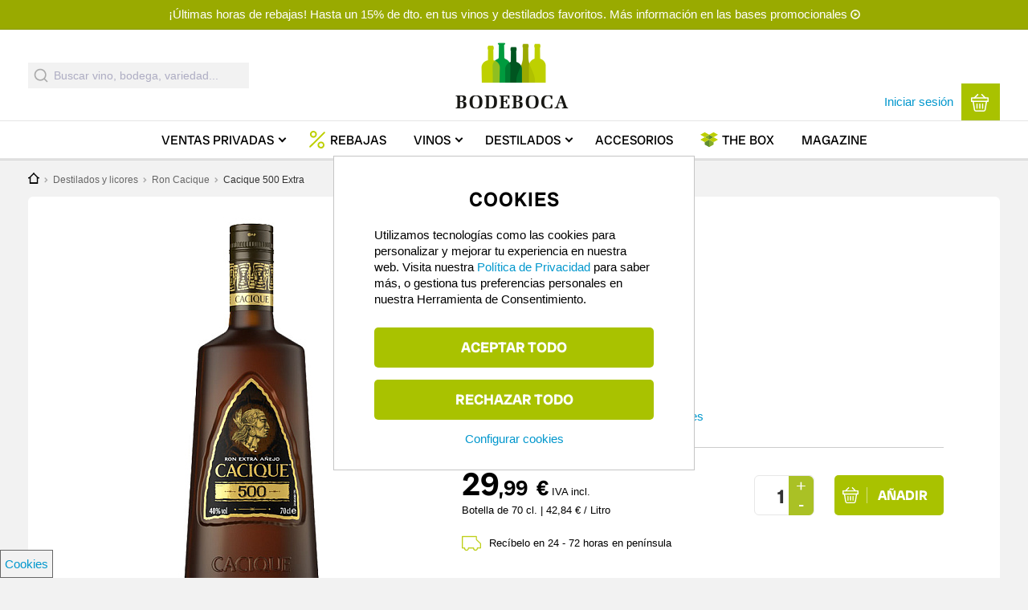

--- FILE ---
content_type: text/html; charset=UTF-8
request_url: https://www.bodeboca.com/destilados-licores/cacique-500-extra?ref=bbx
body_size: 24247
content:
<!DOCTYPE html>
<html  lang="es" dir="ltr" prefix="content: http://purl.org/rss/1.0/modules/content/  dc: http://purl.org/dc/terms/  foaf: http://xmlns.com/foaf/0.1/  og: http://ogp.me/ns#  rdfs: http://www.w3.org/2000/01/rdf-schema#  schema: http://schema.org/  sioc: http://rdfs.org/sioc/ns#  sioct: http://rdfs.org/sioc/types#  skos: http://www.w3.org/2004/02/skos/core#  xsd: http://www.w3.org/2001/XMLSchema# ">
  <head>
    <title>Cacique 500 Extra | Comprar por 29.99 € en Bodeboca</title>

    <meta property="site_name" content="Bodeboca" />
    <meta name="mobile-web-app-capable" content="yes">
    <meta charset="utf-8" />
<meta name="description" content="Cacique 500 Extra. Recíbelo en 24 - 72 horas. Ron Cacique es un ron proveniente de Venezuela, nacido en 1959. Se decidió darle ese nombre porque en la tradición de las tribus venezolanas, el cacique era el que tenía el privilegio de repartir el ron. Cacique se obtiene mezclando hasta 47 rones diferentes: unos más jóvenes y otros más añejos. El resultado es un ron oscuro con un tono intenso y un sabor muy equilibrado. Este producto tiene un formato de 70 centilitros." />
<meta name="geo.placename" content="Madrid, Spain" />
<meta name="geo.position" content="40.44825,-3.66793" />
<meta name="robots" content="index, follow" />
<link rel="canonical" href="https://www.bodeboca.com/destilados-licores/cacique-500-extra" />
<meta name="revisit-after" content="7 days" />
<meta property="al:android:app_name" content="Bodeboca" />
<meta property="al:iphone:app_store_id" content="952381183" />
<meta property="al:iphone:app_name" content="Bodeboca" />
<meta property="al:android:package" content="com.bodeboca.bodeboca" />
<link rel="icon" href="/themes/custom/bodeboca/images/logo/favicon.ico" />
<link rel="apple-touch-icon-precomposed" href="/themes/custom/bodeboca/images/logo/apple-touch-icon-57x57.png" />
<link rel="apple-touch-icon-precomposed" sizes="72x72" href="/themes/custom/bodeboca/images/logo/apple-touch-icon-72x72.png" />
<link rel="apple-touch-icon-precomposed" sizes="76x76" href="/themes/custom/bodeboca/images/logo/apple-touch-icon-76x76.png" />
<link rel="apple-touch-icon-precomposed" sizes="114x114" href="/themes/custom/bodeboca/images/logo/apple-touch-icon-114x114.png" />
<link rel="apple-touch-icon-precomposed" sizes="120x120" href="/themes/custom/bodeboca/images/logo/apple-touch-icon-120x120.png" />
<link rel="apple-touch-icon-precomposed" sizes="144x144" href="/themes/custom/bodeboca/images/logo/apple-touch-icon-144x144.png" />
<link rel="apple-touch-icon-precomposed" sizes="152x152" href="/themes/custom/bodeboca/images/logo/apple-touch-icon-152x152.png" />
<link rel="apple-touch-icon-precomposed" sizes="180x180" href="/themes/custom/bodeboca/images/logo/apple-touch-icon-180x180.png" />
<meta property="og:site_name" content="Bodeboca" />
<meta property="og:type" content="product" />
<meta property="og:title" content="Cacique 500 Extra" />
<meta property="og:description" content="Cacique 500 Extra. Recíbelo en 24 - 72 horas. Ron Cacique es un ron proveniente de Venezuela, nacido en 1959. Se decidió darle ese nombre porque en la tradición de las tribus venezolanas, el cacique era el que tenía el privilegio de repartir el ron. Cacique se obtiene mezclando hasta 47 rones diferentes: unos más jóvenes y otros más añejos. El resultado es un ron oscuro con un tono intenso y un sabor muy equilibrado. Este producto tiene un formato de 70 centilitros." />
<meta property="og:image" content="https://www.bodeboca.com/sites/default/files/spirit/2018-05/bot-cacique-500-nueva2020.jpg" />
<meta property="og:image:url" content="https://www.bodeboca.com/sites/default/files/spirit/2018-05/bot-cacique-500-nueva2020.jpg" />
<meta property="fb:app_id" content="318585184903814" />
<meta name="theme-color" content="#7d9101" />
<meta name="viewport" content="width=device-width, initial-scale=1.0, user-scalable=no, maximum-scale=1, minimal-ui" />
<meta name="apple-itunes-app" content="app-id=952381183" />
<meta name="format-detection" content="telephone=no" />
<meta http-equiv="x-ua-compatible" content="IE=edge" />
<meta name="msapplication-tileimage" content="//www.bodeboca.com/sites/all/themes/zorraquino/images/logo.png" />
<meta name="Generator" content="Drupal 10 (https://www.drupal.org); Commerce 2" />
<meta name="MobileOptimized" content="width" />
<meta name="HandheldFriendly" content="true" />

    <link rel="preconnect" href="https://admin.bodeboca.com">
    <link rel="preconnect" href="https://bam.nr-data.net">
    <link rel="preconnect" href="https://dis.eu.criteo.com">
    <link rel="preconnect" href="https://tr.outbrain.com">
    <link rel="preconnect" href="https://sslwidget.criteo.com">
    <link rel="preconnect" href="https://stats.g.doubleclick.net">
    <link rel="preconnect" href="https://static.criteo.net">
    <link rel="preconnect" href="https://www.googleadservices.com">
    <link rel="preconnect" href="https://static.zdassets.com">
    <link rel="preconnect" href="https://maps.googleapis.com">
    <link rel="preconnect" href="https://www.google.es">
    <link rel="preconnect" href="https://ekr.zdassets.com">
    <link rel="preconnect" href="https://maps.gstatic.com">
    <link rel="preconnect" href="https://googleads.g.doubleclick.net">
    <link rel="preconnect" href="https://www.google-analytics.com">
    <link rel="preconnect" href="https://gum.criteo.com">
    <link rel="preconnect" href="https://www.googletagmanager.com/">
    <link rel="stylesheet" media="all" href="/core/assets/vendor/jquery.ui/themes/base/core.css?t9jk38" />
<link rel="stylesheet" media="all" href="/core/assets/vendor/jquery.ui/themes/base/controlgroup.css?t9jk38" />
<link rel="stylesheet" media="all" href="/core/assets/vendor/jquery.ui/themes/base/checkboxradio.css?t9jk38" />
<link rel="stylesheet" media="all" href="/core/assets/vendor/jquery.ui/themes/base/resizable.css?t9jk38" />
<link rel="stylesheet" media="all" href="/core/assets/vendor/jquery.ui/themes/base/button.css?t9jk38" />
<link rel="stylesheet" media="all" href="/core/assets/vendor/jquery.ui/themes/base/dialog.css?t9jk38" />
<link rel="stylesheet" media="all" href="/themes/contrib/stable/css/system/components/align.module.css?t9jk38" />
<link rel="stylesheet" media="all" href="/themes/contrib/stable/css/system/components/fieldgroup.module.css?t9jk38" />
<link rel="stylesheet" media="all" href="/themes/contrib/stable/css/system/components/container-inline.module.css?t9jk38" />
<link rel="stylesheet" media="all" href="/themes/contrib/stable/css/system/components/clearfix.module.css?t9jk38" />
<link rel="stylesheet" media="all" href="/themes/contrib/stable/css/system/components/details.module.css?t9jk38" />
<link rel="stylesheet" media="all" href="/themes/contrib/stable/css/system/components/hidden.module.css?t9jk38" />
<link rel="stylesheet" media="all" href="/themes/contrib/stable/css/system/components/item-list.module.css?t9jk38" />
<link rel="stylesheet" media="all" href="/themes/contrib/stable/css/system/components/js.module.css?t9jk38" />
<link rel="stylesheet" media="all" href="/themes/contrib/stable/css/system/components/nowrap.module.css?t9jk38" />
<link rel="stylesheet" media="all" href="/themes/contrib/stable/css/system/components/position-container.module.css?t9jk38" />
<link rel="stylesheet" media="all" href="/themes/contrib/stable/css/system/components/reset-appearance.module.css?t9jk38" />
<link rel="stylesheet" media="all" href="/themes/contrib/stable/css/system/components/resize.module.css?t9jk38" />
<link rel="stylesheet" media="all" href="/themes/contrib/stable/css/system/components/system-status-counter.css?t9jk38" />
<link rel="stylesheet" media="all" href="/themes/contrib/stable/css/system/components/system-status-report-counters.css?t9jk38" />
<link rel="stylesheet" media="all" href="/themes/contrib/stable/css/system/components/system-status-report-general-info.css?t9jk38" />
<link rel="stylesheet" media="all" href="/themes/contrib/stable/css/system/components/tablesort.module.css?t9jk38" />
<link rel="stylesheet" media="all" href="/themes/contrib/stable/css/core/components/progress.module.css?t9jk38" />
<link rel="stylesheet" media="all" href="/themes/contrib/stable/css/core/components/ajax-progress.module.css?t9jk38" />
<link rel="stylesheet" media="all" href="/core/assets/vendor/jquery.ui/themes/base/theme.css?t9jk38" />
<link rel="stylesheet" media="all" href="/modules/custom/bb_translation_center/css/views.css?t9jk38" />
<link rel="stylesheet" media="all" href="/modules/contrib/colorbox/styles/default/colorbox_style.css?t9jk38" />
<link rel="stylesheet" media="all" href="/modules/custom/bb_algolia/css/autocomplete.css?t9jk38" />
<link rel="stylesheet" media="all" href="/modules/custom/bb_social/css/social.css?t9jk38" />
<link rel="stylesheet" media="all" href="/themes/contrib/stable/css/core/assets/vendor/normalize-css/normalize.css?t9jk38" />
<link rel="stylesheet" media="all" href="/themes/contrib/stable/css/core/normalize-fixes.css?t9jk38" />
<link rel="stylesheet" media="all" href="/themes/contrib/classy/css/components/action-links.css?t9jk38" />
<link rel="stylesheet" media="all" href="/themes/contrib/classy/css/components/button.css?t9jk38" />
<link rel="stylesheet" media="all" href="/themes/contrib/classy/css/components/collapse-processed.css?t9jk38" />
<link rel="stylesheet" media="all" href="/themes/contrib/classy/css/components/container-inline.css?t9jk38" />
<link rel="stylesheet" media="all" href="/themes/contrib/classy/css/components/details.css?t9jk38" />
<link rel="stylesheet" media="all" href="/themes/contrib/classy/css/components/exposed-filters.css?t9jk38" />
<link rel="stylesheet" media="all" href="/themes/contrib/classy/css/components/field.css?t9jk38" />
<link rel="stylesheet" media="all" href="/themes/contrib/classy/css/components/form.css?t9jk38" />
<link rel="stylesheet" media="all" href="/themes/contrib/classy/css/components/icons.css?t9jk38" />
<link rel="stylesheet" media="all" href="/themes/contrib/classy/css/components/inline-form.css?t9jk38" />
<link rel="stylesheet" media="all" href="/themes/contrib/classy/css/components/item-list.css?t9jk38" />
<link rel="stylesheet" media="all" href="/themes/contrib/classy/css/components/link.css?t9jk38" />
<link rel="stylesheet" media="all" href="/themes/contrib/classy/css/components/links.css?t9jk38" />
<link rel="stylesheet" media="all" href="/themes/contrib/classy/css/components/more-link.css?t9jk38" />
<link rel="stylesheet" media="all" href="/themes/contrib/classy/css/components/pager.css?t9jk38" />
<link rel="stylesheet" media="all" href="/themes/contrib/classy/css/components/tabledrag.css?t9jk38" />
<link rel="stylesheet" media="all" href="/themes/contrib/classy/css/components/tableselect.css?t9jk38" />
<link rel="stylesheet" media="all" href="/themes/contrib/classy/css/components/tablesort.css?t9jk38" />
<link rel="stylesheet" media="all" href="/themes/contrib/classy/css/components/tabs.css?t9jk38" />
<link rel="stylesheet" media="all" href="/themes/contrib/classy/css/components/textarea.css?t9jk38" />
<link rel="stylesheet" media="all" href="/themes/contrib/classy/css/components/ui-dialog.css?t9jk38" />
<link rel="stylesheet" media="all" href="/themes/contrib/classy/css/components/messages.css?t9jk38" />
<link rel="stylesheet" media="all" href="/themes/contrib/classy/css/components/progress.css?t9jk38" />
<link rel="stylesheet" media="all" href="/themes/contrib/classy/css/components/dialog.css?t9jk38" />
<link rel="stylesheet" media="all" href="/themes/custom/bodeboca/css/style.css?t9jk38" />
<link rel="stylesheet" media="all" href="/themes/custom/bodeboca/css/fonts/radio-canada-big.css?t9jk38" />
<link rel="stylesheet" media="all" href="/themes/custom/bodeboca/css/responsive/wide.css?t9jk38" />
<link rel="stylesheet" media="all" href="/themes/custom/bodeboca/css/responsive/mobile.css?t9jk38" />
<link rel="stylesheet" media="all" href="/themes/custom/bodeboca/css/responsive/normal.css?t9jk38" />
<link rel="stylesheet" media="all" href="/themes/custom/bodeboca/css/responsive/tablet.css?t9jk38" />
<link rel="stylesheet" media="all" href="/themes/custom/bodeboca/css/elements/main-menu.css?t9jk38" />
<link rel="stylesheet" media="all" href="/themes/custom/bodeboca/css/elements/mobile_menu.css?t9jk38" />
<link rel="stylesheet" media="all" href="/themes/custom/bodeboca/css/responsive/landscape.css?t9jk38" />
<link rel="stylesheet" media="all" href="/themes/custom/bodeboca/css/elements/buttons.css?t9jk38" />
<link rel="stylesheet" media="all" href="/themes/custom/bodeboca/css/elements/cart-block.css?t9jk38" />
<link rel="stylesheet" media="all" href="/themes/custom/bodeboca/css/elements/flags.css?t9jk38" />
<link rel="stylesheet" media="all" href="/themes/custom/bodeboca/css/elements/header-banner.css?t9jk38" />
<link rel="stylesheet" media="all" href="/themes/custom/bodeboca/css/elements/bb_search_block.css?t9jk38" />
<link rel="stylesheet" media="all" href="/themes/custom/bodeboca/css/elements/bb_search_autocomplete.css?t9jk38" />
<link rel="stylesheet" media="all" href="/themes/custom/bodeboca/css/elements/hover-menu-cp.css?t9jk38" />
<link rel="stylesheet" media="all" href="/themes/custom/bodeboca/css/elements/hover-menu-vp.css?t9jk38" />
<link rel="stylesheet" media="all" href="/themes/custom/bodeboca/css/elements/hover-menu-perfil.css?t9jk38" />
<link rel="stylesheet" media="all" href="/themes/custom/bodeboca/css/elements/hover-menu-language-store-selectors.css?t9jk38" />
<link rel="stylesheet" media="all" href="/themes/custom/bodeboca/css/elements/modal-links.css?t9jk38" />
<link rel="stylesheet" media="all" href="/themes/custom/bodeboca/fonts/styles.css?t9jk38" />
<link rel="stylesheet" media="all" href="/themes/custom/bodeboca/css/elements/bb_recommendations.css?t9jk38" />
<link rel="stylesheet" media="all" href="/themes/custom/bodeboca/css/elements/bb_rating_comments.css?t9jk38" />
<link rel="stylesheet" media="all" href="/themes/custom/bodeboca/css/elements/bb_fivestar.css?t9jk38" />
<link rel="stylesheet" media="all" href="/themes/custom/bodeboca/css/elements/bb_fivestar_small.css?t9jk38" />
<link rel="stylesheet" media="all" href="/themes/custom/bodeboca/css/elements/ribbon.css?t9jk38" />
<link rel="stylesheet" media="all" href="/themes/custom/bodeboca/css/elements/bb_share.css?t9jk38" />
<link rel="stylesheet" media="all" href="/themes/custom/bodeboca/css/elements/forms.css?t9jk38" />
<link rel="stylesheet" media="all" href="/themes/custom/bodeboca/css/elements/footer.css?t9jk38" />
<link rel="stylesheet" media="all" href="/themes/custom/bodeboca/css/elements/modal.css?t9jk38" />
<link rel="stylesheet" media="all" href="/themes/custom/bodeboca/css/elements/producer-summary-block.css?t9jk38" />
<link rel="stylesheet" media="all" href="/themes/custom/bodeboca/css/elements/nice-select.css?t9jk38" />
<link rel="stylesheet" media="all" href="/themes/custom/bodeboca/css/elements/expire-entrega.css?t9jk38" />
<link rel="stylesheet" media="all" href="/themes/custom/bodeboca/css/elements/critic.css?t9jk38" />
<link rel="stylesheet" media="all" href="/themes/custom/bodeboca/css/elements/extra-button-cart.css?t9jk38" />
<link rel="stylesheet" media="all" href="/themes/custom/bodeboca/css/elements/top-page-banner.css?t9jk38" />
<link rel="stylesheet" media="all" href="/themes/custom/bodeboca/css/elements/bb_tags.css?t9jk38" />
<link rel="stylesheet" media="all" href="/themes/custom/bodeboca/css/elements/wineblocks.css?t9jk38" />
<link rel="stylesheet" media="all" href="/themes/custom/bodeboca/css/states/logged-out.css?t9jk38" />
<link rel="stylesheet" media="all" href="/themes/custom/bodeboca/css/elements/icons.css?t9jk38" />
<link rel="stylesheet" media="all" href="/themes/custom/bodeboca/css/elements/register-login.css?t9jk38" />
<link rel="stylesheet" media="all" href="/themes/custom/bodeboca/css/pages/node-product.css?t9jk38" />
<link rel="stylesheet" media="all" href="/themes/custom/bodeboca/css/d8.css?t9jk38" />
<link rel="stylesheet" media="print" href="/themes/custom/bodeboca/css/print.css?t9jk38" />

    
    <link rel="preconnect" as="font" crossorigin type="font/ttf" href="/themes/custom/bodeboca/fonts/fonts/radio-canada-big/RadioCanadaBig-Regular.ttf">
    <link rel="preconnect" as="font" crossorigin type="font/ttf" href="/themes/custom/bodeboca/fonts/fonts/radio-canada-big/RadioCanadaBig-Medium.ttf">
    <link rel="preconnect" as="font" crossorigin type="font/ttf" href="/themes/custom/bodeboca/fonts/fonts/radio-canada-big/RadioCanadaBig-SemiBold.ttf">
    <link rel="preconnect" as="font" crossorigin type="font/ttf" href="/themes/custom/bodeboca/fonts/fonts/radio-canada-big/RadioCanadaBig-Bold.ttf">
  </head>
  <body class="toppagebanner nid-1105225 node-type-spirit node-type-product section-destilados-licores subsection-cacique-500-extra node-product no-description i18n-es path-product">
    <script>dataLayer = [{"nodetype":"spirit","productprice":29.99,"do":"Venezuela","instock":true,"sale_location":"collection","imgurl":"https:\/\/www.bodeboca.com\/sites\/default\/files\/spirit\/2018-05\/bot-cacique-500-nueva2020.jpg","event":"view_item","ecommerce":{"items":[{"item_name":"Cacique 500 Extra","item_id":"1105225","id":"1105225","price":29.99,"item_brand":"Cacique 500 Extra","item_category":"Ron Cacique ","item_category2":"spirit","item_category3":"Venezuela","item_category4":"Venezuela","item_category5":null,"item_list_name":"\/destilados-licores\/cacique-500-extra","quantity":1,"instock":true}]},"nodetitle":"Cacique 500 Extra","pageTitle":"Cacique 500 Extra","nid":1105225,"isproduct":1,"ischeckout":false,"logged_in":0,"is_member":"Non-member","referrer":"\/product\/1105225","is_front":false,"is_category":0,"category":"","longcategory":"","language":"es","link":"https:\/\/www.bodeboca.com\/destilados-licores\/cacique-500-extra","currency":"EUR","country":"ES","adwords_type":"other","store":"1"}];</script>
<script>(function(w,d,s,l,i){w[l]=w[l]||[];w[l].push({'gtm.start':
new Date().getTime(),event:'gtm.js'});var f=d.getElementsByTagName(s)[0],
j=d.createElement(s),dl=l!='dataLayer'?'&amp;l='+l:'';j.async=true;j.src=
'https://www.googletagmanager.com/gtm.js?id='+i+dl;f.parentNode.insertBefore(j,f);
})(window,document,'script','dataLayer','GTM-PQX345W');</script>



      <div class="dialog-off-canvas-main-canvas" data-off-canvas-main-canvas>
    


  <div class="mobile-menu">
    <div class="mobile-primary-menu-inner">
      <div id="block-mobilemenu" class="block block-system block-bb-menu-blockmobile-menu">
  
    
      
<div class="mobile-menu-close">
  <img src="/themes/custom/bodeboca/fonts/svg/cross.svg" height="17" width="17" alt="Cerrar">
</div>

  
            <ul data-region="headermobile" class="menu">
                    <li class="menu-item menu-path-">
        <a href="https://www.bodeboca.com/" data-drupal-link-system-path="&lt;front&gt;">Inicio</a>
              </li>
                <li class="menu-item menu-path-venta-privada-vino">
        <a href="https://www.bodeboca.com/venta-privada-vino" data-drupal-link-system-path="venta-privada-vino">Ventas Privadas</a>
              </li>
                <li class="menu-item menu-path-7306357">
        <a href="https://www.bodeboca.com/rebajas-invierno-2026" data-drupal-link-system-path="collection/7306357">Rebajas</a>
              </li>
                <li class="menu-item menu-path-69155 menu-item--expanded has-sub-menu">
        <a href="https://www.bodeboca.com/vino" data-drupal-link-system-path="taxonomy/term/69155">Vinos</a>
                    
            <ul class="menu">
                    <li class="menu-item">
        <a href="https://www.bodeboca.com/vino" data-drupal-link-system-path="taxonomy/term/69155">Todos los vinos</a>
              </li>
                <li class="menu-item">
        <a href="/vino/top-ventas">Más vendidos</a>
              </li>
                <li class="menu-item">
        <a href="https://www.bodeboca.com/vino/mejor-valorados" data-drupal-link-system-path="taxonomy/term/69194">Mejor valorados</a>
              </li>
                <li class="menu-item">
        <a href="/vino/parker-penin">Altas puntuaciones</a>
              </li>
                <li class="menu-item">
        <a href="/novedades">Novedades</a>
              </li>
                <li class="menu-item">
        <a href="https://www.bodeboca.com/vino/mejor-calidad-precio" data-drupal-link-system-path="taxonomy/term/69158">Mejor calidad-precio</a>
              </li>
                <li class="menu-item">
        <a href="/vino/vinos-ecologico">Ecológicos</a>
              </li>
                <li class="menu-item">
        <a href="https://www.bodeboca.com/vino/sin-alcohol" data-drupal-link-system-path="taxonomy/term/69182">Sin alcohol</a>
              </li>
        </ul>
  
              </li>
                <li class="menu-item menu-path-destilados-y-licores menu-item--expanded has-sub-menu">
        <a href="/destilados-y-licores">Destilados</a>
                    
            <ul class="menu">
                    <li class="menu-item">
        <a href="https://www.bodeboca.com/destilados-licores" data-drupal-link-system-path="taxonomy/term/69191">Todos los destilados</a>
              </li>
                <li class="menu-item">
        <a href="/destilados-y-licores/mejor-valorados">Mejor valorados</a>
              </li>
                <li class="menu-item">
        <a href="/destilados-y-licores/mas-vendidos">Más vendidos</a>
              </li>
                <li class="menu-item">
        <a href="/destilados-y-licores/novedades">Novedades</a>
              </li>
        </ul>
  
              </li>
                <li class="menu-item menu-path-69389">
        <a href="https://www.bodeboca.com/accesorios" data-drupal-link-system-path="taxonomy/term/69389">Accesorios</a>
              </li>
                <li class="menu-item menu-path-the-box">
        <a href="https://www.bodeboca.com/the-box" data-drupal-link-system-path="the-box">The Box</a>
              </li>
                <li class="menu-item menu-path-blog/">
        <a href="/blog/">Magazine</a>
              </li>
                <li class="menu-item menu-path-login-register">
        <a href="https://www.bodeboca.com/bb-auth/login-register" class="bb-login-link use-ajax" data-dialog-type="modal" data-dialog-options="{&quot;width&quot;:925,&quot;dialogClass&quot;:&quot;bb-register-modal&quot;}" data-drupal-link-system-path="bb-auth/login-register">Iniciar sesión</a>
              </li>
                <li class="menu-item menu-path-login-register">
        <a href="https://www.bodeboca.com/bb-auth/login-register" class="bb-login-link use-ajax" data-dialog-type="modal" data-dialog-options="{&quot;width&quot;:925,&quot;dialogClass&quot;:&quot;bb-register-modal&quot;}" data-drupal-link-system-path="bb-auth/login-register">Darme de alta</a>
              </li>
                <li class="menu-item menu-path-perfil_del_usuario menu-item--expanded has-sub-menu">
        <a href="https://www.bodeboca.com/user/me/edit/perfil_del_usuario" data-drupal-link-system-path="user/me/edit/perfil_del_usuario">Mi cuenta</a>
                    
            <ul class="menu">
                    <li class="menu-item">
        <a href="https://www.bodeboca.com/user/me/edit/perfil_del_usuario" data-drupal-link-system-path="user/me/edit/perfil_del_usuario">Mis datos personales</a>
              </li>
                <li class="menu-item">
        <a href="https://www.bodeboca.com/user/me/notificaciones" data-drupal-link-system-path="user/me/notificaciones">Mis preferencias de email</a>
              </li>
                <li class="menu-item">
        <a href="https://www.bodeboca.com/user/me/direcciones" data-drupal-link-system-path="user/me/direcciones">Mis Direcciones</a>
              </li>
                <li class="menu-item">
        <a href="https://www.bodeboca.com/user/me/my-orders" data-drupal-link-system-path="user/me/my-orders">Mis pedidos</a>
              </li>
                <li class="menu-item">
        <a href="https://www.bodeboca.com/user/me/premium" data-drupal-link-system-path="user/me/premium">Servicio Premium</a>
              </li>
                <li class="menu-item">
        <a href="https://www.bodeboca.com/invite" data-drupal-link-system-path="invite">Apadrinar a un amigo</a>
              </li>
                <li class="menu-item">
        <a href="https://www.bodeboca.com/user/me/delete_account" data-drupal-link-system-path="user/me/delete_account">Cancelar mi cuenta</a>
              </li>
        </ul>
  
              </li>
        </ul>
  


  </div>

    </div>
  </div>
  <header>
    <div id="block-topofpage" class="block block-bb-banner block-bb-banner-topofpage">
  
    
      
<div  class="bb-banner toppage-banner">
      <a href="https://www.bodeboca.com/bases" target="_blank" class="field-group-link">
            <div class="clearfix text-formatted field field--name-field-description field--type-text field--label-hidden field__item"><p>¡Últimas horas de rebajas! Hasta un 15% de dto. en tus vinos y destilados favoritos. Más información en las bases promocionales</p></div>
      </a>
  </div>


  </div>

    <div id="header-greyout"></div>
    <div id="header-content-wrapper">
  <div id="header-line"></div>
  <div class="header-content nomobile">

    <div class="header-content-inner">
      <div id="header-left">
        <div id="block-bodeboca-algoliaautocomplete" class="block block-bb-algolia block-bb-algolia-algolia-autocomplete">
  
    
      <div id="react-autocomplete">
    <form class="aa-Form" action="" novalidate="" role="search">
        <div class="aa-InputWrapperPrefix">
            <label class="aa-Label"
                   aria-label="Submit"
                   for="autocomplete-0-input">
                <button class="aa-SubmitButton" type="submit" title="Submit">
                    <svg class="aa-SubmitIcon" viewBox="0 0 24 24" width="20"
                         height="20" fill="currentColor">
                        <path d="M16.041 15.856c-0.034 0.026-0.067 0.055-0.099 0.087s-0.060 0.064-0.087 0.099c-1.258 1.213-2.969 1.958-4.855 1.958-1.933 0-3.682-0.782-4.95-2.050s-2.050-3.017-2.050-4.95 0.782-3.682 2.050-4.95 3.017-2.050 4.95-2.050 3.682 0.782 4.95 2.050 2.050 3.017 2.050 4.95c0 1.886-0.745 3.597-1.959 4.856zM21.707 20.293l-3.675-3.675c1.231-1.54 1.968-3.493 1.968-5.618 0-2.485-1.008-4.736-2.636-6.364s-3.879-2.636-6.364-2.636-4.736 1.008-6.364 2.636-2.636 3.879-2.636 6.364 1.008 4.736 2.636 6.364 3.879 2.636 6.364 2.636c2.125 0 4.078-0.737 5.618-1.968l3.675 3.675c0.391 0.391 1.024 0.391 1.414 0s0.391-1.024 0-1.414z"></path>
                    </svg>
                </button>
            </label>
            <div class="aa-LoadingIndicator" hidden="">
                <svg class="aa-LoadingIcon" viewBox="0 0 100 100" width="20"
                     height="20">
                    <circle cx="50" cy="50" fill="none" r="35"
                            stroke="currentColor"
                            stroke-dasharray="164.93361431346415 56.97787143782138"
                            stroke-width="6">
                        <animateTransform attributeName="transform"
                                          type="rotate" repeatCount="indefinite"
                                          dur="1s"
                                          values="0 50 50;90 50 50;180 50 50;360 50 50"
                                          keyTimes="0;0.40;0.65;1"></animateTransform>
                    </circle>
                </svg>
            </div>
        </div>
        <div class="aa-InputWrapper">
            <input class="aa-Input"
                   aria-autocomplete="both"
                   aria-labelledby="autocomplete-0-label"
                   id="fake_autocomplete"
                   autocomplete="off" autocorrect="off"
                   autocapitalize="off"
                   enterkeyhint="search"
                   spellcheck="false"
                   placeholder="Buscar vino, bodega, variedad..."
                   maxlength="512" type="search"
                   data-once="inputplaceholder"></div>
        <div class="aa-InputWrapperSuffix">
            <button class="aa-ClearButton" type="reset" title="Clear" hidden="">
                <svg class="aa-ClearIcon" viewBox="0 0 24 24" width="18"
                     height="18" fill="currentColor">
                    <path d="M5.293 6.707l5.293 5.293-5.293 5.293c-0.391 0.391-0.391 1.024 0 1.414s1.024 0.391 1.414 0l5.293-5.293 5.293 5.293c0.391 0.391 1.024 0.391 1.414 0s0.391-1.024 0-1.414l-5.293-5.293 5.293-5.293c0.391-0.391 0.391-1.024 0-1.414s-1.024-0.391-1.414 0l-5.293 5.293-5.293-5.293c-0.391-0.391-1.024-0.391-1.414 0s-0.391 1.024 0 1.414z"></path>
                </svg>
            </button>
        </div>
    </form>
</div>
  </div>

      </div>
                    <div id="logo">
                <a class="logo" href="https://www.bodeboca.com/" title="Bodeboca" rel="home">
                    <img class="logoimg" src="/themes/custom/bodeboca/images/logo/logo-bodeboca-retina.png" height="114" width="218" alt="El vino en primera persona"/>
                </a>
            </div>
              <div id="header-right">
        <div id="uc_premium_user_bar" class="primary-nav" style="display: none;">
                                    <span id="premium-link">
                <a href="/plus">Portes gratis con Bodeboca Plus →</a>
              </span>
                              </div>
          <div id="header-right-selectors">
              
          </div>
        <div id="header-right-user">
          <div id="block-loginlink" class="block block-block-content block-block-content50593588-68c7-4b1e-8aeb-9b77b57e4746">
  
    
      <a class="bb-login-link nolandscape" data-dialog-options="{&quot;width&quot;:925,&quot;dialogClass&quot;:&quot;bb-register-modal&quot;}" data-dialog-type="modal" href="/user/login">Iniciar sesión</a>
  </div>
<div class="cart-menu-wrapper menu-right empty">
  <div class="cart-menu-wrapper-inner primary-nav">
    <a href="/cart" class="cart-block bb-button bb-button-square bb-button-large transition empty">
      <div class="cart-block-summary">
        <div class="bb-cart-link">
          <svg version="1.1" id="Capa_1" xmlns="http://www.w3.org/2000/svg" xmlns:xlink="http://www.w3.org/1999/xlink" x="0px" y="0px"
	 viewBox="0 0 30 30" style="enable-background:new 0 0 30 30;" xml:space="preserve">
<g>
	<g>
		<path d="M29,13.7H1c-0.6,0-1-0.5-1-1V6.9c0-0.6,0.5-1,1-1H29c0.6,0,1,0.5,1,1v5.8C30,13.3,29.5,13.7,29,13.7z M2.1,11.6h25.8V7.9
			H2.1V11.6z"/>
	</g>
	<g>
		<path d="M15,30H8.5c-1.9,0-3.4-1.7-3.6-3.2L2.6,12.8c-0.1-0.6,0.3-1.1,0.9-1.2c0.6-0.1,1.1,0.3,1.2,0.9l2.3,14
			c0.1,0.6,0.7,1.5,1.5,1.5H15c0.6,0,1,0.5,1,1S15.6,30,15,30z"/>
	</g>
	<g>
		<path d="M21.5,30H15c-0.6,0-1-0.5-1-1s0.5-1,1-1h6.5c0.8,0,1.4-0.8,1.5-1.4l2.3-14c0.1-0.6,0.6-1,1.2-0.9c0.6,0.1,1,0.6,0.9,1.2
			l-2.3,14C24.9,28.3,23.4,30,21.5,30z"/>
	</g>
	<g>
		<path d="M10.3,25.3c-0.6,0-1-0.5-1-1v-7c0-0.6,0.5-1,1-1s1,0.5,1,1v7C11.4,24.9,10.9,25.3,10.3,25.3z"/>
	</g>
	<g>
		<path d="M19.7,25.3c-0.6,0-1-0.5-1-1v-7c0-0.6,0.5-1,1-1c0.6,0,1,0.5,1,1v7C20.7,24.9,20.2,25.3,19.7,25.3z"/>
	</g>
	<g>
		<path d="M5.7,7.9C5.4,7.9,5.2,7.8,5,7.6C4.5,7.2,4.5,6.5,5,6.1l5.8-5.8c0.4-0.4,1.1-0.4,1.5,0c0.4,0.4,0.4,1.1,0,1.5L6.4,7.6
			C6.2,7.8,6,7.9,5.7,7.9z"/>
	</g>
	<g>
		<path d="M24.3,7.9c-0.3,0-0.5-0.1-0.7-0.3l-5.8-5.8c-0.4-0.4-0.4-1.1,0-1.5c0.4-0.4,1.1-0.4,1.5,0L25,6.1c0.4,0.4,0.4,1.1,0,1.5
			C24.8,7.8,24.6,7.9,24.3,7.9z"/>
	</g>
	<g>
		<path d="M15,25.3c-0.6,0-1-0.5-1-1v-7c0-0.6,0.5-1,1-1s1,0.5,1,1v7C16,24.9,15.6,25.3,15,25.3z"/>
	</g>
</g>
</svg>        </div>
        <div class="cart-block-summary-subtotal">
          <div class="cart-price-wrapper empty">
            <span class="product-count">
              0 producto            </span>
            <span class="finalise">Ver cesta</span>
          </div>
        </div>
      </div>
    </a>
    <div class="listado_cart_menu_hover">
      <div class="ul-wrapper nothover">
        <span class="greyline"></span>
              </div>
    </div>
  </div>
</div>

        </div>
      </div>
    </div>
    <div class="primary-nav">
        

  
      <ul class="nice-menu nice-menu-down" id="nice-menu-0">

    
            
      
                                
      <li class="menu-item menu-path-venta-privada-vino has-sub-menu" data-menu="listado_aev_menu_hover">

                
        <a href="https://www.bodeboca.com/venta-privada-vino" class="aev has-sub-menu" data-drupal-link-system-path="venta-privada-vino">Ventas<span class="menu-item-link-additional-words"> Privadas</span></a>

      </li>
    
                          
      
                  
      <li class="menu-item menu-path-collection/7306357 rebajas">

                          <span class="svg">
            <?xml version="1.0" encoding="utf-8"?>
<!-- Generator: Adobe Illustrator 23.0.4, SVG Export Plug-In . SVG Version: 6.00 Build 0)  -->
<svg version="1.1" id="Capa_1" xmlns="http://www.w3.org/2000/svg" xmlns:xlink="http://www.w3.org/1999/xlink" x="0px" y="0px"
	 viewBox="0 0 30 30" style="enable-background:new 0 0 30 30;" xml:space="preserve">
<g>
	<g>
		<path d="M8.5,11.8c-1.5,0-3-0.6-4.2-1.7C2,7.7,2,4,4.3,1.7C5.4,0.6,6.9,0,8.5,0s3.1,0.6,4.2,1.7c2.3,2.3,2.3,6,0,8.3h0
			C11.6,11.2,10,11.8,8.5,11.8z M8.5,2.7C7.6,2.7,6.8,3,6.2,3.6C5,4.9,5,6.9,6.2,8.1c1.3,1.3,3.3,1.3,4.6,0c1.3-1.3,1.3-3.3,0-4.5
			C10.2,3,9.4,2.7,8.5,2.7z"/>
	</g>
	<g>
		<path d="M21.4,30c-1.5,0-3-0.6-4.2-1.7c-2.3-2.3-2.3-6,0-8.3c1.1-1.1,2.6-1.7,4.2-1.7c1.6,0,3.1,0.6,4.2,1.7c2.3,2.3,2.3,6,0,8.3
			C24.5,29.4,23,30,21.4,30z M21.4,20.9c-0.9,0-1.7,0.3-2.3,0.9c-1.3,1.3-1.3,3.3,0,4.5c1.3,1.3,3.3,1.3,4.6,0
			c1.3-1.3,1.3-3.3,0-4.5C23.1,21.2,22.3,20.9,21.4,20.9z"/>
	</g>
	<g>
		<path d="M2.9,28.3c-0.3,0-0.7-0.1-1-0.4c-0.5-0.5-0.5-1.4,0-1.9L26.2,2c0.5-0.5,1.4-0.5,1.9,0c0.5,0.5,0.5,1.4,0,1.9L3.8,27.9
			C3.5,28.2,3.2,28.3,2.9,28.3z"/>
	</g>
</g>
</svg>
          </span>
        
        <a href="https://www.bodeboca.com/rebajas-invierno-2026" class="svgreplace icon" data-drupal-link-system-path="collection/7306357">Rebajas</a>

      </li>
    
            
      
                                
      <li class="menu-item menu-path-taxonomy/term/69155 menu-item--expanded has-sub-menu" data-menu="2231">

                
        <a href="https://www.bodeboca.com/vino" class="tienda has-sub-menu has-sub-menu" data-drupal-link-system-path="taxonomy/term/69155">Vinos</a>

      </li>
    
            
      
                                
      <li class="menu-item menu-path-taxonomy/term/69191 has-sub-menu" data-menu="2243">

                
        <a href="https://www.bodeboca.com/destilados-licores" class="has-sub-menu destilados-menu has-sub-menu" data-drupal-link-system-path="taxonomy/term/69191">Destilados</a>

      </li>
    
            
      
                  
      <li class="menu-item menu-path-taxonomy/term/69389">

                
        <a href="https://www.bodeboca.com/accesorios" data-drupal-link-system-path="taxonomy/term/69389">Accesorios</a>

      </li>
    
            
      
                  
      <li class="menu-item menu-path-the-box">

                          <span class="svg">
            <span class="svg"><svg version="1.1" xmlns="http://www.w3.org/2000/svg" xmlns:xlink="http://www.w3.org/1999/xlink" x="0px" y="0px"
     viewBox="0 0 30 30" style="enable-background:new 0 0 30 30;" xml:space="preserve">
<g id="_x23_618c2e">
  <g>
    <polygon points="15,15 22.5,10.8 15,6.6 		"/>
    <polygon points="7.5,19.2 7.5,23.4 15,27.6 15,23.4 15,15 		"/>
  </g>
</g>
  <g id="_x23_83ab28">
    <g>
      <polygon points="15,15 15,23.4 15,27.6 22.5,23.4 22.5,19.2 		"/>
      <polygon points="7.5,10.8 15,15 15,6.6 		"/>
    </g>
  </g>
  <g id="_x23_bdcf00">
    <g>
      <polygon points="22.5,19.2 30,15 22.5,10.8 22.5,10.8 22.5,10.8 22.5,10.8 22.5,10.8 15,15 22.5,19.2 22.5,19.2 22.5,19.2
			22.5,19.2 		"/>
      <polygon points="7.5,19.2 15,15 7.5,10.8 7.5,10.8 7.5,10.8 7.5,10.8 7.5,10.8 0,15 7.5,19.2 7.5,19.2 7.5,19.2 7.5,19.2 		"/>
      <polygon points="7.5,10.8 15,6.6 7.5,2.4 7.5,2.4 7.5,2.4 7.5,2.4 7.5,2.4 0,6.6 7.5,10.8 7.5,10.8 7.5,10.8 7.5,10.8 		"/>
      <polygon points="22.5,10.8 30,6.6 22.5,2.4 22.5,2.4 22.5,2.4 22.5,2.4 22.5,2.4 15,6.6 22.5,10.8 22.5,10.8 22.5,10.8 22.5,10.8
					"/>
    </g>
  </g>
  </svg></span>          </span>
        
        <a href="https://www.bodeboca.com/the-box" class="svgreplace the-box icon" data-drupal-link-system-path="the-box"><span class="menu-item-link-additional-words">The </span>Box</a>

      </li>
    
            
      
                  
      <li class="menu-item menu-path-blog/">

                
        <a href="/blog/" target="_blank">Magazine</a>

      </li>
        </ul>

    <div id="hover-menu">
                        <div id="listado_aev_menu_hover" class="vp-hover-menu nice-menus-submenu-inner " data-menu="listado_aev_menu_hover">
  <div class="ul-wrapper article-sized">
    <div class="hover-menu-leftinfo groups-1">

              <div class="hover-menu-list">
                    <ul class="wine">
                              <li class="vp-sale-item">
                  <a href="/venta-privada-vino" class=" register-link-redirect register-link-redirect" title="Flor de Vetus 2021">
                    <div class="hover-menu-link">
                      <span class="non-premium">Flor de Vetus 2021</span>
                                          </div>
                  </a>
                </li>
                              <li class="vp-sale-item">
                  <a href="/venta-privada-vino" class=" register-link-redirect" title="¡Últimas horas de rebajas!">
                    <div class="hover-menu-link">
                      <span class="non-premium">¡Últimas horas de rebajas!</span>
                                          </div>
                  </a>
                </li>
                              <li class="vp-sale-item">
                  <a href="/venta-privada-vino" class=" register-link-redirect register-link-redirect" title="Leirana 2024">
                    <div class="hover-menu-link">
                      <span class="non-premium">Leirana 2024</span>
                                          </div>
                  </a>
                </li>
                              <li class="vp-sale-item">
                  <a href="/venta-privada-vino" class=" register-link-redirect register-link-redirect" title="Burgo Viejo">
                    <div class="hover-menu-link">
                      <span class="non-premium">Burgo Viejo</span>
                                          </div>
                  </a>
                </li>
                              <li class="vp-sale-item">
                  <a href="/venta-privada-vino" class=" register-link-redirect register-link-redirect" title="Pintia 2016">
                    <div class="hover-menu-link">
                      <span class="non-premium">Pintia 2016</span>
                                          </div>
                  </a>
                </li>
                              <li class="vp-sale-item">
                  <a href="/venta-privada-vino" class=" register-link-redirect register-link-redirect" title="Pack Edoné Rosé Gran Cuvée">
                    <div class="hover-menu-link">
                      <span class="non-premium">Pack Edoné Rosé Gran Cuvée</span>
                                          </div>
                  </a>
                </li>
                              <li class="vp-sale-item">
                  <a href="/venta-privada-vino" class=" register-link-redirect register-link-redirect" title="Kumeu River">
                    <div class="hover-menu-link">
                      <span class="non-premium">Kumeu River</span>
                                          </div>
                  </a>
                </li>
                              <li class="vp-sale-item">
                  <a href="/venta-privada-vino" class=" register-link-redirect register-link-redirect" title="Codorníu Gran Plus Ultra">
                    <div class="hover-menu-link">
                      <span class="non-premium">Codorníu Gran Plus Ultra</span>
                                          </div>
                  </a>
                </li>
                              <li class="vp-sale-item">
                  <a href="/venta-privada-vino" class=" register-link-redirect register-link-redirect" title="Pittacum">
                    <div class="hover-menu-link">
                      <span class="non-premium">Pittacum</span>
                                          </div>
                  </a>
                </li>
                              <li class="vp-sale-item">
                  <a href="/venta-privada-vino" class=" register-link-redirect register-link-redirect" title="Hommage à Odette Bernard">
                    <div class="hover-menu-link">
                      <span class="non-premium">Hommage à Odette Bernard</span>
                                          </div>
                  </a>
                </li>
                              <li class="vp-sale-item">
                  <a href="/venta-privada-vino" class=" register-link-redirect register-link-redirect" title="Laudacius Brut Nature Sans Soufre">
                    <div class="hover-menu-link">
                      <span class="non-premium">Laudacius Brut Nature Sans Soufre</span>
                                          </div>
                  </a>
                </li>
                              <li class="vp-sale-item">
                  <a href="/venta-privada-vino" class=" register-link-redirect register-link-redirect" title="Whispering Angel Rosé 2024">
                    <div class="hover-menu-link">
                      <span class="non-premium">Whispering Angel Rosé 2024</span>
                                          </div>
                  </a>
                </li>
                              <li class="vp-sale-item">
                  <a href="/venta-privada-vino" class=" register-link-redirect register-link-redirect" title="Divina Proporción">
                    <div class="hover-menu-link">
                      <span class="non-premium">Divina Proporción</span>
                                          </div>
                  </a>
                </li>
                              <li class="vp-sale-item">
                  <a href="/venta-privada-vino" class=" register-link-redirect register-link-redirect" title="Evodia 2023">
                    <div class="hover-menu-link">
                      <span class="non-premium">Evodia 2023</span>
                                          </div>
                  </a>
                </li>
                              <li class="vp-sale-item">
                  <a href="/venta-privada-vino" class=" register-link-redirect register-link-redirect" title="Cruz de Alba">
                    <div class="hover-menu-link">
                      <span class="non-premium">Cruz de Alba</span>
                                          </div>
                  </a>
                </li>
                              <li class="vp-sale-item">
                  <a href="/venta-privada-vino" class=" register-link-redirect register-link-redirect" title="A Pie de Tierra">
                    <div class="hover-menu-link">
                      <span class="non-premium">A Pie de Tierra</span>
                                          </div>
                  </a>
                </li>
                              <li class="vp-sale-item">
                  <a href="/venta-privada-vino" class=" register-link-redirect register-link-redirect" title="Marqués de Cáceres">
                    <div class="hover-menu-link">
                      <span class="non-premium">Marqués de Cáceres</span>
                                          </div>
                  </a>
                </li>
                              <li class="vp-sale-item">
                  <a href="/venta-privada-vino" class=" register-link-redirect register-link-redirect" title="Guímaro ">
                    <div class="hover-menu-link">
                      <span class="non-premium">Guímaro </span>
                                          </div>
                  </a>
                </li>
                              <li class="vp-sale-item">
                  <a href="/venta-privada-vino" class=" register-link-redirect register-link-redirect" title="Celler del Roure">
                    <div class="hover-menu-link">
                      <span class="non-premium">Celler del Roure</span>
                                          </div>
                  </a>
                </li>
                              <li class="vp-sale-item">
                  <a href="/venta-privada-vino" class=" register-link-redirect register-link-redirect" title="Fuentenebro">
                    <div class="hover-menu-link">
                      <span class="non-premium">Fuentenebro</span>
                                          </div>
                  </a>
                </li>
                              <li class="vp-sale-item">
                  <a href="/user/me/plus" class=" bb-button-grey register-link-redirect register-link-redirect premium-vp-hover" title="Viña Zorzal">
                    <div class="hover-menu-link">
                      <span class="non-premium">Viña Zorzal</span>
                                              <span class="solo-premium">Solo Premium</span>
                                          </div>
                  </a>
                </li>
              
          </ul>
          <div class="clear"></div>
        </div>
            <div class="clear"></div>
      <div class="view-more-links">
        <div>&nbsp;</div>
        <div>&nbsp;</div>
        <a href="https://www.bodeboca.com/venta-privada-vino" class="seemore">Todas las Ventas Privadas →</a>
      </div>
    </div>

                <div class="hover-menu-rightinfo hasHoverBanner">
    <a href="https://www.bodeboca.com/rebajas-invierno-2026" title="¡Últimas horas de rebajas!" style="background-image: url(https://www.bodeboca.com/sites/default/files/banners/cp_hover_menu/2026-01/hovermenu-rebajas-283x325.jpg)"
       class="clickable-banner" data-banner-location="vp-hover"
       target="">
        <div class="hover-menu-rightinfo-inner white">
                        <div class="radiocanadabig18">¡Últimas horas de rebajas!</div>
            <div class="arial15">Hasta un 15% de dto. en tus vinos y destilados favoritos</div>
        </div>
    </a>
</div>


  </div>
</div>

                                              <div id="2231" class="listado_cp_menu_hover nice-menus-submenu-inner open" data-menu="2231">
    <div class="ul-wrapper article-sized">
        
        <div class="hover-menu-leftinfo" id="hover-menu-leftinfo-2231">
            <div class="clickable-filters">
                                    <div class="clickable-filter-block type">
                        <h3>Tipo</h3>
                        <div class="clickable-filter-block-inner">
                            <div class="item-list">
                                <ul>
                                                                            <li>
                                            <a href="https://www.bodeboca.com/vino/tinto">
                                                Tinto
                                            </a>
                                        </li>
                                                                            <li>
                                            <a href="https://www.bodeboca.com/vino/blanco">
                                                Blanco
                                            </a>
                                        </li>
                                                                            <li>
                                            <a href="https://www.bodeboca.com/vino/espumoso">
                                                Espumoso
                                            </a>
                                        </li>
                                                                            <li>
                                            <a href="https://www.bodeboca.com/vino/generoso">
                                                Generoso
                                            </a>
                                        </li>
                                                                            <li>
                                            <a href="https://www.bodeboca.com/vino/rosado">
                                                Rosado
                                            </a>
                                        </li>
                                                                            <li>
                                            <a href="https://www.bodeboca.com/vino/dulce">
                                                Dulce
                                            </a>
                                        </li>
                                                                            <li>
                                            <a href="https://www.bodeboca.com/vino/vermut">
                                                Vermut
                                            </a>
                                        </li>
                                                                            <li>
                                            <a href="https://www.bodeboca.com/vino/orange-wine">
                                                Orange wine
                                            </a>
                                        </li>
                                                                    </ul>
                            </div>
                                                    </div>
                        <div class="clear"></div>
                    </div>
                                    <div class="clickable-filter-block variety">
                        <h3>Variedad</h3>
                        <div class="clickable-filter-block-inner">
                            <div class="item-list">
                                <ul>
                                                                            <li>
                                            <a href="https://www.bodeboca.com/vino/tempranillo">
                                                Tempranillo
                                            </a>
                                        </li>
                                                                            <li>
                                            <a href="https://www.bodeboca.com/vino/garnacha">
                                                Garnacha
                                            </a>
                                        </li>
                                                                            <li>
                                            <a href="https://www.bodeboca.com/vino/chardonnay">
                                                Chardonnay
                                            </a>
                                        </li>
                                                                            <li>
                                            <a href="https://www.bodeboca.com/vino/pinot-noir">
                                                Pinot noir
                                            </a>
                                        </li>
                                                                            <li>
                                            <a href="https://www.bodeboca.com/vino/palomino-fino">
                                                Palomino fino
                                            </a>
                                        </li>
                                                                            <li>
                                            <a href="https://www.bodeboca.com/vino/cabernet-sauvignon">
                                                Cabernet sauvignon
                                            </a>
                                        </li>
                                                                            <li>
                                            <a href="https://www.bodeboca.com/vino/mencia">
                                                Mencía
                                            </a>
                                        </li>
                                                                            <li>
                                            <a href="https://www.bodeboca.com/vino/verdejo">
                                                Verdejo
                                            </a>
                                        </li>
                                                                    </ul>
                            </div>
                                                    </div>
                        <div class="clear"></div>
                    </div>
                                    <div class="clickable-filter-block producer">
                        <h3>Bodega</h3>
                        <div class="clickable-filter-block-inner">
                            <div class="item-list">
                                <ul>
                                                                            <li>
                                            <a href="https://www.bodeboca.com/bodegas/vega-sicilia">
                                                Vega Sicilia
                                            </a>
                                        </li>
                                                                            <li>
                                            <a href="https://www.bodeboca.com/bodegas/pago-carraovejas">
                                                Pago de Carraovejas
                                            </a>
                                        </li>
                                                                            <li>
                                            <a href="https://www.bodeboca.com/bodegas/macan">
                                                Macán
                                            </a>
                                        </li>
                                                                            <li>
                                            <a href="https://www.bodeboca.com/bodegas/bodegas-artuke">
                                                Bodegas Artuke
                                            </a>
                                        </li>
                                                                            <li>
                                            <a href="https://www.bodeboca.com/bodegas/alion">
                                                Alión
                                            </a>
                                        </li>
                                                                            <li>
                                            <a href="https://www.bodeboca.com/bodegas/alvaro-palacios">
                                                Álvaro Palacios
                                            </a>
                                        </li>
                                                                            <li>
                                            <a href="https://www.bodeboca.com/bodegas/numanthia">
                                                Numanthia
                                            </a>
                                        </li>
                                                                            <li>
                                            <a href="https://www.bodeboca.com/bodegas/guimaro">
                                                Guímaro
                                            </a>
                                        </li>
                                                                    </ul>
                            </div>
                                                    </div>
                        <div class="clear"></div>
                    </div>
                                    <div class="clickable-filter-block sub_origin">
                        <h3>Origen</h3>
                        <div class="clickable-filter-block-inner">
                            <div class="item-list">
                                <ul>
                                                                            <li>
                                            <a href="https://www.bodeboca.com/vinos/espana/rioja/rioja">
                                                Rioja
                                            </a>
                                        </li>
                                                                            <li>
                                            <a href="https://www.bodeboca.com/vino/espana/castilla-y-leon/ribera-duero">
                                                Ribera del Duero
                                            </a>
                                        </li>
                                                                            <li>
                                            <a href="https://www.bodeboca.com/vinos/francia/champagne/champagne">
                                                Champagne
                                            </a>
                                        </li>
                                                                            <li>
                                            <a href="https://www.bodeboca.com/vinos/espana/galicia/rias-baixas">
                                                Rías Baixas
                                            </a>
                                        </li>
                                                                            <li>
                                            <a href="https://www.bodeboca.com/vino/espana/castilla-y-leon/bierzo">
                                                Bierzo
                                            </a>
                                        </li>
                                                                            <li>
                                            <a href="https://www.bodeboca.com/vinos/espana/cataluna/priorat">
                                                Priorat
                                            </a>
                                        </li>
                                                                            <li>
                                            <a href="https://www.bodeboca.com/vino/espana/castilla-y-leon/igp-castilla-leon">
                                                IGP Castilla y León
                                            </a>
                                        </li>
                                                                    </ul>
                            </div>
                                                                                                    <a href="https://www.bodeboca.com/bb-menu/69155/appellation" class="see-all-sub_origin seemore use-ajax" data-dialog-type="modal" data-dialog-options="{&quot;dialogClass&quot;:&quot;bb-product-filters-modal&quot;}">Todas las DO →</a>
                                                                                        </div>
                        <div class="clear"></div>
                    </div>
                                    <div class="clickable-filter-block origin">
                        <h3>País</h3>
                        <div class="clickable-filter-block-inner">
                            <div class="item-list">
                                <ul>
                                                                            <li>
                                            <a href="https://www.bodeboca.com/vinos/espana">
                                                España
                                            </a>
                                        </li>
                                                                            <li>
                                            <a href="https://www.bodeboca.com/vinos/francia">
                                                Francia
                                            </a>
                                        </li>
                                                                            <li>
                                            <a href="https://www.bodeboca.com/vinos/italia">
                                                Italia
                                            </a>
                                        </li>
                                                                            <li>
                                            <a href="https://www.bodeboca.com/vinos/portugal">
                                                Portugal
                                            </a>
                                        </li>
                                                                            <li>
                                            <a href="https://www.bodeboca.com/vinos/argentina">
                                                Argentina
                                            </a>
                                        </li>
                                                                            <li>
                                            <a href="https://www.bodeboca.com/vino/nueva-zelanda">
                                                Nueva Zelanda
                                            </a>
                                        </li>
                                                                            <li>
                                            <a href="https://www.bodeboca.com/vinos/alemania">
                                                Alemania
                                            </a>
                                        </li>
                                                                            <li>
                                            <a href="https://www.bodeboca.com/vino/ee-uu">
                                                EE. UU.
                                            </a>
                                        </li>
                                                                    </ul>
                            </div>
                                                                                                    <a href="https://www.bodeboca.com/bb-menu/69155/country" class="see-all-origin seemore use-ajax" data-dialog-type="modal" data-dialog-options="{&quot;dialogClass&quot;:&quot;bb-product-filters-modal&quot;}">Todos los paises →</a>
                                                                                        </div>
                        <div class="clear"></div>
                    </div>
                                    <div class="clickable-filter-block category">
                        <h3>Categorías</h3>
                        <div class="clickable-filter-block-inner">
                            <div class="item-list">
                                <ul>
                                                                            <li>
                                            <a href="https://www.bodeboca.com/vino/mejor-valorados">
                                                Mejor valorados
                                            </a>
                                        </li>
                                                                            <li>
                                            <a href="https://www.bodeboca.com/vino/mas-vendidos">
                                                Más vendidos
                                            </a>
                                        </li>
                                                                            <li>
                                            <a href="https://www.bodeboca.com/vino/ultimas-botellas">
                                                Últimas botellas
                                            </a>
                                        </li>
                                                                            <li>
                                            <a href="https://www.bodeboca.com/vino/altas-puntuaciones">
                                                Altas puntuaciones
                                            </a>
                                        </li>
                                                                            <li>
                                            <a href="https://www.bodeboca.com/vino/mejor-calidad-precio">
                                                Mejor calidad-precio
                                            </a>
                                        </li>
                                                                            <li>
                                            <a href="https://www.bodeboca.com/vino/novedades">
                                                Novedades
                                            </a>
                                        </li>
                                                                            <li>
                                            <a href="https://www.bodeboca.com/vino/sin-alcohol">
                                                Sin alcohol
                                            </a>
                                        </li>
                                                                            <li>
                                            <a href="https://www.bodeboca.com/vino/ecologicos">
                                                Ecológicos
                                            </a>
                                        </li>
                                                                    </ul>
                            </div>
                                                                                                    <a href="https://www.bodeboca.com/vino" class="seemore">Todos los vinos →</a>
                                                                                        </div>
                        <div class="clear"></div>
                    </div>
                            </div>
        </div>
    </div>
</div>

                                <div id="2243" class="listado_cp_menu_hover nice-menus-submenu-inner open" data-menu="2243">
    <div class="ul-wrapper article-sized">
        <div class="hover-menu-rightinfo ">
    <a href="/destilados-licores" title="Destilados y Licores" style=""
       class="clickable-banner" data-banner-location="cp-hover"
       target="">
        <div class="hover-menu-rightinfo-inner ">
                            <div class="icon bbicon-destilados"></div>
                        <div class="radiocanadabig18">Destilados y Licores</div>
            <div class="arial15">Ginebra, ron, whisky... cuando el vino se acaba, nada como recurrir a un trago largo. Con cualquiera de esta sección, el éxito está asegurado.</div>
        </div>
    </a>
</div>

        <div class="hover-menu-leftinfo" id="hover-menu-leftinfo-2243">
            <div class="clickable-filters">
                                    <div class="clickable-filter-block category">
                        <h3>Categorías</h3>
                        <div class="clickable-filter-block-inner">
                            <div class="item-list">
                                <ul>
                                                                            <li>
                                            <a href="https://www.bodeboca.com/destilados-licores/novedades">
                                                Novedades
                                            </a>
                                        </li>
                                                                            <li>
                                            <a href="https://www.bodeboca.com/destilados-licores/mas-vendidos">
                                                Más vendidos
                                            </a>
                                        </li>
                                                                            <li>
                                            <a href="https://www.bodeboca.com/destilados-licores/mejor-valorados">
                                                Mejor valorados
                                            </a>
                                        </li>
                                                                    </ul>
                            </div>
                                                                                                    <a href="https://www.bodeboca.com/destilados-licores" class="seemore">Destilados y Licores →</a>
                                                                                        </div>
                        <div class="clear"></div>
                    </div>
                                    <div class="clickable-filter-block type">
                        <h3>Tipo</h3>
                        <div class="clickable-filter-block-inner">
                            <div class="item-list">
                                <ul>
                                                                            <li>
                                            <a href="https://www.bodeboca.com/destilados-licores/whisky">
                                                Whisky
                                            </a>
                                        </li>
                                                                            <li>
                                            <a href="https://www.bodeboca.com/destilados-licores/gin">
                                                Gin
                                            </a>
                                        </li>
                                                                            <li>
                                            <a href="https://www.bodeboca.com/destilados-licores/ron">
                                                Ron
                                            </a>
                                        </li>
                                                                            <li>
                                            <a href="https://www.bodeboca.com/destilados-licores/licor">
                                                Licor
                                            </a>
                                        </li>
                                                                            <li>
                                            <a href="https://www.bodeboca.com/destilados-licores/tequila">
                                                Tequila
                                            </a>
                                        </li>
                                                                            <li>
                                            <a href="https://www.bodeboca.com/destilados-licores/brandy">
                                                Brandy
                                            </a>
                                        </li>
                                                                            <li>
                                            <a href="https://www.bodeboca.com/destilados-licores/cognac">
                                                Cognac
                                            </a>
                                        </li>
                                                                            <li>
                                            <a href="https://www.bodeboca.com/destilados-licores/vodka">
                                                Vodka
                                            </a>
                                        </li>
                                                                    </ul>
                            </div>
                                                    </div>
                        <div class="clear"></div>
                    </div>
                                    <div class="clickable-filter-block origin">
                        <h3>País</h3>
                        <div class="clickable-filter-block-inner">
                            <div class="item-list">
                                <ul>
                                                                            <li>
                                            <a href="https://www.bodeboca.com/destilados-licores/escocia">
                                                Escocia
                                            </a>
                                        </li>
                                                                            <li>
                                            <a href="https://www.bodeboca.com/destilados-licores/espana">
                                                España
                                            </a>
                                        </li>
                                                                            <li>
                                            <a href="https://www.bodeboca.com/destilados-licores/mexico">
                                                México
                                            </a>
                                        </li>
                                                                            <li>
                                            <a href="https://www.bodeboca.com/destilados-licores/francia">
                                                Francia
                                            </a>
                                        </li>
                                                                            <li>
                                            <a href="https://www.bodeboca.com/destilados-licores/ee-uu">
                                                EE. UU.
                                            </a>
                                        </li>
                                                                            <li>
                                            <a href="https://www.bodeboca.com/destilados-licores/italia">
                                                Italia
                                            </a>
                                        </li>
                                                                            <li>
                                            <a href="https://www.bodeboca.com/destilados-licores/japon">
                                                Japón
                                            </a>
                                        </li>
                                                                            <li>
                                            <a href="https://www.bodeboca.com/destilados-licores/inglaterra">
                                                Inglaterra
                                            </a>
                                        </li>
                                                                    </ul>
                            </div>
                                                                                                    <a href="https://www.bodeboca.com/bb-menu/69191/country" class="see-all-origin seemore use-ajax" data-dialog-type="modal" data-dialog-options="{&quot;dialogClass&quot;:&quot;bb-product-filters-modal&quot;}">Todos los paises →</a>
                                                                                        </div>
                        <div class="clear"></div>
                    </div>
                                    <div class="clickable-filter-block bodega">
                        <h3>Productor</h3>
                        <div class="clickable-filter-block-inner">
                            <div class="item-list">
                                <ul>
                                                                            <li>
                                            <a href="https://www.bodeboca.com/bodegas/macallan">
                                                The Macallan
                                            </a>
                                        </li>
                                                                            <li>
                                            <a href="https://www.bodeboca.com/bodegas/suntory">
                                                Suntory 
                                            </a>
                                        </li>
                                                                            <li>
                                            <a href="https://www.bodeboca.com/bodegas/glenmorangie-distillery">
                                                Glenmorangie Distillery
                                            </a>
                                        </li>
                                                                            <li>
                                            <a href="https://www.bodeboca.com/bodegas/diageo-special-releases-2025">
                                                Diageo Special Releases 2025
                                            </a>
                                        </li>
                                                                            <li>
                                            <a href="https://www.bodeboca.com/bodegas/havana-club">
                                                Havana Club
                                            </a>
                                        </li>
                                                                            <li>
                                            <a href="https://www.bodeboca.com/bodegas/campari-group">
                                                Campari Group
                                            </a>
                                        </li>
                                                                            <li>
                                            <a href="https://www.bodeboca.com/bodegas/ardbeg">
                                                Ardbeg
                                            </a>
                                        </li>
                                                                            <li>
                                            <a href="https://www.bodeboca.com/bodegas/ron-brugal">
                                                Ron Brugal
                                            </a>
                                        </li>
                                                                    </ul>
                            </div>
                                                                                                    <a href="https://www.bodeboca.com/bb-menu/69191/producer" class="see-all-bodega seemore use-ajax" data-dialog-type="modal" data-dialog-options="{&quot;dialogClass&quot;:&quot;bb-product-filters-modal&quot;}">Todos los productores →</a>
                                                                                        </div>
                        <div class="clear"></div>
                    </div>
                                    <div class="clickable-filter-block price_range">
                        <h3>Precios</h3>
                        <div class="clickable-filter-block-inner">
                            <div class="item-list">
                                <ul>
                                                                            <li>
                                            <a href="https://www.bodeboca.com/destilados-licores/10-eu-15-eu">
                                                10 € - 15 €
                                            </a>
                                        </li>
                                                                            <li>
                                            <a href="https://www.bodeboca.com/destilados-licores/15-eu-20-eu">
                                                15 € - 20 €
                                            </a>
                                        </li>
                                                                            <li>
                                            <a href="https://www.bodeboca.com/destilados-licores/20-eu-30-eu">
                                                20 € - 30 €
                                            </a>
                                        </li>
                                                                            <li>
                                            <a href="https://www.bodeboca.com/destilados-licores/30-eu-50-eu">
                                                30 € - 50 €
                                            </a>
                                        </li>
                                                                            <li>
                                            <a href="https://www.bodeboca.com/destilados-licores/50-eu-70-eu">
                                                50 € - 70 €
                                            </a>
                                        </li>
                                                                            <li>
                                            <a href="https://www.bodeboca.com/destilados-licores/70-eu-100-eu">
                                                70 € - 100 €
                                            </a>
                                        </li>
                                                                            <li>
                                            <a href="https://www.bodeboca.com/destilados-licores/menos-10-eu">
                                                Menos de 10 €
                                            </a>
                                        </li>
                                                                            <li>
                                            <a href="https://www.bodeboca.com/destilados-licores/mas-100-eu">
                                                Más de 100 €
                                            </a>
                                        </li>
                                                                    </ul>
                            </div>
                                                    </div>
                        <div class="clear"></div>
                    </div>
                            </div>
        </div>
    </div>
</div>

                                                            </div>

  





    </div>
    <div class="clear"></div>
  </div>
</div>

<div class="header-first-row onlymobile">
  <div class="header-content nolandscape">
    <a class="mobile-primary-menu-button">
      <svg version="1.1" id="Capa_1" xmlns="http://www.w3.org/2000/svg" xmlns:xlink="http://www.w3.org/1999/xlink" x="0px" y="0px" viewBox="0 0 30 30" style="enable-background:new 0 0 30 30;" xml:space="preserve">
  <rect x="7" y="7" width="19" height="3"></rect>
  <rect x="7" y="14" width="19" height="3"></rect>
  <rect x="7" y="21" width="19" height="3"></rect>
</svg>    </a>
    <div class="logo-wrapper">
              <a class="logo mobilelogo" href="https://www.bodeboca.com/" title="Bodeboca" rel="home">
          <img class="logoimg" src="/themes/custom/bodeboca/images/logo/logo-bodeboca-retina.png" alt="El vino en primera persona" height="114" width="218" />
        </a>
      
      <a href="/search" class="show-search-modal bb-search-button icon bbicon-search" title="Buscar"></a>

    </div>
  </div>

  <div class="mobile-menu-bar">
    <div class="menu-left">
            <a class="mobile-primary-menu-button onlylandscape">
        <svg version="1.1" id="Capa_1" xmlns="http://www.w3.org/2000/svg" xmlns:xlink="http://www.w3.org/1999/xlink" x="0px" y="0px" viewBox="0 0 30 30" style="enable-background:new 0 0 30 30;" xml:space="preserve">
  <rect x="7" y="7" width="19" height="3"></rect>
  <rect x="7" y="14" width="19" height="3"></rect>
  <rect x="7" y="21" width="19" height="3"></rect>
</svg>      </a>
    </div>

    <div class="header-content onlylandscape">
              <div class="logo-wrapper">
          <a class="logo mobilelogo" href="https://www.bodeboca.com/" title="Bodeboca" rel="home">
            <img class="logoimg" src="/themes/custom/bodeboca/images/logo/logo-bodeboca-retina.png" alt="El vino en primera persona" height="114" width="218" />
          </a>
        </div>
          </div>
    <div id="block-loginlink-2" class="block block-block-content block-block-content50593588-68c7-4b1e-8aeb-9b77b57e4746">
  
    
      <a class="bb-login-link nolandscape" data-dialog-options="{&quot;width&quot;:925,&quot;dialogClass&quot;:&quot;bb-register-modal&quot;}" data-dialog-type="modal" href="/user/login">Iniciar sesión</a>
  </div>
<div class="cart-menu-wrapper menu-right empty">
  <div class="cart-menu-wrapper-inner primary-nav">
    <a href="/cart" class="cart-block bb-button bb-button-square bb-button-large transition empty">
      <div class="cart-block-summary">
        <div class="bb-cart-link">
          <svg version="1.1" id="Capa_1" xmlns="http://www.w3.org/2000/svg" xmlns:xlink="http://www.w3.org/1999/xlink" x="0px" y="0px"
	 viewBox="0 0 30 30" style="enable-background:new 0 0 30 30;" xml:space="preserve">
<g>
	<g>
		<path d="M29,13.7H1c-0.6,0-1-0.5-1-1V6.9c0-0.6,0.5-1,1-1H29c0.6,0,1,0.5,1,1v5.8C30,13.3,29.5,13.7,29,13.7z M2.1,11.6h25.8V7.9
			H2.1V11.6z"/>
	</g>
	<g>
		<path d="M15,30H8.5c-1.9,0-3.4-1.7-3.6-3.2L2.6,12.8c-0.1-0.6,0.3-1.1,0.9-1.2c0.6-0.1,1.1,0.3,1.2,0.9l2.3,14
			c0.1,0.6,0.7,1.5,1.5,1.5H15c0.6,0,1,0.5,1,1S15.6,30,15,30z"/>
	</g>
	<g>
		<path d="M21.5,30H15c-0.6,0-1-0.5-1-1s0.5-1,1-1h6.5c0.8,0,1.4-0.8,1.5-1.4l2.3-14c0.1-0.6,0.6-1,1.2-0.9c0.6,0.1,1,0.6,0.9,1.2
			l-2.3,14C24.9,28.3,23.4,30,21.5,30z"/>
	</g>
	<g>
		<path d="M10.3,25.3c-0.6,0-1-0.5-1-1v-7c0-0.6,0.5-1,1-1s1,0.5,1,1v7C11.4,24.9,10.9,25.3,10.3,25.3z"/>
	</g>
	<g>
		<path d="M19.7,25.3c-0.6,0-1-0.5-1-1v-7c0-0.6,0.5-1,1-1c0.6,0,1,0.5,1,1v7C20.7,24.9,20.2,25.3,19.7,25.3z"/>
	</g>
	<g>
		<path d="M5.7,7.9C5.4,7.9,5.2,7.8,5,7.6C4.5,7.2,4.5,6.5,5,6.1l5.8-5.8c0.4-0.4,1.1-0.4,1.5,0c0.4,0.4,0.4,1.1,0,1.5L6.4,7.6
			C6.2,7.8,6,7.9,5.7,7.9z"/>
	</g>
	<g>
		<path d="M24.3,7.9c-0.3,0-0.5-0.1-0.7-0.3l-5.8-5.8c-0.4-0.4-0.4-1.1,0-1.5c0.4-0.4,1.1-0.4,1.5,0L25,6.1c0.4,0.4,0.4,1.1,0,1.5
			C24.8,7.8,24.6,7.9,24.3,7.9z"/>
	</g>
	<g>
		<path d="M15,25.3c-0.6,0-1-0.5-1-1v-7c0-0.6,0.5-1,1-1s1,0.5,1,1v7C16,24.9,15.6,25.3,15,25.3z"/>
	</g>
</g>
</svg>        </div>
        <div class="cart-block-summary-subtotal">
          <div class="cart-price-wrapper empty">
            <span class="product-count">
              0 producto            </span>
            <span class="finalise">Ver cesta</span>
          </div>
        </div>
      </div>
    </a>
    <div class="listado_cart_menu_hover">
      <div class="ul-wrapper nothover">
        <span class="greyline"></span>
              </div>
    </div>
  </div>
</div>

  </div>
</div>


<div id="ajax-cart-message" style="display: none;">
  <span id="ajax-cart-message-inner"></span>
  <span id="ajax-cart-message-close" class="icon bbicon-icono-model-close"></span>
</div>

<span class="greyline"></span>
  </header>


  <div id="content-greyout"></div>
  <div id="wrapper">
    <article>
      <div id="toppagebanner-mobile" class="onlymobile onlytablet"><div id="block-topofpage-2" class="block block-bb-banner block-bb-banner-topofpage">
  
    
      
<div  class="bb-banner toppage-banner">
      <a href="https://www.bodeboca.com/bases" target="_blank" class="field-group-link">
            <div class="clearfix text-formatted field field--name-field-description field--type-text field--label-hidden field__item"><p>¡Últimas horas de rebajas! Hasta un 15% de dto. en tus vinos y destilados favoritos. Más información en las bases promocionales</p></div>
      </a>
  </div>


  </div>
</div>
      <div id="article-inner">

        <div id="banner-inner">

                                              <div id="block-breadcrumbs" class="breadcrumb block block-system block-system-breadcrumb-block">
  
    
        <div class="article-sized">
            <ul id="breadcrumbs">
      
                                                    
                
        <li  class="first">
                      <a href="/"  id="home">
                              <div><svg xmlns="http://www.w3.org/2000/svg" xmlns:xlink="http://www.w3.org/1999/xlink" version="1.1" id="Capa_1" x="0px" y="0px" viewBox="0 0 30 30" style="enable-background:new 0 0 30 30;" xml:space="preserve">
  <rect x="-0.062" y="12.76" width="7" height="3"/>
  <rect x="23.25" y="12.76" width="7" height="3"/>
  <rect x="3.938" y="14.031" width="3" height="16"/>
  <rect x="8.304" y="-1.176" transform="matrix(0.7071 0.7071 -0.7071 0.7071 8.4041 -4.6407)" width="3" height="18"/>
  <rect x="18.888" y="-1.176" transform="matrix(-0.7071 0.7071 -0.7071 -0.7071 40.3367 -1.0596)" width="3" height="18"/>
  <rect x="23.25" y="13.031" width="3" height="17"/>
  <rect x="5.688" y="26" width="19" height="4"/>
</svg></div>
                          </a>
                  </li>
      
                        
                          <li><span class="icon-breadcrumb-separator icon bbicon-chevron-right"></span></li>
        
        <li  class="first">
                      <a href="/destilados-licores"  id="">
                            <div>Destilados y licores</div>
                          </a>
                  </li>
      
                        
                          <li><span class="icon-breadcrumb-separator icon bbicon-chevron-right"></span></li>
        
        <li  class="first">
                      <a href="/bodegas/ron-cacique"  id="">
                            <div>Ron Cacique </div>
                          </a>
                  </li>
      
                                          
                          <li><span class="icon-breadcrumb-separator icon bbicon-chevron-right"></span></li>
        
        <li  class="first last">
                      <span>Cacique 500 Extra</span>
                  </li>
          </ul>
  </div>

<script type="application/ld+json">{"@context":"https://schema.org","@type":"BreadcrumbList","itemListElement":[{"@type":"ListItem","position":1,"name":"Inicio","item":"https://www.bodeboca.com/"},{"@type":"ListItem","position":2,"name":"Destilados y licores","item":"https://www.bodeboca.com/destilados-licores"},{"@type":"ListItem","position":3,"name":"Ron Cacique ","item":"https://www.bodeboca.com/bodegas/ron-cacique"},{"@type":"ListItem","position":4,"name":"Cacique 500 Extra","item":""}]}</script>

  </div>

                      
          
                                <div data-drupal-messages-fallback class="hidden"></div>

          
          
          
          
        </div>


        
                
                                
                                        <div  class="commerce-product-content">
    
<div  id="main-section" class="main-section">
      
<div  class="node-section-wrapper main-node-section-wrapper">
      
<div  class="corner-top-elements">
      
  </div>
            <div id="sidebar-left" class="sidebar-left ">
                <div id="main-image" class="mainbottle_normal">
                        <a href='/sites/default/files/spirit/2018-05/bot-cacique-500-nueva2020.jpg' class="product-colorbox">
                <img class="imagecache imagecache-mainbottle_normal image-style-mainbottle-normal" alt="" title="" src="/sites/default/files/styles/mainbottle_normal/public/spirit/2018-05/bot-cacique-500-nueva2020.jpg?itok=5xnYl5jr" typeof="foaf:Image" />


            </a>
                    </div>
    </div>

<div  class="node">
      
<div  class="product-main-information">
      
      <div class="field field--name-field-appellation field--type-entity-reference field--label-hidden field__items">
              <div class="field__item"><div class="do">
  <span class="doyicon country-1093" title="Venezuela">Venezuela</span>
</div>
</div>
          </div>
  
<div  id="title-wrapper">
      <div class="js-form-item form-item js-form-type-item form-type-item js-form-item- form-item- form-no-label">
        <h1 class="product-title">Cacique 500 Extra</h1>
        </div>

  </div>

            <div class="field field--name-field-spirit-type field--type-entity-reference field--label-hidden field__item">Ron
</div>
      
<div  id="rating-element">
        <div class='product-rating-wrapper'>
    <div class='product-rating-wrapper-inner'>
      <div class="fivestar fivestar-medium">

                <div class="fivestar-static-form-item fivestar-medium">
  <div class="fivestar-widget-static fivestar-widget-static-average-votes fivestar-widget-static-5 clear-block">

                <div class="star star-1 star-odd  star-first">
        <span class="off"><svg width="25" height="25" viewBox="0 0 25 25" fill="none" xmlns="http://www.w3.org/2000/svg">
  <path d="M12.5 1.95297L15.1138 8.2373C15.2218 8.49698 15.466 8.67441 15.7464 8.69688L22.5308 9.24079L17.3618 13.6686C17.1482 13.8516 17.0549 14.1387 17.1202 14.4122L18.6994 21.0327L12.8909 17.4849C12.6509 17.3384 12.3491 17.3384 12.1091 17.4849L6.30061 21.0327L7.87984 14.4122C7.9451 14.1387 7.85182 13.8516 7.63822 13.6686L2.46918 9.24079L9.25364 8.69688C9.53399 8.67441 9.77819 8.49698 9.8862 8.2373L12.5 1.95297Z" fill="#BECF18" stroke="#BECF18" stroke-width="1.5" stroke-linecap="round" stroke-linejoin="round"/>
</svg>
</span>
                              <span class="on"><svg width="25" height="25" viewBox="0 0 25 25" fill="none" xmlns="http://www.w3.org/2000/svg">
  <path d="M12.5 1.95297L15.1138 8.2373C15.2218 8.49698 15.466 8.67441 15.7464 8.69688L22.5308 9.24079L17.3618 13.6686C17.1482 13.8516 17.0549 14.1387 17.1202 14.4122L18.6994 21.0327L12.8909 17.4849C12.6509 17.3384 12.3491 17.3384 12.1091 17.4849L6.30061 21.0327L7.87984 14.4122C7.9451 14.1387 7.85182 13.8516 7.63822 13.6686L2.46918 9.24079L9.25364 8.69688C9.53399 8.67441 9.77819 8.49698 9.8862 8.2373L12.5 1.95297Z" fill="#BECF18" stroke="#BECF18" stroke-width="1.5" stroke-linecap="round" stroke-linejoin="round"/>
</svg>
</span>
                        </div>
                <div class="star star-2 star-even">
        <span class="off"><svg width="25" height="25" viewBox="0 0 25 25" fill="none" xmlns="http://www.w3.org/2000/svg">
  <path d="M12.5 1.95297L15.1138 8.2373C15.2218 8.49698 15.466 8.67441 15.7464 8.69688L22.5308 9.24079L17.3618 13.6686C17.1482 13.8516 17.0549 14.1387 17.1202 14.4122L18.6994 21.0327L12.8909 17.4849C12.6509 17.3384 12.3491 17.3384 12.1091 17.4849L6.30061 21.0327L7.87984 14.4122C7.9451 14.1387 7.85182 13.8516 7.63822 13.6686L2.46918 9.24079L9.25364 8.69688C9.53399 8.67441 9.77819 8.49698 9.8862 8.2373L12.5 1.95297Z" fill="#BECF18" stroke="#BECF18" stroke-width="1.5" stroke-linecap="round" stroke-linejoin="round"/>
</svg>
</span>
                              <span class="on"><svg width="25" height="25" viewBox="0 0 25 25" fill="none" xmlns="http://www.w3.org/2000/svg">
  <path d="M12.5 1.95297L15.1138 8.2373C15.2218 8.49698 15.466 8.67441 15.7464 8.69688L22.5308 9.24079L17.3618 13.6686C17.1482 13.8516 17.0549 14.1387 17.1202 14.4122L18.6994 21.0327L12.8909 17.4849C12.6509 17.3384 12.3491 17.3384 12.1091 17.4849L6.30061 21.0327L7.87984 14.4122C7.9451 14.1387 7.85182 13.8516 7.63822 13.6686L2.46918 9.24079L9.25364 8.69688C9.53399 8.67441 9.77819 8.49698 9.8862 8.2373L12.5 1.95297Z" fill="#BECF18" stroke="#BECF18" stroke-width="1.5" stroke-linecap="round" stroke-linejoin="round"/>
</svg>
</span>
                        </div>
                <div class="star star-3 star-odd">
        <span class="off"><svg width="25" height="25" viewBox="0 0 25 25" fill="none" xmlns="http://www.w3.org/2000/svg">
  <path d="M12.5 1.95297L15.1138 8.2373C15.2218 8.49698 15.466 8.67441 15.7464 8.69688L22.5308 9.24079L17.3618 13.6686C17.1482 13.8516 17.0549 14.1387 17.1202 14.4122L18.6994 21.0327L12.8909 17.4849C12.6509 17.3384 12.3491 17.3384 12.1091 17.4849L6.30061 21.0327L7.87984 14.4122C7.9451 14.1387 7.85182 13.8516 7.63822 13.6686L2.46918 9.24079L9.25364 8.69688C9.53399 8.67441 9.77819 8.49698 9.8862 8.2373L12.5 1.95297Z" fill="#BECF18" stroke="#BECF18" stroke-width="1.5" stroke-linecap="round" stroke-linejoin="round"/>
</svg>
</span>
                              <span class="on"><svg width="25" height="25" viewBox="0 0 25 25" fill="none" xmlns="http://www.w3.org/2000/svg">
  <path d="M12.5 1.95297L15.1138 8.2373C15.2218 8.49698 15.466 8.67441 15.7464 8.69688L22.5308 9.24079L17.3618 13.6686C17.1482 13.8516 17.0549 14.1387 17.1202 14.4122L18.6994 21.0327L12.8909 17.4849C12.6509 17.3384 12.3491 17.3384 12.1091 17.4849L6.30061 21.0327L7.87984 14.4122C7.9451 14.1387 7.85182 13.8516 7.63822 13.6686L2.46918 9.24079L9.25364 8.69688C9.53399 8.67441 9.77819 8.49698 9.8862 8.2373L12.5 1.95297Z" fill="#BECF18" stroke="#BECF18" stroke-width="1.5" stroke-linecap="round" stroke-linejoin="round"/>
</svg>
</span>
                        </div>
                <div class="star star-4 star-even">
        <span class="off"><svg width="25" height="25" viewBox="0 0 25 25" fill="none" xmlns="http://www.w3.org/2000/svg">
  <path d="M12.5 1.95297L15.1138 8.2373C15.2218 8.49698 15.466 8.67441 15.7464 8.69688L22.5308 9.24079L17.3618 13.6686C17.1482 13.8516 17.0549 14.1387 17.1202 14.4122L18.6994 21.0327L12.8909 17.4849C12.6509 17.3384 12.3491 17.3384 12.1091 17.4849L6.30061 21.0327L7.87984 14.4122C7.9451 14.1387 7.85182 13.8516 7.63822 13.6686L2.46918 9.24079L9.25364 8.69688C9.53399 8.67441 9.77819 8.49698 9.8862 8.2373L12.5 1.95297Z" fill="#BECF18" stroke="#BECF18" stroke-width="1.5" stroke-linecap="round" stroke-linejoin="round"/>
</svg>
</span>
                              <span class="on" style="width: 75%"><svg width="25" height="25" viewBox="0 0 25 25" fill="none" xmlns="http://www.w3.org/2000/svg">
  <path d="M12.5 1.95297L15.1138 8.2373C15.2218 8.49698 15.466 8.67441 15.7464 8.69688L22.5308 9.24079L17.3618 13.6686C17.1482 13.8516 17.0549 14.1387 17.1202 14.4122L18.6994 21.0327L12.8909 17.4849C12.6509 17.3384 12.3491 17.3384 12.1091 17.4849L6.30061 21.0327L7.87984 14.4122C7.9451 14.1387 7.85182 13.8516 7.63822 13.6686L2.46918 9.24079L9.25364 8.69688C9.53399 8.67441 9.77819 8.49698 9.8862 8.2373L12.5 1.95297Z" fill="#BECF18" stroke="#BECF18" stroke-width="1.5" stroke-linecap="round" stroke-linejoin="round"/>
</svg>
</span>
                        </div>
                <div class="star star-5 star-odd  star-last">
        <span class="off"><svg width="25" height="25" viewBox="0 0 25 25" fill="none" xmlns="http://www.w3.org/2000/svg">
  <path d="M12.5 1.95297L15.1138 8.2373C15.2218 8.49698 15.466 8.67441 15.7464 8.69688L22.5308 9.24079L17.3618 13.6686C17.1482 13.8516 17.0549 14.1387 17.1202 14.4122L18.6994 21.0327L12.8909 17.4849C12.6509 17.3384 12.3491 17.3384 12.1091 17.4849L6.30061 21.0327L7.87984 14.4122C7.9451 14.1387 7.85182 13.8516 7.63822 13.6686L2.46918 9.24079L9.25364 8.69688C9.53399 8.67441 9.77819 8.49698 9.8862 8.2373L12.5 1.95297Z" fill="#BECF18" stroke="#BECF18" stroke-width="1.5" stroke-linecap="round" stroke-linejoin="round"/>
</svg>
</span>
              </div>
    
  </div>
      <div class="rating-numeric">3,8</div>
  </div>


      </div>
      <div class="product-rating-num-comments">
                            <a href="https://www.bodeboca.com/destilados-licores/cacique-500-extra#block-productratings" class="winebox-comments bbicon-opiniones" data-nid="1105225">
            2 valoraciones          </a>
              </div>
    </div>
  </div>

  </div>

<div  id="price-box-top">
      <div  class="purchase">
      <div class="pricebox">
                      <div class="pricebox-part1">

    <span class="price radio-canada-big" data-price="29.99">
    <span class="uc-price">
      <span>29</span><small>,99</small>&nbsp;<small>€</small>
          </span>
  </span>
  
            <span class="iva">IVA incl.</span>
    
            <span class="formato">
                                Botella de 70 cl.
                      <span class="field price_per_measurement">
          |
        42,84 € / Litro
  </span>

        </span>
    
          
      <klarna-placement id="klarnabox"
              data-key="credit-promotion-badge"
              data-locale="es-ES"
              data-purchase-amount="2999"
      ></klarna-placement>
    
  </div>
      
      <div class="clear"></div>
    </div>

                          
  <add-to-cart title="Cacique 500 Extra" button_class="bb-button-large" product_id="1105225"></add-to-cart>

    
    
</div>

  </div>

<div class="vp-delivery-date">
  
            <div class="vp-expire-date-delivery">
        <span class='nomobile'>Recíbelo en 24 - 72 horas en península</span>
        <span class='onlymobile'>24-72h península</span>
      </div>
      </div>

<div class="premium-shipping">
    </div>

  </div>

  </div>

  </div>

  </div>

<div  id="main" class="mobile-padding main-content">
      
<div  class="node-section-wrapper extra body">
    <h2 class="radio-canada-big">Descripción</h2>
      
            <div class="clearfix text-formatted field field--name-body field--type-text-with-summary field--label-hidden field__item"><p><strong>Ron Cacique</strong> es un ron proveniente de Venezuela, nacido en 1959. Se decidió darle ese nombre porque en la tradición de las tribus venezolanas, el cacique era el que tenía el privilegio de repartir el ron. Cacique se obtiene mezclando hasta <strong>47 rones diferentes</strong>: unos más jóvenes y otros más añejos. El resultado es un ron oscuro con un tono intenso y un sabor muy equilibrado.</p>

<p>Este producto tiene un formato de 70 centilitros.</p></div>
      
  </div>

<div  id="product-details" class="node-section-wrapper extra id-product-details collapsible-mobile-content">
    <h2 class="radio-canada-big">Ficha técnica</h2>
      
<div  class="info three-column-wrapper product-details">
      <div class="field field_bodega-name">
<div class="field__label">La destilería</div>
<div class="field__item">  <a href="https://www.bodeboca.com/bodegas/ron-cacique">Ron Cacique </a></div>
</div>
  <div class="field field--name-field-spirit-type field--type-entity-reference field--label-above">
    <div class="field__label">Tipo</div>
              <div class="field__item">Ron
</div>
          </div>

  <div class="field field--name-field-alcohol field--type-decimal field--label-above">
    <div class="field__label">Grado</div>
              <div content="37.5" class="field__item">37.5% vol.</div>
          </div>

  <div class="field field--name-field-appellation field--type-entity-reference field--label-above">
    <div class="field__label">Origen</div>
          <div class="field__items">
              <div class="field__item"><div class="do">
  <span class="doyicon country-1093" title="Venezuela">Venezuela</span>
</div>
</div>
              </div>
      </div>

  </div>

  </div>

<div  class="node-section-wrapper extra elaboration collapsible-mobile-content">
    <h2 class="radio-canada-big">Elaboración</h2>
      
<div  class="info two-column-wrapper vineyard-and-preparation vineyard-and-preparation-spirit">
      
            <div class="clearfix text-formatted field field--name-field-elaboration field--type-text-long field--label-hidden field__item"><p>Mezcla de varios tipos de ron, destilado tres veces y envejecido dos años en barriles de roble blanco. Es el resultado de la mezcla de la mejor selección de caña de azúcar y agua pura de manantial, destilado artesanalmente en el microclima de la selva. Su proceso de destilado se lleva a cabo en alambiques de cobra y ollas.</p></div>
      
  </div>

  </div>

<div  class="node-section-wrapper extra tasting collapsible-mobile-content">
    <h2 class="radio-canada-big">Cata</h2>
      
<div  class="info two-column-wrapper tasting">
      
  <div class="field field--name-field-consumption field--type-string field--label-above">
    <div class="field__label">Consumo</div>
              <div class="field__item">Ideal para disfrutarlo combinado ya que sigue manteniendo sus aromas y su sabor genuino.</div>
          </div>

  </div>

  </div>

<div  class="clear">
      
  </div>

  </div>

<div  class="node-section-wrapper purchase onlymobile">
      <div  class="purchase">
      <div class="pricebox">
                      <div class="pricebox-part1">

    <span class="price radio-canada-big" data-price="29.99">
    <span class="uc-price">
      <span>29</span><small>,99</small>&nbsp;<small>€</small>
          </span>
  </span>
  
            <span class="iva">IVA incl.</span>
    
            <span class="formato">
                                Botella de 70 cl.
                      <span class="field price_per_measurement">
          |
        42,84 € / Litro
  </span>

        </span>
    
          
      <klarna-placement id="klarnabox"
              data-key="credit-promotion-badge"
              data-locale="es-ES"
              data-purchase-amount="2999"
      ></klarna-placement>
    
  </div>
      
      <div class="clear"></div>
    </div>

                          
  <add-to-cart title="Cacique 500 Extra" button_class="bb-button-large" product_id="1105225"></add-to-cart>

    
    
</div>

  </div>

<div  id="sidebar-right" class="sidebar-right">
      
<div  id="bodega-wrapper" class="bodega-wrapper">
      
            <div class="field field--name-field-bodega field--type-entity-reference field--label-hidden field__item">
<div  class="bb-producer-summary">
      
            <div class="field field--name-field-producer-type field--type-list-string field--label-hidden field__item">La destilería</div>
      
            <div class="field field--name-label field--type-string field--label-hidden field__item"><h2><a href="https://www.bodeboca.com/bodegas/ron-cacique" hreflang="es">Ron Cacique </a></h2>
</div>
      
            <div class="field field--name-field-main-appellation field--type-entity-reference field--label-hidden field__item"><div class="do">
  <span class="doyicon country-1093" title="Venezuela">Venezuela</span>
</div>
</div>
      
            <div class="field field--name-field-header-image field--type-image field--label-hidden field__item">  <a href="https://www.bodeboca.com/bodegas/ron-cacique">  <picture>
                  <source srcset="/sites/default/files/styles/bodega_main/public/producer/2024-01/vp-cacique-banner.webp?itok=jTIJf2v5 1x, /sites/default/files/styles/bodega_main_retina/public/producer/2024-01/vp-cacique-banner.webp?itok=dYYAkKPM 2x" media="only screen and (min-width: 1247px)" type="image/webp" width="278" height="150"/>
              <source srcset="/sites/default/files/styles/bodega_main/public/producer/2024-01/vp-cacique-banner.webp?itok=jTIJf2v5 1x, /sites/default/files/styles/bodega_main_retina/public/producer/2024-01/vp-cacique-banner.webp?itok=dYYAkKPM 2x" media="only screen and (max-width: 767px)" type="image/webp" width="278" height="150"/>
              <source srcset="/sites/default/files/styles/bodega_main/public/producer/2024-01/vp-cacique-banner.jpg?itok=jTIJf2v5 1x, /sites/default/files/styles/bodega_main_retina/public/producer/2024-01/vp-cacique-banner.jpg?itok=dYYAkKPM 2x" media="only screen and (min-width: 1247px)" type="image/jpeg" width="278" height="150"/>
              <source srcset="/sites/default/files/styles/bodega_main/public/producer/2024-01/vp-cacique-banner.jpg?itok=jTIJf2v5 1x, /sites/default/files/styles/bodega_main_retina/public/producer/2024-01/vp-cacique-banner.jpg?itok=dYYAkKPM 2x" media="only screen and (max-width: 767px)" type="image/jpeg" width="278" height="150"/>
                  <img loading="lazy" src="/sites/default/files/styles/bodega_normal_retina/public/producer/2024-01/vp-cacique-banner.jpg?itok=RncJpAbU" width="1760" height="400" alt="" typeof="foaf:Image" />

  </picture>
</a>
</div>
      
            <div class="clearfix text-formatted field field--name-field-description field--type-text-with-summary field--label-hidden field__item"><p>Ron Cacique es la marca comercial de ron venezolano creado por los fundadores de Licorerías Unidas. Actualmente es propiedad de la empresa de licores Diageo, que la distribuye en Venezuela, España, Chile, Ecuador, México e Italia</p></div>
      <a href="https://www.bodeboca.com/bodegas/ron-cacique" class="fabricante_link bb-button radiocanadabigbutton" hreflang="es">La destilería a fondo</a>
  </div>
</div>
      
  </div>

  </div>

<div  class="clear">
      
  </div>

<div >
      <div id="extra-button-cart">
  <div class="article-sized">
    <div class="basic-data">
      <div class="thum-image">
        <img class="imagecache imagecache-thumb_cart image-style-thumb-cart" alt="Cacique 500 Extra" title="Cacique 500 Extra" src="/sites/default/files/styles/thumb_cart/public/spirit/2018-05/bot-cacique-500-nueva2020.jpg?itok=T_Bi4lFZ" typeof="foaf:Image" />


      </div>
      <div class="product-title" title="Cacique 500 Extra">Cacique 500 Extra</div>

              <span class="doyicon country-1093" title="Venezuela">
    Venezuela
</span>

          </div>

    <div class="price-wrapper node">
            <div  class="purchase">
      <div class="pricebox">
                      <div class="pricebox-part1">

    <span class="price radio-canada-big" data-price="29.99">
    <span class="uc-price">
      <span>29</span><small>,99</small>&nbsp;<small>€</small>
          </span>
  </span>
  
            <span class="iva">IVA incl.</span>
    
            <span class="formato">
                                Botella de 70 cl.
                      <span class="field price_per_measurement">
          |
        42,84 € / Litro
  </span>

        </span>
    
    
  </div>
      
      <div class="clear"></div>
    </div>

                          
  <add-to-cart title="Cacique 500 Extra" button_class="bb-button-large" product_id="1105225"></add-to-cart>

    
    
</div>

    </div>
  </div>
</div>

  </div>

</div>



                  
                        <div class="clear"></div>
      </div>
    </article>
  </div>

<div class="contentbottom">
      <div class="content-bottom-inner">
      <div class="block-bb_rating_comments block" id="block-productratings">
  
      <h2 class="radiocanadabig18">Opinion de los clientes</h2>
    
      <div class="content">
  <div id="comments">
    <div class="comments-wrapper mobile-padding">
      <div class="wine-rating">

                
                    
                                
          <div class="five-star-rating-block vintage-wine-1105225  vintage-rating-year-1105225">
            <div class="fivestar-larger">
                            <div class="fivestar-static-form-item fivestar-small">
  <div class="fivestar-widget-static fivestar-widget-static-average-votes fivestar-widget-static-5 clear-block">

                <div class="star star-1 star-odd  star-first">
        <span class="off"><svg width="25" height="25" viewBox="0 0 25 25" fill="none" xmlns="http://www.w3.org/2000/svg">
  <path d="M12.5 1.95297L15.1138 8.2373C15.2218 8.49698 15.466 8.67441 15.7464 8.69688L22.5308 9.24079L17.3618 13.6686C17.1482 13.8516 17.0549 14.1387 17.1202 14.4122L18.6994 21.0327L12.8909 17.4849C12.6509 17.3384 12.3491 17.3384 12.1091 17.4849L6.30061 21.0327L7.87984 14.4122C7.9451 14.1387 7.85182 13.8516 7.63822 13.6686L2.46918 9.24079L9.25364 8.69688C9.53399 8.67441 9.77819 8.49698 9.8862 8.2373L12.5 1.95297Z" fill="#BECF18" stroke="#BECF18" stroke-width="1.5" stroke-linecap="round" stroke-linejoin="round"/>
</svg>
</span>
                              <span class="on"><svg width="25" height="25" viewBox="0 0 25 25" fill="none" xmlns="http://www.w3.org/2000/svg">
  <path d="M12.5 1.95297L15.1138 8.2373C15.2218 8.49698 15.466 8.67441 15.7464 8.69688L22.5308 9.24079L17.3618 13.6686C17.1482 13.8516 17.0549 14.1387 17.1202 14.4122L18.6994 21.0327L12.8909 17.4849C12.6509 17.3384 12.3491 17.3384 12.1091 17.4849L6.30061 21.0327L7.87984 14.4122C7.9451 14.1387 7.85182 13.8516 7.63822 13.6686L2.46918 9.24079L9.25364 8.69688C9.53399 8.67441 9.77819 8.49698 9.8862 8.2373L12.5 1.95297Z" fill="#BECF18" stroke="#BECF18" stroke-width="1.5" stroke-linecap="round" stroke-linejoin="round"/>
</svg>
</span>
                        </div>
                <div class="star star-2 star-even">
        <span class="off"><svg width="25" height="25" viewBox="0 0 25 25" fill="none" xmlns="http://www.w3.org/2000/svg">
  <path d="M12.5 1.95297L15.1138 8.2373C15.2218 8.49698 15.466 8.67441 15.7464 8.69688L22.5308 9.24079L17.3618 13.6686C17.1482 13.8516 17.0549 14.1387 17.1202 14.4122L18.6994 21.0327L12.8909 17.4849C12.6509 17.3384 12.3491 17.3384 12.1091 17.4849L6.30061 21.0327L7.87984 14.4122C7.9451 14.1387 7.85182 13.8516 7.63822 13.6686L2.46918 9.24079L9.25364 8.69688C9.53399 8.67441 9.77819 8.49698 9.8862 8.2373L12.5 1.95297Z" fill="#BECF18" stroke="#BECF18" stroke-width="1.5" stroke-linecap="round" stroke-linejoin="round"/>
</svg>
</span>
                              <span class="on"><svg width="25" height="25" viewBox="0 0 25 25" fill="none" xmlns="http://www.w3.org/2000/svg">
  <path d="M12.5 1.95297L15.1138 8.2373C15.2218 8.49698 15.466 8.67441 15.7464 8.69688L22.5308 9.24079L17.3618 13.6686C17.1482 13.8516 17.0549 14.1387 17.1202 14.4122L18.6994 21.0327L12.8909 17.4849C12.6509 17.3384 12.3491 17.3384 12.1091 17.4849L6.30061 21.0327L7.87984 14.4122C7.9451 14.1387 7.85182 13.8516 7.63822 13.6686L2.46918 9.24079L9.25364 8.69688C9.53399 8.67441 9.77819 8.49698 9.8862 8.2373L12.5 1.95297Z" fill="#BECF18" stroke="#BECF18" stroke-width="1.5" stroke-linecap="round" stroke-linejoin="round"/>
</svg>
</span>
                        </div>
                <div class="star star-3 star-odd">
        <span class="off"><svg width="25" height="25" viewBox="0 0 25 25" fill="none" xmlns="http://www.w3.org/2000/svg">
  <path d="M12.5 1.95297L15.1138 8.2373C15.2218 8.49698 15.466 8.67441 15.7464 8.69688L22.5308 9.24079L17.3618 13.6686C17.1482 13.8516 17.0549 14.1387 17.1202 14.4122L18.6994 21.0327L12.8909 17.4849C12.6509 17.3384 12.3491 17.3384 12.1091 17.4849L6.30061 21.0327L7.87984 14.4122C7.9451 14.1387 7.85182 13.8516 7.63822 13.6686L2.46918 9.24079L9.25364 8.69688C9.53399 8.67441 9.77819 8.49698 9.8862 8.2373L12.5 1.95297Z" fill="#BECF18" stroke="#BECF18" stroke-width="1.5" stroke-linecap="round" stroke-linejoin="round"/>
</svg>
</span>
                              <span class="on"><svg width="25" height="25" viewBox="0 0 25 25" fill="none" xmlns="http://www.w3.org/2000/svg">
  <path d="M12.5 1.95297L15.1138 8.2373C15.2218 8.49698 15.466 8.67441 15.7464 8.69688L22.5308 9.24079L17.3618 13.6686C17.1482 13.8516 17.0549 14.1387 17.1202 14.4122L18.6994 21.0327L12.8909 17.4849C12.6509 17.3384 12.3491 17.3384 12.1091 17.4849L6.30061 21.0327L7.87984 14.4122C7.9451 14.1387 7.85182 13.8516 7.63822 13.6686L2.46918 9.24079L9.25364 8.69688C9.53399 8.67441 9.77819 8.49698 9.8862 8.2373L12.5 1.95297Z" fill="#BECF18" stroke="#BECF18" stroke-width="1.5" stroke-linecap="round" stroke-linejoin="round"/>
</svg>
</span>
                        </div>
                <div class="star star-4 star-even">
        <span class="off"><svg width="25" height="25" viewBox="0 0 25 25" fill="none" xmlns="http://www.w3.org/2000/svg">
  <path d="M12.5 1.95297L15.1138 8.2373C15.2218 8.49698 15.466 8.67441 15.7464 8.69688L22.5308 9.24079L17.3618 13.6686C17.1482 13.8516 17.0549 14.1387 17.1202 14.4122L18.6994 21.0327L12.8909 17.4849C12.6509 17.3384 12.3491 17.3384 12.1091 17.4849L6.30061 21.0327L7.87984 14.4122C7.9451 14.1387 7.85182 13.8516 7.63822 13.6686L2.46918 9.24079L9.25364 8.69688C9.53399 8.67441 9.77819 8.49698 9.8862 8.2373L12.5 1.95297Z" fill="#BECF18" stroke="#BECF18" stroke-width="1.5" stroke-linecap="round" stroke-linejoin="round"/>
</svg>
</span>
                              <span class="on" style="width: 80%"><svg width="25" height="25" viewBox="0 0 25 25" fill="none" xmlns="http://www.w3.org/2000/svg">
  <path d="M12.5 1.95297L15.1138 8.2373C15.2218 8.49698 15.466 8.67441 15.7464 8.69688L22.5308 9.24079L17.3618 13.6686C17.1482 13.8516 17.0549 14.1387 17.1202 14.4122L18.6994 21.0327L12.8909 17.4849C12.6509 17.3384 12.3491 17.3384 12.1091 17.4849L6.30061 21.0327L7.87984 14.4122C7.9451 14.1387 7.85182 13.8516 7.63822 13.6686L2.46918 9.24079L9.25364 8.69688C9.53399 8.67441 9.77819 8.49698 9.8862 8.2373L12.5 1.95297Z" fill="#BECF18" stroke="#BECF18" stroke-width="1.5" stroke-linecap="round" stroke-linejoin="round"/>
</svg>
</span>
                        </div>
                <div class="star star-5 star-odd  star-last">
        <span class="off"><svg width="25" height="25" viewBox="0 0 25 25" fill="none" xmlns="http://www.w3.org/2000/svg">
  <path d="M12.5 1.95297L15.1138 8.2373C15.2218 8.49698 15.466 8.67441 15.7464 8.69688L22.5308 9.24079L17.3618 13.6686C17.1482 13.8516 17.0549 14.1387 17.1202 14.4122L18.6994 21.0327L12.8909 17.4849C12.6509 17.3384 12.3491 17.3384 12.1091 17.4849L6.30061 21.0327L7.87984 14.4122C7.9451 14.1387 7.85182 13.8516 7.63822 13.6686L2.46918 9.24079L9.25364 8.69688C9.53399 8.67441 9.77819 8.49698 9.8862 8.2373L12.5 1.95297Z" fill="#BECF18" stroke="#BECF18" stroke-width="1.5" stroke-linecap="round" stroke-linejoin="round"/>
</svg>
</span>
              </div>
    
  </div>
      <div class="rating-numeric">3,8</div>
  </div>


              <div class="vintage-wine-1105225 vintage-comment-count-1105225">
                <div class="comment-count-block winebox-comments bbicon-opiniones">
                                    2 valoraciones                </div>
              </div>
            </div>
            <div class="statistics">
              
                                                  
                <div class="row" data-total-count="2">
                  <div class="number">5</div>
                  <div class="star"><span class="on"><svg width="25" height="25" viewBox="0 0 25 25" fill="none" xmlns="http://www.w3.org/2000/svg">
  <path d="M12.5 1.95297L15.1138 8.2373C15.2218 8.49698 15.466 8.67441 15.7464 8.69688L22.5308 9.24079L17.3618 13.6686C17.1482 13.8516 17.0549 14.1387 17.1202 14.4122L18.6994 21.0327L12.8909 17.4849C12.6509 17.3384 12.3491 17.3384 12.1091 17.4849L6.30061 21.0327L7.87984 14.4122C7.9451 14.1387 7.85182 13.8516 7.63822 13.6686L2.46918 9.24079L9.25364 8.69688C9.53399 8.67441 9.77819 8.49698 9.8862 8.2373L12.5 1.95297Z" fill="#BECF18" stroke="#BECF18" stroke-width="1.5" stroke-linecap="round" stroke-linejoin="round"/>
</svg>
</span></div>
                  <div class="bar-wrapper">
                    <div class="bar" style="width:0%;"></div>
                  </div>
                  <div class="count">0</div>
                </div>
              
                                                  
                <div class="row" data-total-count="2">
                  <div class="number">4</div>
                  <div class="star"><span class="on"><svg width="25" height="25" viewBox="0 0 25 25" fill="none" xmlns="http://www.w3.org/2000/svg">
  <path d="M12.5 1.95297L15.1138 8.2373C15.2218 8.49698 15.466 8.67441 15.7464 8.69688L22.5308 9.24079L17.3618 13.6686C17.1482 13.8516 17.0549 14.1387 17.1202 14.4122L18.6994 21.0327L12.8909 17.4849C12.6509 17.3384 12.3491 17.3384 12.1091 17.4849L6.30061 21.0327L7.87984 14.4122C7.9451 14.1387 7.85182 13.8516 7.63822 13.6686L2.46918 9.24079L9.25364 8.69688C9.53399 8.67441 9.77819 8.49698 9.8862 8.2373L12.5 1.95297Z" fill="#BECF18" stroke="#BECF18" stroke-width="1.5" stroke-linecap="round" stroke-linejoin="round"/>
</svg>
</span></div>
                  <div class="bar-wrapper">
                    <div class="bar" style="width:100%;"></div>
                  </div>
                  <div class="count">2</div>
                </div>
              
                                                  
                <div class="row" data-total-count="2">
                  <div class="number">3</div>
                  <div class="star"><span class="on"><svg width="25" height="25" viewBox="0 0 25 25" fill="none" xmlns="http://www.w3.org/2000/svg">
  <path d="M12.5 1.95297L15.1138 8.2373C15.2218 8.49698 15.466 8.67441 15.7464 8.69688L22.5308 9.24079L17.3618 13.6686C17.1482 13.8516 17.0549 14.1387 17.1202 14.4122L18.6994 21.0327L12.8909 17.4849C12.6509 17.3384 12.3491 17.3384 12.1091 17.4849L6.30061 21.0327L7.87984 14.4122C7.9451 14.1387 7.85182 13.8516 7.63822 13.6686L2.46918 9.24079L9.25364 8.69688C9.53399 8.67441 9.77819 8.49698 9.8862 8.2373L12.5 1.95297Z" fill="#BECF18" stroke="#BECF18" stroke-width="1.5" stroke-linecap="round" stroke-linejoin="round"/>
</svg>
</span></div>
                  <div class="bar-wrapper">
                    <div class="bar" style="width:0%;"></div>
                  </div>
                  <div class="count">0</div>
                </div>
              
                                                  
                <div class="row" data-total-count="2">
                  <div class="number">2</div>
                  <div class="star"><span class="on"><svg width="25" height="25" viewBox="0 0 25 25" fill="none" xmlns="http://www.w3.org/2000/svg">
  <path d="M12.5 1.95297L15.1138 8.2373C15.2218 8.49698 15.466 8.67441 15.7464 8.69688L22.5308 9.24079L17.3618 13.6686C17.1482 13.8516 17.0549 14.1387 17.1202 14.4122L18.6994 21.0327L12.8909 17.4849C12.6509 17.3384 12.3491 17.3384 12.1091 17.4849L6.30061 21.0327L7.87984 14.4122C7.9451 14.1387 7.85182 13.8516 7.63822 13.6686L2.46918 9.24079L9.25364 8.69688C9.53399 8.67441 9.77819 8.49698 9.8862 8.2373L12.5 1.95297Z" fill="#BECF18" stroke="#BECF18" stroke-width="1.5" stroke-linecap="round" stroke-linejoin="round"/>
</svg>
</span></div>
                  <div class="bar-wrapper">
                    <div class="bar" style="width:0%;"></div>
                  </div>
                  <div class="count">0</div>
                </div>
              
                                                  
                <div class="row" data-total-count="2">
                  <div class="number">1</div>
                  <div class="star"><span class="on"><svg width="25" height="25" viewBox="0 0 25 25" fill="none" xmlns="http://www.w3.org/2000/svg">
  <path d="M12.5 1.95297L15.1138 8.2373C15.2218 8.49698 15.466 8.67441 15.7464 8.69688L22.5308 9.24079L17.3618 13.6686C17.1482 13.8516 17.0549 14.1387 17.1202 14.4122L18.6994 21.0327L12.8909 17.4849C12.6509 17.3384 12.3491 17.3384 12.1091 17.4849L6.30061 21.0327L7.87984 14.4122C7.9451 14.1387 7.85182 13.8516 7.63822 13.6686L2.46918 9.24079L9.25364 8.69688C9.53399 8.67441 9.77819 8.49698 9.8862 8.2373L12.5 1.95297Z" fill="#BECF18" stroke="#BECF18" stroke-width="1.5" stroke-linecap="round" stroke-linejoin="round"/>
</svg>
</span></div>
                  <div class="bar-wrapper">
                    <div class="bar" style="width:0%;"></div>
                  </div>
                  <div class="count">0</div>
                </div>
                          </div>
          </div>
              </div>

            
            <div class="vintage-comments-wrapper">
                            
          <div class="vintage-comment-block vintage-comment-1105225 " data-attribute-vintage-nid="1105225">
            <div class="view view-bb-nodecomments">
              <div class="view-content">
                                                                          <div class="comment comment-cid-3197440">
  <div class="fivestar-small">
              <div class="fivestar-static-form-item fivestar-small">
  <div class="fivestar-widget-static fivestar-widget-static-average-votes fivestar-widget-static-5 clear-block">

                <div class="star star-1 star-odd  star-first">
        <span class="off"><svg width="25" height="25" viewBox="0 0 25 25" fill="none" xmlns="http://www.w3.org/2000/svg">
  <path d="M12.5 1.95297L15.1138 8.2373C15.2218 8.49698 15.466 8.67441 15.7464 8.69688L22.5308 9.24079L17.3618 13.6686C17.1482 13.8516 17.0549 14.1387 17.1202 14.4122L18.6994 21.0327L12.8909 17.4849C12.6509 17.3384 12.3491 17.3384 12.1091 17.4849L6.30061 21.0327L7.87984 14.4122C7.9451 14.1387 7.85182 13.8516 7.63822 13.6686L2.46918 9.24079L9.25364 8.69688C9.53399 8.67441 9.77819 8.49698 9.8862 8.2373L12.5 1.95297Z" fill="#BECF18" stroke="#BECF18" stroke-width="1.5" stroke-linecap="round" stroke-linejoin="round"/>
</svg>
</span>
                              <span class="on"><svg width="25" height="25" viewBox="0 0 25 25" fill="none" xmlns="http://www.w3.org/2000/svg">
  <path d="M12.5 1.95297L15.1138 8.2373C15.2218 8.49698 15.466 8.67441 15.7464 8.69688L22.5308 9.24079L17.3618 13.6686C17.1482 13.8516 17.0549 14.1387 17.1202 14.4122L18.6994 21.0327L12.8909 17.4849C12.6509 17.3384 12.3491 17.3384 12.1091 17.4849L6.30061 21.0327L7.87984 14.4122C7.9451 14.1387 7.85182 13.8516 7.63822 13.6686L2.46918 9.24079L9.25364 8.69688C9.53399 8.67441 9.77819 8.49698 9.8862 8.2373L12.5 1.95297Z" fill="#BECF18" stroke="#BECF18" stroke-width="1.5" stroke-linecap="round" stroke-linejoin="round"/>
</svg>
</span>
                        </div>
                <div class="star star-2 star-even">
        <span class="off"><svg width="25" height="25" viewBox="0 0 25 25" fill="none" xmlns="http://www.w3.org/2000/svg">
  <path d="M12.5 1.95297L15.1138 8.2373C15.2218 8.49698 15.466 8.67441 15.7464 8.69688L22.5308 9.24079L17.3618 13.6686C17.1482 13.8516 17.0549 14.1387 17.1202 14.4122L18.6994 21.0327L12.8909 17.4849C12.6509 17.3384 12.3491 17.3384 12.1091 17.4849L6.30061 21.0327L7.87984 14.4122C7.9451 14.1387 7.85182 13.8516 7.63822 13.6686L2.46918 9.24079L9.25364 8.69688C9.53399 8.67441 9.77819 8.49698 9.8862 8.2373L12.5 1.95297Z" fill="#BECF18" stroke="#BECF18" stroke-width="1.5" stroke-linecap="round" stroke-linejoin="round"/>
</svg>
</span>
                              <span class="on"><svg width="25" height="25" viewBox="0 0 25 25" fill="none" xmlns="http://www.w3.org/2000/svg">
  <path d="M12.5 1.95297L15.1138 8.2373C15.2218 8.49698 15.466 8.67441 15.7464 8.69688L22.5308 9.24079L17.3618 13.6686C17.1482 13.8516 17.0549 14.1387 17.1202 14.4122L18.6994 21.0327L12.8909 17.4849C12.6509 17.3384 12.3491 17.3384 12.1091 17.4849L6.30061 21.0327L7.87984 14.4122C7.9451 14.1387 7.85182 13.8516 7.63822 13.6686L2.46918 9.24079L9.25364 8.69688C9.53399 8.67441 9.77819 8.49698 9.8862 8.2373L12.5 1.95297Z" fill="#BECF18" stroke="#BECF18" stroke-width="1.5" stroke-linecap="round" stroke-linejoin="round"/>
</svg>
</span>
                        </div>
                <div class="star star-3 star-odd">
        <span class="off"><svg width="25" height="25" viewBox="0 0 25 25" fill="none" xmlns="http://www.w3.org/2000/svg">
  <path d="M12.5 1.95297L15.1138 8.2373C15.2218 8.49698 15.466 8.67441 15.7464 8.69688L22.5308 9.24079L17.3618 13.6686C17.1482 13.8516 17.0549 14.1387 17.1202 14.4122L18.6994 21.0327L12.8909 17.4849C12.6509 17.3384 12.3491 17.3384 12.1091 17.4849L6.30061 21.0327L7.87984 14.4122C7.9451 14.1387 7.85182 13.8516 7.63822 13.6686L2.46918 9.24079L9.25364 8.69688C9.53399 8.67441 9.77819 8.49698 9.8862 8.2373L12.5 1.95297Z" fill="#BECF18" stroke="#BECF18" stroke-width="1.5" stroke-linecap="round" stroke-linejoin="round"/>
</svg>
</span>
                              <span class="on"><svg width="25" height="25" viewBox="0 0 25 25" fill="none" xmlns="http://www.w3.org/2000/svg">
  <path d="M12.5 1.95297L15.1138 8.2373C15.2218 8.49698 15.466 8.67441 15.7464 8.69688L22.5308 9.24079L17.3618 13.6686C17.1482 13.8516 17.0549 14.1387 17.1202 14.4122L18.6994 21.0327L12.8909 17.4849C12.6509 17.3384 12.3491 17.3384 12.1091 17.4849L6.30061 21.0327L7.87984 14.4122C7.9451 14.1387 7.85182 13.8516 7.63822 13.6686L2.46918 9.24079L9.25364 8.69688C9.53399 8.67441 9.77819 8.49698 9.8862 8.2373L12.5 1.95297Z" fill="#BECF18" stroke="#BECF18" stroke-width="1.5" stroke-linecap="round" stroke-linejoin="round"/>
</svg>
</span>
                        </div>
                <div class="star star-4 star-even">
        <span class="off"><svg width="25" height="25" viewBox="0 0 25 25" fill="none" xmlns="http://www.w3.org/2000/svg">
  <path d="M12.5 1.95297L15.1138 8.2373C15.2218 8.49698 15.466 8.67441 15.7464 8.69688L22.5308 9.24079L17.3618 13.6686C17.1482 13.8516 17.0549 14.1387 17.1202 14.4122L18.6994 21.0327L12.8909 17.4849C12.6509 17.3384 12.3491 17.3384 12.1091 17.4849L6.30061 21.0327L7.87984 14.4122C7.9451 14.1387 7.85182 13.8516 7.63822 13.6686L2.46918 9.24079L9.25364 8.69688C9.53399 8.67441 9.77819 8.49698 9.8862 8.2373L12.5 1.95297Z" fill="#BECF18" stroke="#BECF18" stroke-width="1.5" stroke-linecap="round" stroke-linejoin="round"/>
</svg>
</span>
                              <span class="on"><svg width="25" height="25" viewBox="0 0 25 25" fill="none" xmlns="http://www.w3.org/2000/svg">
  <path d="M12.5 1.95297L15.1138 8.2373C15.2218 8.49698 15.466 8.67441 15.7464 8.69688L22.5308 9.24079L17.3618 13.6686C17.1482 13.8516 17.0549 14.1387 17.1202 14.4122L18.6994 21.0327L12.8909 17.4849C12.6509 17.3384 12.3491 17.3384 12.1091 17.4849L6.30061 21.0327L7.87984 14.4122C7.9451 14.1387 7.85182 13.8516 7.63822 13.6686L2.46918 9.24079L9.25364 8.69688C9.53399 8.67441 9.77819 8.49698 9.8862 8.2373L12.5 1.95297Z" fill="#BECF18" stroke="#BECF18" stroke-width="1.5" stroke-linecap="round" stroke-linejoin="round"/>
</svg>
</span>
                        </div>
                <div class="star star-5 star-odd  star-last">
        <span class="off"><svg width="25" height="25" viewBox="0 0 25 25" fill="none" xmlns="http://www.w3.org/2000/svg">
  <path d="M12.5 1.95297L15.1138 8.2373C15.2218 8.49698 15.466 8.67441 15.7464 8.69688L22.5308 9.24079L17.3618 13.6686C17.1482 13.8516 17.0549 14.1387 17.1202 14.4122L18.6994 21.0327L12.8909 17.4849C12.6509 17.3384 12.3491 17.3384 12.1091 17.4849L6.30061 21.0327L7.87984 14.4122C7.9451 14.1387 7.85182 13.8516 7.63822 13.6686L2.46918 9.24079L9.25364 8.69688C9.53399 8.67441 9.77819 8.49698 9.8862 8.2373L12.5 1.95297Z" fill="#BECF18" stroke="#BECF18" stroke-width="1.5" stroke-linecap="round" stroke-linejoin="round"/>
</svg>
</span>
              </div>
    
  </div>
  </div>

      </div>

  <p></p>

  <div class="rating-user">
                              By <span itemprop="reviewer"> esteban C.</span>,            <span itemprop="dtreviewed" datetime="2021-06-22">2021-06-22 12:08:16</span>    
      </div>
</div>

                                                          <div class="comment comment-cid-2207029">
  <div class="fivestar-small">
              <div class="fivestar-static-form-item fivestar-small">
  <div class="fivestar-widget-static fivestar-widget-static-average-votes fivestar-widget-static-5 clear-block">

                <div class="star star-1 star-odd  star-first">
        <span class="off"><svg width="25" height="25" viewBox="0 0 25 25" fill="none" xmlns="http://www.w3.org/2000/svg">
  <path d="M12.5 1.95297L15.1138 8.2373C15.2218 8.49698 15.466 8.67441 15.7464 8.69688L22.5308 9.24079L17.3618 13.6686C17.1482 13.8516 17.0549 14.1387 17.1202 14.4122L18.6994 21.0327L12.8909 17.4849C12.6509 17.3384 12.3491 17.3384 12.1091 17.4849L6.30061 21.0327L7.87984 14.4122C7.9451 14.1387 7.85182 13.8516 7.63822 13.6686L2.46918 9.24079L9.25364 8.69688C9.53399 8.67441 9.77819 8.49698 9.8862 8.2373L12.5 1.95297Z" fill="#BECF18" stroke="#BECF18" stroke-width="1.5" stroke-linecap="round" stroke-linejoin="round"/>
</svg>
</span>
                              <span class="on"><svg width="25" height="25" viewBox="0 0 25 25" fill="none" xmlns="http://www.w3.org/2000/svg">
  <path d="M12.5 1.95297L15.1138 8.2373C15.2218 8.49698 15.466 8.67441 15.7464 8.69688L22.5308 9.24079L17.3618 13.6686C17.1482 13.8516 17.0549 14.1387 17.1202 14.4122L18.6994 21.0327L12.8909 17.4849C12.6509 17.3384 12.3491 17.3384 12.1091 17.4849L6.30061 21.0327L7.87984 14.4122C7.9451 14.1387 7.85182 13.8516 7.63822 13.6686L2.46918 9.24079L9.25364 8.69688C9.53399 8.67441 9.77819 8.49698 9.8862 8.2373L12.5 1.95297Z" fill="#BECF18" stroke="#BECF18" stroke-width="1.5" stroke-linecap="round" stroke-linejoin="round"/>
</svg>
</span>
                        </div>
                <div class="star star-2 star-even">
        <span class="off"><svg width="25" height="25" viewBox="0 0 25 25" fill="none" xmlns="http://www.w3.org/2000/svg">
  <path d="M12.5 1.95297L15.1138 8.2373C15.2218 8.49698 15.466 8.67441 15.7464 8.69688L22.5308 9.24079L17.3618 13.6686C17.1482 13.8516 17.0549 14.1387 17.1202 14.4122L18.6994 21.0327L12.8909 17.4849C12.6509 17.3384 12.3491 17.3384 12.1091 17.4849L6.30061 21.0327L7.87984 14.4122C7.9451 14.1387 7.85182 13.8516 7.63822 13.6686L2.46918 9.24079L9.25364 8.69688C9.53399 8.67441 9.77819 8.49698 9.8862 8.2373L12.5 1.95297Z" fill="#BECF18" stroke="#BECF18" stroke-width="1.5" stroke-linecap="round" stroke-linejoin="round"/>
</svg>
</span>
                              <span class="on"><svg width="25" height="25" viewBox="0 0 25 25" fill="none" xmlns="http://www.w3.org/2000/svg">
  <path d="M12.5 1.95297L15.1138 8.2373C15.2218 8.49698 15.466 8.67441 15.7464 8.69688L22.5308 9.24079L17.3618 13.6686C17.1482 13.8516 17.0549 14.1387 17.1202 14.4122L18.6994 21.0327L12.8909 17.4849C12.6509 17.3384 12.3491 17.3384 12.1091 17.4849L6.30061 21.0327L7.87984 14.4122C7.9451 14.1387 7.85182 13.8516 7.63822 13.6686L2.46918 9.24079L9.25364 8.69688C9.53399 8.67441 9.77819 8.49698 9.8862 8.2373L12.5 1.95297Z" fill="#BECF18" stroke="#BECF18" stroke-width="1.5" stroke-linecap="round" stroke-linejoin="round"/>
</svg>
</span>
                        </div>
                <div class="star star-3 star-odd">
        <span class="off"><svg width="25" height="25" viewBox="0 0 25 25" fill="none" xmlns="http://www.w3.org/2000/svg">
  <path d="M12.5 1.95297L15.1138 8.2373C15.2218 8.49698 15.466 8.67441 15.7464 8.69688L22.5308 9.24079L17.3618 13.6686C17.1482 13.8516 17.0549 14.1387 17.1202 14.4122L18.6994 21.0327L12.8909 17.4849C12.6509 17.3384 12.3491 17.3384 12.1091 17.4849L6.30061 21.0327L7.87984 14.4122C7.9451 14.1387 7.85182 13.8516 7.63822 13.6686L2.46918 9.24079L9.25364 8.69688C9.53399 8.67441 9.77819 8.49698 9.8862 8.2373L12.5 1.95297Z" fill="#BECF18" stroke="#BECF18" stroke-width="1.5" stroke-linecap="round" stroke-linejoin="round"/>
</svg>
</span>
                              <span class="on"><svg width="25" height="25" viewBox="0 0 25 25" fill="none" xmlns="http://www.w3.org/2000/svg">
  <path d="M12.5 1.95297L15.1138 8.2373C15.2218 8.49698 15.466 8.67441 15.7464 8.69688L22.5308 9.24079L17.3618 13.6686C17.1482 13.8516 17.0549 14.1387 17.1202 14.4122L18.6994 21.0327L12.8909 17.4849C12.6509 17.3384 12.3491 17.3384 12.1091 17.4849L6.30061 21.0327L7.87984 14.4122C7.9451 14.1387 7.85182 13.8516 7.63822 13.6686L2.46918 9.24079L9.25364 8.69688C9.53399 8.67441 9.77819 8.49698 9.8862 8.2373L12.5 1.95297Z" fill="#BECF18" stroke="#BECF18" stroke-width="1.5" stroke-linecap="round" stroke-linejoin="round"/>
</svg>
</span>
                        </div>
                <div class="star star-4 star-even">
        <span class="off"><svg width="25" height="25" viewBox="0 0 25 25" fill="none" xmlns="http://www.w3.org/2000/svg">
  <path d="M12.5 1.95297L15.1138 8.2373C15.2218 8.49698 15.466 8.67441 15.7464 8.69688L22.5308 9.24079L17.3618 13.6686C17.1482 13.8516 17.0549 14.1387 17.1202 14.4122L18.6994 21.0327L12.8909 17.4849C12.6509 17.3384 12.3491 17.3384 12.1091 17.4849L6.30061 21.0327L7.87984 14.4122C7.9451 14.1387 7.85182 13.8516 7.63822 13.6686L2.46918 9.24079L9.25364 8.69688C9.53399 8.67441 9.77819 8.49698 9.8862 8.2373L12.5 1.95297Z" fill="#BECF18" stroke="#BECF18" stroke-width="1.5" stroke-linecap="round" stroke-linejoin="round"/>
</svg>
</span>
                              <span class="on" style="width: 50%"><svg width="25" height="25" viewBox="0 0 25 25" fill="none" xmlns="http://www.w3.org/2000/svg">
  <path d="M12.5 1.95297L15.1138 8.2373C15.2218 8.49698 15.466 8.67441 15.7464 8.69688L22.5308 9.24079L17.3618 13.6686C17.1482 13.8516 17.0549 14.1387 17.1202 14.4122L18.6994 21.0327L12.8909 17.4849C12.6509 17.3384 12.3491 17.3384 12.1091 17.4849L6.30061 21.0327L7.87984 14.4122C7.9451 14.1387 7.85182 13.8516 7.63822 13.6686L2.46918 9.24079L9.25364 8.69688C9.53399 8.67441 9.77819 8.49698 9.8862 8.2373L12.5 1.95297Z" fill="#BECF18" stroke="#BECF18" stroke-width="1.5" stroke-linecap="round" stroke-linejoin="round"/>
</svg>
</span>
                        </div>
                <div class="star star-5 star-odd  star-last">
        <span class="off"><svg width="25" height="25" viewBox="0 0 25 25" fill="none" xmlns="http://www.w3.org/2000/svg">
  <path d="M12.5 1.95297L15.1138 8.2373C15.2218 8.49698 15.466 8.67441 15.7464 8.69688L22.5308 9.24079L17.3618 13.6686C17.1482 13.8516 17.0549 14.1387 17.1202 14.4122L18.6994 21.0327L12.8909 17.4849C12.6509 17.3384 12.3491 17.3384 12.1091 17.4849L6.30061 21.0327L7.87984 14.4122C7.9451 14.1387 7.85182 13.8516 7.63822 13.6686L2.46918 9.24079L9.25364 8.69688C9.53399 8.67441 9.77819 8.49698 9.8862 8.2373L12.5 1.95297Z" fill="#BECF18" stroke="#BECF18" stroke-width="1.5" stroke-linecap="round" stroke-linejoin="round"/>
</svg>
</span>
              </div>
    
  </div>
  </div>

      </div>

  <p></p>

  <div class="rating-user">
                              By <span itemprop="reviewer">Oscar G.</span>,            <span itemprop="dtreviewed" datetime="2020-06-05">2020-06-05 18:20:48</span>    
      </div>
</div>

                  
                                                </div>
            </div>
          </div>
              </div>

    </div>
  </div>
</div>

  </div>
<div id="block-samebodega" class="block block-bb-recommendations block-bb-recommended-bodega">
  
    
      <div class="x-selling-block loadbybackend" id="same-bodega"><h3 class="radiocanadabig20 article-sized">Más productos de la misma destilería</h3>  <div class="pager-wrapper article-sized" data-page="0">
          <span class="btn-prev icon bbicon-chevron-left"></span>
    
    <div class="bb-recommendation-block" >
              <div class="wineblock" data-nid="2408859">
  
<div >
      
  </div>

<div  class="wineblock-inner">
      
<div >
      <div class="bb-favourites-ribbon icon bbicon-milistadedeseos bb-favourites-toggle" rel="2408859" title="Añadir a Favoritos"></div>

  </div>

<div  class="wineimage">
      <a href="https://www.bodeboca.com/destilados-licores/cacique-anejo" class="field-group-link" hreflang="es">
            <div class="field field--name-field-product-image field--type-image field--label-hidden field__item">    <picture>
                  <source srcset="/sites/default/files/styles/venta_retina/public/spirit/2020-09/bot-cacique-anejo.webp?itok=l_GuoGLh 2x" type="image/webp" width="250" height="456"/>
              <source srcset="/sites/default/files/styles/venta_retina/public/spirit/2020-09/bot-cacique-anejo.jpg?itok=l_GuoGLh 2x" type="image/jpeg" width="250" height="456"/>
                  <img loading="eager" srcset="/sites/default/files/styles/venta_retina/public/spirit/2020-09/bot-cacique-anejo.jpg?itok=l_GuoGLh 2x" width="250" height="456" src="/sites/default/files/styles/venta/public/spirit/2020-09/bot-cacique-anejo.jpg?itok=qTUpRKLu" alt="Cacique Añejo" typeof="foaf:Image" />

  </picture>

</div>
      </a>
  </div>

<div  class="wineblock-info-wrapper">
      
<div  class="wineblock-info">
      
      <div class="field field--name-field-appellation field--type-entity-reference field--label-hidden field__items">
              <div class="field__item"><div class="do">
  <span class="doyicon country-1093" title="Venezuela">Venezuela</span>
</div>
</div>
          </div>
  
            <div title="Cacique Añejo" class="field field--name-title field--type-string field--label-hidden field__item"><h3><a href="https://www.bodeboca.com/destilados-licores/cacique-anejo" hreflang="es">Cacique Añejo</a></h3>
</div>
      
            <div class="field field--name-field-format field--type-list-string field--label-hidden field__item"><div class="js-form-item form-item js-form-type-item form-type-item js-form-item- form-item- form-no-label">
        Botella de 70 cl.
        </div>
</div>
      
  </div>

<div  class="wineblock-pricebox">
      <div  class="wineblock-pricebox-inner">
      <div class="pricebox">
              <div class="pricebox-part1">

    <span class="price radio-canada-big" data-price="14.5">
    <span class="uc-price">
      <span>14</span><small>,50</small>&nbsp;<small>€</small>
          </span>
  </span>
  
  </div>
              
      <div class="clear"></div>
    </div>

                
  <add-to-cart title="Cacique Añejo" button_class="" product_id="2408859"></add-to-cart>

    
    
</div>

  </div>

  </div>

<div  id="rating-element--6">
        <div class='product-rating-wrapper'>
    <div class='product-rating-wrapper-inner'>
      <div class="fivestar fivestar-small">

                <div class="fivestar-static-form-item fivestar-small">
  <div class="fivestar-widget-static fivestar-widget-static-average-votes fivestar-widget-static-5 clear-block">

                <div class="star star-1 star-odd  star-first">
        <span class="off"><svg width="25" height="25" viewBox="0 0 25 25" fill="none" xmlns="http://www.w3.org/2000/svg">
  <path d="M12.5 1.95297L15.1138 8.2373C15.2218 8.49698 15.466 8.67441 15.7464 8.69688L22.5308 9.24079L17.3618 13.6686C17.1482 13.8516 17.0549 14.1387 17.1202 14.4122L18.6994 21.0327L12.8909 17.4849C12.6509 17.3384 12.3491 17.3384 12.1091 17.4849L6.30061 21.0327L7.87984 14.4122C7.9451 14.1387 7.85182 13.8516 7.63822 13.6686L2.46918 9.24079L9.25364 8.69688C9.53399 8.67441 9.77819 8.49698 9.8862 8.2373L12.5 1.95297Z" fill="#BECF18" stroke="#BECF18" stroke-width="1.5" stroke-linecap="round" stroke-linejoin="round"/>
</svg>
</span>
                              <span class="on"><svg width="25" height="25" viewBox="0 0 25 25" fill="none" xmlns="http://www.w3.org/2000/svg">
  <path d="M12.5 1.95297L15.1138 8.2373C15.2218 8.49698 15.466 8.67441 15.7464 8.69688L22.5308 9.24079L17.3618 13.6686C17.1482 13.8516 17.0549 14.1387 17.1202 14.4122L18.6994 21.0327L12.8909 17.4849C12.6509 17.3384 12.3491 17.3384 12.1091 17.4849L6.30061 21.0327L7.87984 14.4122C7.9451 14.1387 7.85182 13.8516 7.63822 13.6686L2.46918 9.24079L9.25364 8.69688C9.53399 8.67441 9.77819 8.49698 9.8862 8.2373L12.5 1.95297Z" fill="#BECF18" stroke="#BECF18" stroke-width="1.5" stroke-linecap="round" stroke-linejoin="round"/>
</svg>
</span>
                        </div>
                <div class="star star-2 star-even">
        <span class="off"><svg width="25" height="25" viewBox="0 0 25 25" fill="none" xmlns="http://www.w3.org/2000/svg">
  <path d="M12.5 1.95297L15.1138 8.2373C15.2218 8.49698 15.466 8.67441 15.7464 8.69688L22.5308 9.24079L17.3618 13.6686C17.1482 13.8516 17.0549 14.1387 17.1202 14.4122L18.6994 21.0327L12.8909 17.4849C12.6509 17.3384 12.3491 17.3384 12.1091 17.4849L6.30061 21.0327L7.87984 14.4122C7.9451 14.1387 7.85182 13.8516 7.63822 13.6686L2.46918 9.24079L9.25364 8.69688C9.53399 8.67441 9.77819 8.49698 9.8862 8.2373L12.5 1.95297Z" fill="#BECF18" stroke="#BECF18" stroke-width="1.5" stroke-linecap="round" stroke-linejoin="round"/>
</svg>
</span>
                              <span class="on"><svg width="25" height="25" viewBox="0 0 25 25" fill="none" xmlns="http://www.w3.org/2000/svg">
  <path d="M12.5 1.95297L15.1138 8.2373C15.2218 8.49698 15.466 8.67441 15.7464 8.69688L22.5308 9.24079L17.3618 13.6686C17.1482 13.8516 17.0549 14.1387 17.1202 14.4122L18.6994 21.0327L12.8909 17.4849C12.6509 17.3384 12.3491 17.3384 12.1091 17.4849L6.30061 21.0327L7.87984 14.4122C7.9451 14.1387 7.85182 13.8516 7.63822 13.6686L2.46918 9.24079L9.25364 8.69688C9.53399 8.67441 9.77819 8.49698 9.8862 8.2373L12.5 1.95297Z" fill="#BECF18" stroke="#BECF18" stroke-width="1.5" stroke-linecap="round" stroke-linejoin="round"/>
</svg>
</span>
                        </div>
                <div class="star star-3 star-odd">
        <span class="off"><svg width="25" height="25" viewBox="0 0 25 25" fill="none" xmlns="http://www.w3.org/2000/svg">
  <path d="M12.5 1.95297L15.1138 8.2373C15.2218 8.49698 15.466 8.67441 15.7464 8.69688L22.5308 9.24079L17.3618 13.6686C17.1482 13.8516 17.0549 14.1387 17.1202 14.4122L18.6994 21.0327L12.8909 17.4849C12.6509 17.3384 12.3491 17.3384 12.1091 17.4849L6.30061 21.0327L7.87984 14.4122C7.9451 14.1387 7.85182 13.8516 7.63822 13.6686L2.46918 9.24079L9.25364 8.69688C9.53399 8.67441 9.77819 8.49698 9.8862 8.2373L12.5 1.95297Z" fill="#BECF18" stroke="#BECF18" stroke-width="1.5" stroke-linecap="round" stroke-linejoin="round"/>
</svg>
</span>
                              <span class="on"><svg width="25" height="25" viewBox="0 0 25 25" fill="none" xmlns="http://www.w3.org/2000/svg">
  <path d="M12.5 1.95297L15.1138 8.2373C15.2218 8.49698 15.466 8.67441 15.7464 8.69688L22.5308 9.24079L17.3618 13.6686C17.1482 13.8516 17.0549 14.1387 17.1202 14.4122L18.6994 21.0327L12.8909 17.4849C12.6509 17.3384 12.3491 17.3384 12.1091 17.4849L6.30061 21.0327L7.87984 14.4122C7.9451 14.1387 7.85182 13.8516 7.63822 13.6686L2.46918 9.24079L9.25364 8.69688C9.53399 8.67441 9.77819 8.49698 9.8862 8.2373L12.5 1.95297Z" fill="#BECF18" stroke="#BECF18" stroke-width="1.5" stroke-linecap="round" stroke-linejoin="round"/>
</svg>
</span>
                        </div>
                <div class="star star-4 star-even">
        <span class="off"><svg width="25" height="25" viewBox="0 0 25 25" fill="none" xmlns="http://www.w3.org/2000/svg">
  <path d="M12.5 1.95297L15.1138 8.2373C15.2218 8.49698 15.466 8.67441 15.7464 8.69688L22.5308 9.24079L17.3618 13.6686C17.1482 13.8516 17.0549 14.1387 17.1202 14.4122L18.6994 21.0327L12.8909 17.4849C12.6509 17.3384 12.3491 17.3384 12.1091 17.4849L6.30061 21.0327L7.87984 14.4122C7.9451 14.1387 7.85182 13.8516 7.63822 13.6686L2.46918 9.24079L9.25364 8.69688C9.53399 8.67441 9.77819 8.49698 9.8862 8.2373L12.5 1.95297Z" fill="#BECF18" stroke="#BECF18" stroke-width="1.5" stroke-linecap="round" stroke-linejoin="round"/>
</svg>
</span>
              </div>
                <div class="star star-5 star-odd  star-last">
        <span class="off"><svg width="25" height="25" viewBox="0 0 25 25" fill="none" xmlns="http://www.w3.org/2000/svg">
  <path d="M12.5 1.95297L15.1138 8.2373C15.2218 8.49698 15.466 8.67441 15.7464 8.69688L22.5308 9.24079L17.3618 13.6686C17.1482 13.8516 17.0549 14.1387 17.1202 14.4122L18.6994 21.0327L12.8909 17.4849C12.6509 17.3384 12.3491 17.3384 12.1091 17.4849L6.30061 21.0327L7.87984 14.4122C7.9451 14.1387 7.85182 13.8516 7.63822 13.6686L2.46918 9.24079L9.25364 8.69688C9.53399 8.67441 9.77819 8.49698 9.8862 8.2373L12.5 1.95297Z" fill="#BECF18" stroke="#BECF18" stroke-width="1.5" stroke-linecap="round" stroke-linejoin="round"/>
</svg>
</span>
              </div>
    
  </div>
      <div class="rating-numeric">3,0</div>
  </div>


      </div>
      <div class="product-rating-num-comments">
                            <a href="https://www.bodeboca.com/destilados-licores/cacique-anejo#block-productratings" class="winebox-comments bbicon-opiniones" data-nid="2408859">
            5 valoraciones          </a>
              </div>
    </div>
  </div>

  </div>

  </div>

</div>


          </div>

          <span class="btn-next icon bbicon-chevron-right"></span>
      </div>
</div>

  </div>
<div class="landing-form block block-bb-auth block-bb-blocks-haztesocio" id="block-haztesocio-2">
  
      <h2 class="radiocanadabig25">Hazte socio</h2>
    
      <div><div class='arial15'>Disfruta de tu primer pedido sin gastos de transporte y recibe nuestras promociones y contenidos editoriales</div><div class="user-register-input-wrapper"><form class="bb-auth-register" data-drupal-selector="bb-auth-register" action="/destilados-licores/cacique-500-extra?ref=bbx" method="post" id="bb-auth-register" accept-charset="UTF-8">
  <input data-drupal-selector="edit-reg-block" type="hidden" name="reg_block" value="1" />
<fieldset class="bb_register_form js-form-item form-item js-form-wrapper form-wrapper" data-drupal-selector="edit-register" id="edit-register">
      <legend>
    <span class="fieldset-legend">Crea tu cuenta:</span>
  </legend>
  <div class="fieldset-wrapper">
        <div class="js-form-item form-item js-form-type-email form-type-email js-form-item-mail form-item-mail">
      <label for="edit-mail" class="js-form-required form-required">Introduce tu email:</label>
        <input data-drupal-selector="edit-mail" type="email" id="edit-mail" name="mail" value="" size="60" maxlength="254" placeholder="Email" class="form-email required" required="required" aria-required="true" />

        </div>
<div class="js-form-item form-item js-form-type-checkbox form-type-checkbox js-form-item-legal form-item-legal">
        <input data-drupal-selector="edit-legal" type="checkbox" id="edit-legal" name="legal" value="1" class="form-checkbox required" required="required" aria-required="true" />

        <label for="edit-legal" class="option js-form-required form-required">He leído y acepto las  <a href="/legal" target="_blank">Condiciones generales</a>.</label>
      </div>
<div class="js-form-item form-item js-form-type-checkbox form-type-checkbox js-form-item-grpd form-item-grpd">
        <input data-drupal-selector="edit-grpd" type="checkbox" id="edit-grpd" name="grpd" value="1" class="form-checkbox" />

        <label for="edit-grpd" class="option">Recibe las mejores ofertas de vino y destilados en tu mail. Podrás darte de baja en cualquier momento.</label>
      </div>


    
  <span class="submit-wrapper">
    <input class="bb-button-large btn_socios bb-button radiocanadabigbutton form-submit use-ajax button js-form-submit" data-drupal-selector="edit-register-submit" type="submit" id="edit-register-submit" name="register" value="Registrar" />
      </span>


              </div>
</fieldset>
<input data-drupal-selector="form-1mzcuvzwr2jsmcda3ro6puzqkwmbmqrsy0a1sfhrblg" type="hidden" name="form_build_id" value="form-1MzCUvZwR2jsMCda3rO6PuzqKwMBMQrSY0A1SfhrBlg" />
<input data-drupal-selector="edit-bb-auth-register" type="hidden" name="form_id" value="bb_auth_register" />

</form>
<fieldset class="social-auth js-form-item form-item js-form-wrapper form-wrapper">
      <legend>
    <span class="fieldset-legend"></span>
  </legend>
  <div class="fieldset-wrapper">
        <div class="js-form-item form-item js-form-type-item form-type-item js-form-item- form-item- form-no-label">
        También puedes acceder con
        </div>
          <a class="social_auth_google social-auth-network auth-link" href="https://www.bodeboca.com/user/login/google">
  </a>
          <a class="social_auth_microsoft social-auth-network auth-link" href="https://www.bodeboca.com/user/login/microsoft">
  </a>

              </div>
</fieldset>
</div>
</div>

  </div>
<div id="block-registerwidgetblock" class="block block-block-content block-block-content0d29e285-fb64-428c-8ad2-eb09526ee75c">
  
      <h2>Register widget block</h2>
    
      <div class="register-widget-block nomobile">
<div class="register-widget-inner">
<div class="brandon14">¡Hazte Socio!</div>
<div class="brandon18">10€</div>
<div class="brandon16">DE REGALO</div>
<div><a class="button-open-register-modal">Disfrútalo →</a></div>
</div>
</div>
  </div>
<div id="block-bodeboca-algoliarelatedproducts" class="block block-bb-algolia block-bb-algolia-related-products">
  
    
      <div class="x-selling-block loadbybackend block-bb-recommendations" id="current-product"><h2 class="radiocanadabig20 article-sized">Nuestros clientes también compraron</h2>  <div class="pager-wrapper article-sized" data-page="0">
          <span class="btn-prev icon bbicon-chevron-left"></span>
    
    <div class="bb-recommendation-block"  data-attribute-more="more" >
              <div class="wineblock" data-nid="3759644">
  
<div >
      
  </div>

<div  class="wineblock-inner">
      
<div >
      <div class="bb-favourites-ribbon icon bbicon-milistadedeseos bb-favourites-toggle" rel="3759644" title="Añadir a Favoritos"></div>

  </div>

<div  class="wineimage">
      <a href="https://www.bodeboca.com/destilados-licores/ron-pampero-aniversario" class="field-group-link" hreflang="es">
            <div class="field field--name-field-product-image field--type-image field--label-hidden field__item">    <picture>
                  <source srcset="/sites/default/files/styles/venta_retina/public/spirit/2022-03/bot-pampero-aniversario_0.webp?itok=XYujEocY 2x" type="image/webp" width="250" height="456"/>
              <source srcset="/sites/default/files/styles/venta_retina/public/spirit/2022-03/bot-pampero-aniversario_0.jpg?itok=XYujEocY 2x" type="image/jpeg" width="250" height="456"/>
                  <img loading="eager" srcset="/sites/default/files/styles/venta_retina/public/spirit/2022-03/bot-pampero-aniversario_0.jpg?itok=XYujEocY 2x" width="250" height="456" src="/sites/default/files/styles/venta/public/spirit/2022-03/bot-pampero-aniversario_0.jpg?itok=Hjbr0Z1r" alt="Ron Pampero Aniversario" typeof="foaf:Image" />

  </picture>

</div>
      </a>
  </div>

<div  class="wineblock-info-wrapper">
      
<div  class="wineblock-info">
      
      <div class="field field--name-field-appellation field--type-entity-reference field--label-hidden field__items">
              <div class="field__item"><div class="do">
  <span class="doyicon country-1093" title="Venezuela">Venezuela</span>
</div>
</div>
          </div>
  
            <div title="Ron Pampero Aniversario" class="field field--name-title field--type-string field--label-hidden field__item"><h3><a href="https://www.bodeboca.com/destilados-licores/ron-pampero-aniversario" hreflang="es">Ron Pampero Aniversario</a></h3>
</div>
      
            <div class="field field--name-field-format field--type-list-string field--label-hidden field__item"><div class="js-form-item form-item js-form-type-item form-type-item js-form-item- form-item- form-no-label">
        Botella de 70 cl.
        </div>
</div>
      
  </div>

<div  class="wineblock-pricebox">
      <div  class="wineblock-pricebox-inner">
      <div class="pricebox">
              <div class="pricebox-part1">

    <span class="price radio-canada-big" data-price="29.6">
    <span class="uc-price">
      <span>29</span><small>,60</small>&nbsp;<small>€</small>
          </span>
  </span>
  
  </div>
              
      <div class="clear"></div>
    </div>

                
  <add-to-cart title="Ron Pampero Aniversario" button_class="" product_id="3759644"></add-to-cart>

    
    
</div>

  </div>

  </div>

<div  id="rating-element--8">
        <div class='product-rating-wrapper'>
    <div class='product-rating-wrapper-inner'>
      <div class="fivestar fivestar-small">

                <div class="fivestar-static-form-item fivestar-small">
  <div class="fivestar-widget-static fivestar-widget-static-average-votes fivestar-widget-static-5 clear-block">

                <div class="star star-1 star-odd  star-first">
        <span class="off"><svg width="25" height="25" viewBox="0 0 25 25" fill="none" xmlns="http://www.w3.org/2000/svg">
  <path d="M12.5 1.95297L15.1138 8.2373C15.2218 8.49698 15.466 8.67441 15.7464 8.69688L22.5308 9.24079L17.3618 13.6686C17.1482 13.8516 17.0549 14.1387 17.1202 14.4122L18.6994 21.0327L12.8909 17.4849C12.6509 17.3384 12.3491 17.3384 12.1091 17.4849L6.30061 21.0327L7.87984 14.4122C7.9451 14.1387 7.85182 13.8516 7.63822 13.6686L2.46918 9.24079L9.25364 8.69688C9.53399 8.67441 9.77819 8.49698 9.8862 8.2373L12.5 1.95297Z" fill="#BECF18" stroke="#BECF18" stroke-width="1.5" stroke-linecap="round" stroke-linejoin="round"/>
</svg>
</span>
                              <span class="on"><svg width="25" height="25" viewBox="0 0 25 25" fill="none" xmlns="http://www.w3.org/2000/svg">
  <path d="M12.5 1.95297L15.1138 8.2373C15.2218 8.49698 15.466 8.67441 15.7464 8.69688L22.5308 9.24079L17.3618 13.6686C17.1482 13.8516 17.0549 14.1387 17.1202 14.4122L18.6994 21.0327L12.8909 17.4849C12.6509 17.3384 12.3491 17.3384 12.1091 17.4849L6.30061 21.0327L7.87984 14.4122C7.9451 14.1387 7.85182 13.8516 7.63822 13.6686L2.46918 9.24079L9.25364 8.69688C9.53399 8.67441 9.77819 8.49698 9.8862 8.2373L12.5 1.95297Z" fill="#BECF18" stroke="#BECF18" stroke-width="1.5" stroke-linecap="round" stroke-linejoin="round"/>
</svg>
</span>
                        </div>
                <div class="star star-2 star-even">
        <span class="off"><svg width="25" height="25" viewBox="0 0 25 25" fill="none" xmlns="http://www.w3.org/2000/svg">
  <path d="M12.5 1.95297L15.1138 8.2373C15.2218 8.49698 15.466 8.67441 15.7464 8.69688L22.5308 9.24079L17.3618 13.6686C17.1482 13.8516 17.0549 14.1387 17.1202 14.4122L18.6994 21.0327L12.8909 17.4849C12.6509 17.3384 12.3491 17.3384 12.1091 17.4849L6.30061 21.0327L7.87984 14.4122C7.9451 14.1387 7.85182 13.8516 7.63822 13.6686L2.46918 9.24079L9.25364 8.69688C9.53399 8.67441 9.77819 8.49698 9.8862 8.2373L12.5 1.95297Z" fill="#BECF18" stroke="#BECF18" stroke-width="1.5" stroke-linecap="round" stroke-linejoin="round"/>
</svg>
</span>
                              <span class="on"><svg width="25" height="25" viewBox="0 0 25 25" fill="none" xmlns="http://www.w3.org/2000/svg">
  <path d="M12.5 1.95297L15.1138 8.2373C15.2218 8.49698 15.466 8.67441 15.7464 8.69688L22.5308 9.24079L17.3618 13.6686C17.1482 13.8516 17.0549 14.1387 17.1202 14.4122L18.6994 21.0327L12.8909 17.4849C12.6509 17.3384 12.3491 17.3384 12.1091 17.4849L6.30061 21.0327L7.87984 14.4122C7.9451 14.1387 7.85182 13.8516 7.63822 13.6686L2.46918 9.24079L9.25364 8.69688C9.53399 8.67441 9.77819 8.49698 9.8862 8.2373L12.5 1.95297Z" fill="#BECF18" stroke="#BECF18" stroke-width="1.5" stroke-linecap="round" stroke-linejoin="round"/>
</svg>
</span>
                        </div>
                <div class="star star-3 star-odd">
        <span class="off"><svg width="25" height="25" viewBox="0 0 25 25" fill="none" xmlns="http://www.w3.org/2000/svg">
  <path d="M12.5 1.95297L15.1138 8.2373C15.2218 8.49698 15.466 8.67441 15.7464 8.69688L22.5308 9.24079L17.3618 13.6686C17.1482 13.8516 17.0549 14.1387 17.1202 14.4122L18.6994 21.0327L12.8909 17.4849C12.6509 17.3384 12.3491 17.3384 12.1091 17.4849L6.30061 21.0327L7.87984 14.4122C7.9451 14.1387 7.85182 13.8516 7.63822 13.6686L2.46918 9.24079L9.25364 8.69688C9.53399 8.67441 9.77819 8.49698 9.8862 8.2373L12.5 1.95297Z" fill="#BECF18" stroke="#BECF18" stroke-width="1.5" stroke-linecap="round" stroke-linejoin="round"/>
</svg>
</span>
                              <span class="on"><svg width="25" height="25" viewBox="0 0 25 25" fill="none" xmlns="http://www.w3.org/2000/svg">
  <path d="M12.5 1.95297L15.1138 8.2373C15.2218 8.49698 15.466 8.67441 15.7464 8.69688L22.5308 9.24079L17.3618 13.6686C17.1482 13.8516 17.0549 14.1387 17.1202 14.4122L18.6994 21.0327L12.8909 17.4849C12.6509 17.3384 12.3491 17.3384 12.1091 17.4849L6.30061 21.0327L7.87984 14.4122C7.9451 14.1387 7.85182 13.8516 7.63822 13.6686L2.46918 9.24079L9.25364 8.69688C9.53399 8.67441 9.77819 8.49698 9.8862 8.2373L12.5 1.95297Z" fill="#BECF18" stroke="#BECF18" stroke-width="1.5" stroke-linecap="round" stroke-linejoin="round"/>
</svg>
</span>
                        </div>
                <div class="star star-4 star-even">
        <span class="off"><svg width="25" height="25" viewBox="0 0 25 25" fill="none" xmlns="http://www.w3.org/2000/svg">
  <path d="M12.5 1.95297L15.1138 8.2373C15.2218 8.49698 15.466 8.67441 15.7464 8.69688L22.5308 9.24079L17.3618 13.6686C17.1482 13.8516 17.0549 14.1387 17.1202 14.4122L18.6994 21.0327L12.8909 17.4849C12.6509 17.3384 12.3491 17.3384 12.1091 17.4849L6.30061 21.0327L7.87984 14.4122C7.9451 14.1387 7.85182 13.8516 7.63822 13.6686L2.46918 9.24079L9.25364 8.69688C9.53399 8.67441 9.77819 8.49698 9.8862 8.2373L12.5 1.95297Z" fill="#BECF18" stroke="#BECF18" stroke-width="1.5" stroke-linecap="round" stroke-linejoin="round"/>
</svg>
</span>
                              <span class="on"><svg width="25" height="25" viewBox="0 0 25 25" fill="none" xmlns="http://www.w3.org/2000/svg">
  <path d="M12.5 1.95297L15.1138 8.2373C15.2218 8.49698 15.466 8.67441 15.7464 8.69688L22.5308 9.24079L17.3618 13.6686C17.1482 13.8516 17.0549 14.1387 17.1202 14.4122L18.6994 21.0327L12.8909 17.4849C12.6509 17.3384 12.3491 17.3384 12.1091 17.4849L6.30061 21.0327L7.87984 14.4122C7.9451 14.1387 7.85182 13.8516 7.63822 13.6686L2.46918 9.24079L9.25364 8.69688C9.53399 8.67441 9.77819 8.49698 9.8862 8.2373L12.5 1.95297Z" fill="#BECF18" stroke="#BECF18" stroke-width="1.5" stroke-linecap="round" stroke-linejoin="round"/>
</svg>
</span>
                        </div>
                <div class="star star-5 star-odd  star-last">
        <span class="off"><svg width="25" height="25" viewBox="0 0 25 25" fill="none" xmlns="http://www.w3.org/2000/svg">
  <path d="M12.5 1.95297L15.1138 8.2373C15.2218 8.49698 15.466 8.67441 15.7464 8.69688L22.5308 9.24079L17.3618 13.6686C17.1482 13.8516 17.0549 14.1387 17.1202 14.4122L18.6994 21.0327L12.8909 17.4849C12.6509 17.3384 12.3491 17.3384 12.1091 17.4849L6.30061 21.0327L7.87984 14.4122C7.9451 14.1387 7.85182 13.8516 7.63822 13.6686L2.46918 9.24079L9.25364 8.69688C9.53399 8.67441 9.77819 8.49698 9.8862 8.2373L12.5 1.95297Z" fill="#BECF18" stroke="#BECF18" stroke-width="1.5" stroke-linecap="round" stroke-linejoin="round"/>
</svg>
</span>
                              <span class="on" style="width: 25%"><svg width="25" height="25" viewBox="0 0 25 25" fill="none" xmlns="http://www.w3.org/2000/svg">
  <path d="M12.5 1.95297L15.1138 8.2373C15.2218 8.49698 15.466 8.67441 15.7464 8.69688L22.5308 9.24079L17.3618 13.6686C17.1482 13.8516 17.0549 14.1387 17.1202 14.4122L18.6994 21.0327L12.8909 17.4849C12.6509 17.3384 12.3491 17.3384 12.1091 17.4849L6.30061 21.0327L7.87984 14.4122C7.9451 14.1387 7.85182 13.8516 7.63822 13.6686L2.46918 9.24079L9.25364 8.69688C9.53399 8.67441 9.77819 8.49698 9.8862 8.2373L12.5 1.95297Z" fill="#BECF18" stroke="#BECF18" stroke-width="1.5" stroke-linecap="round" stroke-linejoin="round"/>
</svg>
</span>
                        </div>
    
  </div>
      <div class="rating-numeric">4,3</div>
  </div>


      </div>
      <div class="product-rating-num-comments">
                            <a href="https://www.bodeboca.com/destilados-licores/ron-pampero-aniversario#block-productratings" class="winebox-comments bbicon-opiniones" data-nid="3759644">
            2 valoraciones          </a>
              </div>
    </div>
  </div>

  </div>

  </div>

</div>


              <div class="wineblock" data-nid="1249213">
  
<div >
      
  </div>

<div  class="wineblock-inner">
      
<div >
      <div class="bb-favourites-ribbon icon bbicon-milistadedeseos bb-favourites-toggle" rel="1249213" title="Añadir a Favoritos"></div>

  </div>

<div  class="wineimage">
      <a href="https://www.bodeboca.com/destilados-licores/diplomatico-planas" class="field-group-link" hreflang="es">
            <div class="field field--name-field-product-image field--type-image field--label-hidden field__item">    <picture>
                  <source srcset="/sites/default/files/styles/venta_retina/public/spirit/2018-10/bot-diplomaticoplanas-2021-2.webp?itok=VDMcBeH5 2x" type="image/webp" width="250" height="456"/>
              <source srcset="/sites/default/files/styles/venta_retina/public/spirit/2018-10/bot-diplomaticoplanas-2021-2.jpg?itok=VDMcBeH5 2x" type="image/jpeg" width="250" height="456"/>
                  <img loading="eager" srcset="/sites/default/files/styles/venta_retina/public/spirit/2018-10/bot-diplomaticoplanas-2021-2.jpg?itok=VDMcBeH5 2x" width="250" height="456" src="/sites/default/files/styles/venta/public/spirit/2018-10/bot-diplomaticoplanas-2021-2.jpg?itok=nL33BqHw" alt="Diplomático Planas" typeof="foaf:Image" />

  </picture>

</div>
      </a>
  </div>

<div  class="wineblock-info-wrapper">
      
<div  class="wineblock-info">
      
      <div class="field field--name-field-appellation field--type-entity-reference field--label-hidden field__items">
              <div class="field__item"><div class="do">
  <span class="doyicon country-1093" title="Venezuela">Venezuela</span>
</div>
</div>
          </div>
  
            <div title="Diplomático Planas" class="field field--name-title field--type-string field--label-hidden field__item"><h3><a href="https://www.bodeboca.com/destilados-licores/diplomatico-planas" hreflang="es">Diplomático Planas</a></h3>
</div>
      
            <div class="field field--name-field-format field--type-list-string field--label-hidden field__item"><div class="js-form-item form-item js-form-type-item form-type-item js-form-item- form-item- form-no-label">
        Botella de 70 cl.
        </div>
</div>
      
      <div class="field field--name-field-critic-ratings field--type-bb-product-taxonomy-and-value field--label-hidden field__items">
              <div class="field__item"><div class="icons">
    <div class="item">
        <div class="icon-bg">90</div>
        <div class="icon-cap" title="Peñín">Peñín</div>
    </div>
</div>


</div>
          </div>
  
  </div>

<div  class="wineblock-pricebox">
      <div  class="wineblock-pricebox-inner">
      <div class="pricebox">
              <div class="pricebox-part1">

    <span class="price radio-canada-big" data-price="26.9">
    <span class="uc-price">
      <span>26</span><small>,90</small>&nbsp;<small>€</small>
          </span>
  </span>
  
  </div>
              
      <div class="clear"></div>
    </div>

                
  <add-to-cart title="Diplomático Planas" button_class="" product_id="1249213"></add-to-cart>

    
    
</div>

  </div>

  </div>

<div  id="rating-element--9">
        <div class='product-rating-wrapper'>
    <div class='product-rating-wrapper-inner'>
      <div class="fivestar fivestar-small">

                <div class="fivestar-static-form-item fivestar-small">
  <div class="fivestar-widget-static fivestar-widget-static-average-votes fivestar-widget-static-5 clear-block">

                <div class="star star-1 star-odd  star-first">
        <span class="off"><svg width="25" height="25" viewBox="0 0 25 25" fill="none" xmlns="http://www.w3.org/2000/svg">
  <path d="M12.5 1.95297L15.1138 8.2373C15.2218 8.49698 15.466 8.67441 15.7464 8.69688L22.5308 9.24079L17.3618 13.6686C17.1482 13.8516 17.0549 14.1387 17.1202 14.4122L18.6994 21.0327L12.8909 17.4849C12.6509 17.3384 12.3491 17.3384 12.1091 17.4849L6.30061 21.0327L7.87984 14.4122C7.9451 14.1387 7.85182 13.8516 7.63822 13.6686L2.46918 9.24079L9.25364 8.69688C9.53399 8.67441 9.77819 8.49698 9.8862 8.2373L12.5 1.95297Z" fill="#BECF18" stroke="#BECF18" stroke-width="1.5" stroke-linecap="round" stroke-linejoin="round"/>
</svg>
</span>
                              <span class="on"><svg width="25" height="25" viewBox="0 0 25 25" fill="none" xmlns="http://www.w3.org/2000/svg">
  <path d="M12.5 1.95297L15.1138 8.2373C15.2218 8.49698 15.466 8.67441 15.7464 8.69688L22.5308 9.24079L17.3618 13.6686C17.1482 13.8516 17.0549 14.1387 17.1202 14.4122L18.6994 21.0327L12.8909 17.4849C12.6509 17.3384 12.3491 17.3384 12.1091 17.4849L6.30061 21.0327L7.87984 14.4122C7.9451 14.1387 7.85182 13.8516 7.63822 13.6686L2.46918 9.24079L9.25364 8.69688C9.53399 8.67441 9.77819 8.49698 9.8862 8.2373L12.5 1.95297Z" fill="#BECF18" stroke="#BECF18" stroke-width="1.5" stroke-linecap="round" stroke-linejoin="round"/>
</svg>
</span>
                        </div>
                <div class="star star-2 star-even">
        <span class="off"><svg width="25" height="25" viewBox="0 0 25 25" fill="none" xmlns="http://www.w3.org/2000/svg">
  <path d="M12.5 1.95297L15.1138 8.2373C15.2218 8.49698 15.466 8.67441 15.7464 8.69688L22.5308 9.24079L17.3618 13.6686C17.1482 13.8516 17.0549 14.1387 17.1202 14.4122L18.6994 21.0327L12.8909 17.4849C12.6509 17.3384 12.3491 17.3384 12.1091 17.4849L6.30061 21.0327L7.87984 14.4122C7.9451 14.1387 7.85182 13.8516 7.63822 13.6686L2.46918 9.24079L9.25364 8.69688C9.53399 8.67441 9.77819 8.49698 9.8862 8.2373L12.5 1.95297Z" fill="#BECF18" stroke="#BECF18" stroke-width="1.5" stroke-linecap="round" stroke-linejoin="round"/>
</svg>
</span>
                              <span class="on"><svg width="25" height="25" viewBox="0 0 25 25" fill="none" xmlns="http://www.w3.org/2000/svg">
  <path d="M12.5 1.95297L15.1138 8.2373C15.2218 8.49698 15.466 8.67441 15.7464 8.69688L22.5308 9.24079L17.3618 13.6686C17.1482 13.8516 17.0549 14.1387 17.1202 14.4122L18.6994 21.0327L12.8909 17.4849C12.6509 17.3384 12.3491 17.3384 12.1091 17.4849L6.30061 21.0327L7.87984 14.4122C7.9451 14.1387 7.85182 13.8516 7.63822 13.6686L2.46918 9.24079L9.25364 8.69688C9.53399 8.67441 9.77819 8.49698 9.8862 8.2373L12.5 1.95297Z" fill="#BECF18" stroke="#BECF18" stroke-width="1.5" stroke-linecap="round" stroke-linejoin="round"/>
</svg>
</span>
                        </div>
                <div class="star star-3 star-odd">
        <span class="off"><svg width="25" height="25" viewBox="0 0 25 25" fill="none" xmlns="http://www.w3.org/2000/svg">
  <path d="M12.5 1.95297L15.1138 8.2373C15.2218 8.49698 15.466 8.67441 15.7464 8.69688L22.5308 9.24079L17.3618 13.6686C17.1482 13.8516 17.0549 14.1387 17.1202 14.4122L18.6994 21.0327L12.8909 17.4849C12.6509 17.3384 12.3491 17.3384 12.1091 17.4849L6.30061 21.0327L7.87984 14.4122C7.9451 14.1387 7.85182 13.8516 7.63822 13.6686L2.46918 9.24079L9.25364 8.69688C9.53399 8.67441 9.77819 8.49698 9.8862 8.2373L12.5 1.95297Z" fill="#BECF18" stroke="#BECF18" stroke-width="1.5" stroke-linecap="round" stroke-linejoin="round"/>
</svg>
</span>
                              <span class="on"><svg width="25" height="25" viewBox="0 0 25 25" fill="none" xmlns="http://www.w3.org/2000/svg">
  <path d="M12.5 1.95297L15.1138 8.2373C15.2218 8.49698 15.466 8.67441 15.7464 8.69688L22.5308 9.24079L17.3618 13.6686C17.1482 13.8516 17.0549 14.1387 17.1202 14.4122L18.6994 21.0327L12.8909 17.4849C12.6509 17.3384 12.3491 17.3384 12.1091 17.4849L6.30061 21.0327L7.87984 14.4122C7.9451 14.1387 7.85182 13.8516 7.63822 13.6686L2.46918 9.24079L9.25364 8.69688C9.53399 8.67441 9.77819 8.49698 9.8862 8.2373L12.5 1.95297Z" fill="#BECF18" stroke="#BECF18" stroke-width="1.5" stroke-linecap="round" stroke-linejoin="round"/>
</svg>
</span>
                        </div>
                <div class="star star-4 star-even">
        <span class="off"><svg width="25" height="25" viewBox="0 0 25 25" fill="none" xmlns="http://www.w3.org/2000/svg">
  <path d="M12.5 1.95297L15.1138 8.2373C15.2218 8.49698 15.466 8.67441 15.7464 8.69688L22.5308 9.24079L17.3618 13.6686C17.1482 13.8516 17.0549 14.1387 17.1202 14.4122L18.6994 21.0327L12.8909 17.4849C12.6509 17.3384 12.3491 17.3384 12.1091 17.4849L6.30061 21.0327L7.87984 14.4122C7.9451 14.1387 7.85182 13.8516 7.63822 13.6686L2.46918 9.24079L9.25364 8.69688C9.53399 8.67441 9.77819 8.49698 9.8862 8.2373L12.5 1.95297Z" fill="#BECF18" stroke="#BECF18" stroke-width="1.5" stroke-linecap="round" stroke-linejoin="round"/>
</svg>
</span>
                              <span class="on"><svg width="25" height="25" viewBox="0 0 25 25" fill="none" xmlns="http://www.w3.org/2000/svg">
  <path d="M12.5 1.95297L15.1138 8.2373C15.2218 8.49698 15.466 8.67441 15.7464 8.69688L22.5308 9.24079L17.3618 13.6686C17.1482 13.8516 17.0549 14.1387 17.1202 14.4122L18.6994 21.0327L12.8909 17.4849C12.6509 17.3384 12.3491 17.3384 12.1091 17.4849L6.30061 21.0327L7.87984 14.4122C7.9451 14.1387 7.85182 13.8516 7.63822 13.6686L2.46918 9.24079L9.25364 8.69688C9.53399 8.67441 9.77819 8.49698 9.8862 8.2373L12.5 1.95297Z" fill="#BECF18" stroke="#BECF18" stroke-width="1.5" stroke-linecap="round" stroke-linejoin="round"/>
</svg>
</span>
                        </div>
                <div class="star star-5 star-odd  star-last">
        <span class="off"><svg width="25" height="25" viewBox="0 0 25 25" fill="none" xmlns="http://www.w3.org/2000/svg">
  <path d="M12.5 1.95297L15.1138 8.2373C15.2218 8.49698 15.466 8.67441 15.7464 8.69688L22.5308 9.24079L17.3618 13.6686C17.1482 13.8516 17.0549 14.1387 17.1202 14.4122L18.6994 21.0327L12.8909 17.4849C12.6509 17.3384 12.3491 17.3384 12.1091 17.4849L6.30061 21.0327L7.87984 14.4122C7.9451 14.1387 7.85182 13.8516 7.63822 13.6686L2.46918 9.24079L9.25364 8.69688C9.53399 8.67441 9.77819 8.49698 9.8862 8.2373L12.5 1.95297Z" fill="#BECF18" stroke="#BECF18" stroke-width="1.5" stroke-linecap="round" stroke-linejoin="round"/>
</svg>
</span>
                              <span class="on" style="width: 10%"><svg width="25" height="25" viewBox="0 0 25 25" fill="none" xmlns="http://www.w3.org/2000/svg">
  <path d="M12.5 1.95297L15.1138 8.2373C15.2218 8.49698 15.466 8.67441 15.7464 8.69688L22.5308 9.24079L17.3618 13.6686C17.1482 13.8516 17.0549 14.1387 17.1202 14.4122L18.6994 21.0327L12.8909 17.4849C12.6509 17.3384 12.3491 17.3384 12.1091 17.4849L6.30061 21.0327L7.87984 14.4122C7.9451 14.1387 7.85182 13.8516 7.63822 13.6686L2.46918 9.24079L9.25364 8.69688C9.53399 8.67441 9.77819 8.49698 9.8862 8.2373L12.5 1.95297Z" fill="#BECF18" stroke="#BECF18" stroke-width="1.5" stroke-linecap="round" stroke-linejoin="round"/>
</svg>
</span>
                        </div>
    
  </div>
      <div class="rating-numeric">4,1</div>
  </div>


      </div>
      <div class="product-rating-num-comments">
                            <a href="https://www.bodeboca.com/destilados-licores/diplomatico-planas#block-productratings" class="winebox-comments bbicon-opiniones" data-nid="1249213">
            5 valoraciones          </a>
              </div>
    </div>
  </div>

  </div>

  </div>

</div>


              <div class="wineblock" data-nid="2408859">
  
<div >
      
  </div>

<div  class="wineblock-inner">
      
<div >
      <div class="bb-favourites-ribbon icon bbicon-milistadedeseos bb-favourites-toggle" rel="2408859" title="Añadir a Favoritos"></div>

  </div>

<div  class="wineimage">
      <a href="https://www.bodeboca.com/destilados-licores/cacique-anejo" class="field-group-link" hreflang="es">
            <div class="field field--name-field-product-image field--type-image field--label-hidden field__item">    <picture>
                  <source srcset="/sites/default/files/styles/venta_retina/public/spirit/2020-09/bot-cacique-anejo.webp?itok=l_GuoGLh 2x" type="image/webp" width="250" height="456"/>
              <source srcset="/sites/default/files/styles/venta_retina/public/spirit/2020-09/bot-cacique-anejo.jpg?itok=l_GuoGLh 2x" type="image/jpeg" width="250" height="456"/>
                  <img loading="eager" srcset="/sites/default/files/styles/venta_retina/public/spirit/2020-09/bot-cacique-anejo.jpg?itok=l_GuoGLh 2x" width="250" height="456" src="/sites/default/files/styles/venta/public/spirit/2020-09/bot-cacique-anejo.jpg?itok=qTUpRKLu" alt="Cacique Añejo" typeof="foaf:Image" />

  </picture>

</div>
      </a>
  </div>

<div  class="wineblock-info-wrapper">
      
<div  class="wineblock-info">
      
      <div class="field field--name-field-appellation field--type-entity-reference field--label-hidden field__items">
              <div class="field__item"><div class="do">
  <span class="doyicon country-1093" title="Venezuela">Venezuela</span>
</div>
</div>
          </div>
  
            <div title="Cacique Añejo" class="field field--name-title field--type-string field--label-hidden field__item"><h3><a href="https://www.bodeboca.com/destilados-licores/cacique-anejo" hreflang="es">Cacique Añejo</a></h3>
</div>
      
            <div class="field field--name-field-format field--type-list-string field--label-hidden field__item"><div class="js-form-item form-item js-form-type-item form-type-item js-form-item- form-item- form-no-label">
        Botella de 70 cl.
        </div>
</div>
      
  </div>

<div  class="wineblock-pricebox">
      <div  class="wineblock-pricebox-inner">
      <div class="pricebox">
              <div class="pricebox-part1">

    <span class="price radio-canada-big" data-price="14.5">
    <span class="uc-price">
      <span>14</span><small>,50</small>&nbsp;<small>€</small>
          </span>
  </span>
  
  </div>
              
      <div class="clear"></div>
    </div>

                
  <add-to-cart title="Cacique Añejo" button_class="" product_id="2408859"></add-to-cart>

    
    
</div>

  </div>

  </div>

<div  id="rating-element--6">
        <div class='product-rating-wrapper'>
    <div class='product-rating-wrapper-inner'>
      <div class="fivestar fivestar-small">

                <div class="fivestar-static-form-item fivestar-small">
  <div class="fivestar-widget-static fivestar-widget-static-average-votes fivestar-widget-static-5 clear-block">

                <div class="star star-1 star-odd  star-first">
        <span class="off"><svg width="25" height="25" viewBox="0 0 25 25" fill="none" xmlns="http://www.w3.org/2000/svg">
  <path d="M12.5 1.95297L15.1138 8.2373C15.2218 8.49698 15.466 8.67441 15.7464 8.69688L22.5308 9.24079L17.3618 13.6686C17.1482 13.8516 17.0549 14.1387 17.1202 14.4122L18.6994 21.0327L12.8909 17.4849C12.6509 17.3384 12.3491 17.3384 12.1091 17.4849L6.30061 21.0327L7.87984 14.4122C7.9451 14.1387 7.85182 13.8516 7.63822 13.6686L2.46918 9.24079L9.25364 8.69688C9.53399 8.67441 9.77819 8.49698 9.8862 8.2373L12.5 1.95297Z" fill="#BECF18" stroke="#BECF18" stroke-width="1.5" stroke-linecap="round" stroke-linejoin="round"/>
</svg>
</span>
                              <span class="on"><svg width="25" height="25" viewBox="0 0 25 25" fill="none" xmlns="http://www.w3.org/2000/svg">
  <path d="M12.5 1.95297L15.1138 8.2373C15.2218 8.49698 15.466 8.67441 15.7464 8.69688L22.5308 9.24079L17.3618 13.6686C17.1482 13.8516 17.0549 14.1387 17.1202 14.4122L18.6994 21.0327L12.8909 17.4849C12.6509 17.3384 12.3491 17.3384 12.1091 17.4849L6.30061 21.0327L7.87984 14.4122C7.9451 14.1387 7.85182 13.8516 7.63822 13.6686L2.46918 9.24079L9.25364 8.69688C9.53399 8.67441 9.77819 8.49698 9.8862 8.2373L12.5 1.95297Z" fill="#BECF18" stroke="#BECF18" stroke-width="1.5" stroke-linecap="round" stroke-linejoin="round"/>
</svg>
</span>
                        </div>
                <div class="star star-2 star-even">
        <span class="off"><svg width="25" height="25" viewBox="0 0 25 25" fill="none" xmlns="http://www.w3.org/2000/svg">
  <path d="M12.5 1.95297L15.1138 8.2373C15.2218 8.49698 15.466 8.67441 15.7464 8.69688L22.5308 9.24079L17.3618 13.6686C17.1482 13.8516 17.0549 14.1387 17.1202 14.4122L18.6994 21.0327L12.8909 17.4849C12.6509 17.3384 12.3491 17.3384 12.1091 17.4849L6.30061 21.0327L7.87984 14.4122C7.9451 14.1387 7.85182 13.8516 7.63822 13.6686L2.46918 9.24079L9.25364 8.69688C9.53399 8.67441 9.77819 8.49698 9.8862 8.2373L12.5 1.95297Z" fill="#BECF18" stroke="#BECF18" stroke-width="1.5" stroke-linecap="round" stroke-linejoin="round"/>
</svg>
</span>
                              <span class="on"><svg width="25" height="25" viewBox="0 0 25 25" fill="none" xmlns="http://www.w3.org/2000/svg">
  <path d="M12.5 1.95297L15.1138 8.2373C15.2218 8.49698 15.466 8.67441 15.7464 8.69688L22.5308 9.24079L17.3618 13.6686C17.1482 13.8516 17.0549 14.1387 17.1202 14.4122L18.6994 21.0327L12.8909 17.4849C12.6509 17.3384 12.3491 17.3384 12.1091 17.4849L6.30061 21.0327L7.87984 14.4122C7.9451 14.1387 7.85182 13.8516 7.63822 13.6686L2.46918 9.24079L9.25364 8.69688C9.53399 8.67441 9.77819 8.49698 9.8862 8.2373L12.5 1.95297Z" fill="#BECF18" stroke="#BECF18" stroke-width="1.5" stroke-linecap="round" stroke-linejoin="round"/>
</svg>
</span>
                        </div>
                <div class="star star-3 star-odd">
        <span class="off"><svg width="25" height="25" viewBox="0 0 25 25" fill="none" xmlns="http://www.w3.org/2000/svg">
  <path d="M12.5 1.95297L15.1138 8.2373C15.2218 8.49698 15.466 8.67441 15.7464 8.69688L22.5308 9.24079L17.3618 13.6686C17.1482 13.8516 17.0549 14.1387 17.1202 14.4122L18.6994 21.0327L12.8909 17.4849C12.6509 17.3384 12.3491 17.3384 12.1091 17.4849L6.30061 21.0327L7.87984 14.4122C7.9451 14.1387 7.85182 13.8516 7.63822 13.6686L2.46918 9.24079L9.25364 8.69688C9.53399 8.67441 9.77819 8.49698 9.8862 8.2373L12.5 1.95297Z" fill="#BECF18" stroke="#BECF18" stroke-width="1.5" stroke-linecap="round" stroke-linejoin="round"/>
</svg>
</span>
                              <span class="on"><svg width="25" height="25" viewBox="0 0 25 25" fill="none" xmlns="http://www.w3.org/2000/svg">
  <path d="M12.5 1.95297L15.1138 8.2373C15.2218 8.49698 15.466 8.67441 15.7464 8.69688L22.5308 9.24079L17.3618 13.6686C17.1482 13.8516 17.0549 14.1387 17.1202 14.4122L18.6994 21.0327L12.8909 17.4849C12.6509 17.3384 12.3491 17.3384 12.1091 17.4849L6.30061 21.0327L7.87984 14.4122C7.9451 14.1387 7.85182 13.8516 7.63822 13.6686L2.46918 9.24079L9.25364 8.69688C9.53399 8.67441 9.77819 8.49698 9.8862 8.2373L12.5 1.95297Z" fill="#BECF18" stroke="#BECF18" stroke-width="1.5" stroke-linecap="round" stroke-linejoin="round"/>
</svg>
</span>
                        </div>
                <div class="star star-4 star-even">
        <span class="off"><svg width="25" height="25" viewBox="0 0 25 25" fill="none" xmlns="http://www.w3.org/2000/svg">
  <path d="M12.5 1.95297L15.1138 8.2373C15.2218 8.49698 15.466 8.67441 15.7464 8.69688L22.5308 9.24079L17.3618 13.6686C17.1482 13.8516 17.0549 14.1387 17.1202 14.4122L18.6994 21.0327L12.8909 17.4849C12.6509 17.3384 12.3491 17.3384 12.1091 17.4849L6.30061 21.0327L7.87984 14.4122C7.9451 14.1387 7.85182 13.8516 7.63822 13.6686L2.46918 9.24079L9.25364 8.69688C9.53399 8.67441 9.77819 8.49698 9.8862 8.2373L12.5 1.95297Z" fill="#BECF18" stroke="#BECF18" stroke-width="1.5" stroke-linecap="round" stroke-linejoin="round"/>
</svg>
</span>
              </div>
                <div class="star star-5 star-odd  star-last">
        <span class="off"><svg width="25" height="25" viewBox="0 0 25 25" fill="none" xmlns="http://www.w3.org/2000/svg">
  <path d="M12.5 1.95297L15.1138 8.2373C15.2218 8.49698 15.466 8.67441 15.7464 8.69688L22.5308 9.24079L17.3618 13.6686C17.1482 13.8516 17.0549 14.1387 17.1202 14.4122L18.6994 21.0327L12.8909 17.4849C12.6509 17.3384 12.3491 17.3384 12.1091 17.4849L6.30061 21.0327L7.87984 14.4122C7.9451 14.1387 7.85182 13.8516 7.63822 13.6686L2.46918 9.24079L9.25364 8.69688C9.53399 8.67441 9.77819 8.49698 9.8862 8.2373L12.5 1.95297Z" fill="#BECF18" stroke="#BECF18" stroke-width="1.5" stroke-linecap="round" stroke-linejoin="round"/>
</svg>
</span>
              </div>
    
  </div>
      <div class="rating-numeric">3,0</div>
  </div>


      </div>
      <div class="product-rating-num-comments">
                            <a href="https://www.bodeboca.com/destilados-licores/cacique-anejo#block-productratings" class="winebox-comments bbicon-opiniones" data-nid="2408859">
            5 valoraciones          </a>
              </div>
    </div>
  </div>

  </div>

  </div>

</div>


              <div class="wineblock" data-nid="3476040">
  
<div >
      
  </div>

<div  class="wineblock-inner">
      
<div >
      <div class="bb-favourites-ribbon icon bbicon-milistadedeseos bb-favourites-toggle" rel="3476040" title="Añadir a Favoritos"></div>

  </div>

<div  class="wineimage">
      <a href="https://www.bodeboca.com/destilados-licores/diplomatico-reserva-exclusiva-mignon-rum-5cl" class="field-group-link" hreflang="es">
            <div class="field field--name-field-product-image field--type-image field--label-hidden field__item">    <picture>
                  <source srcset="/sites/default/files/styles/venta_retina/public/spirit/2021-11/bot-diplomatico-rva-exclusiva-mignon_0.webp?itok=r7Ya46AC 2x" type="image/webp" width="250" height="456"/>
              <source srcset="/sites/default/files/styles/venta_retina/public/spirit/2021-11/bot-diplomatico-rva-exclusiva-mignon_0.jpg?itok=r7Ya46AC 2x" type="image/jpeg" width="250" height="456"/>
                  <img loading="eager" srcset="/sites/default/files/styles/venta_retina/public/spirit/2021-11/bot-diplomatico-rva-exclusiva-mignon_0.jpg?itok=r7Ya46AC 2x" width="250" height="456" src="/sites/default/files/styles/venta/public/spirit/2021-11/bot-diplomatico-rva-exclusiva-mignon_0.jpg?itok=vibJl2CJ" alt="" typeof="foaf:Image" />

  </picture>

</div>
      </a>
  </div>

<div  class="wineblock-info-wrapper">
      
<div  class="wineblock-info">
      
      <div class="field field--name-field-appellation field--type-entity-reference field--label-hidden field__items">
              <div class="field__item"><div class="do">
  <span class="doyicon country-1093" title="Venezuela">Venezuela</span>
</div>
</div>
          </div>
  
            <div title="Diplomático Reserva Exclusiva Mignon Rum 5cl." class="field field--name-title field--type-string field--label-hidden field__item"><h3><a href="https://www.bodeboca.com/destilados-licores/diplomatico-reserva-exclusiva-mignon-rum-5cl" hreflang="es">Diplomático Reserva Exclusiva Mignon Rum 5cl.</a></h3>
</div>
      
            <div class="field field--name-field-format field--type-list-string field--label-hidden field__item"><div class="js-form-item form-item js-form-type-item form-type-item js-form-item- form-item- form-no-label">
        Botella de 5 cl.
        </div>
</div>
      
  </div>

<div  class="wineblock-pricebox">
      <div  class="wineblock-pricebox-inner no-stock">
      <div class="pricebox">
              <div class="pricebox-part1">

    <span class="price radio-canada-big" data-price="11.95">
    <span class="uc-price">
      <span>11</span><small>,95</small>&nbsp;<small>€</small>
          </span>
  </span>
  
  </div>
          <div class="pricebox-part2">
      </div>
      
      <div class="clear"></div>
    </div>

                
  <div class="add-to-cart">
    <span class="agotado no-notice">Agotado</span>
  </div>

    
    
</div>

  </div>

  </div>

<div  id="rating-element--2">
        <div class='product-rating-wrapper'>
    <div class='product-rating-wrapper-inner'>
      <div class="fivestar fivestar-small">

                <div class="fivestar-static-form-item fivestar-small">
  <div class="fivestar-widget-static fivestar-widget-static-average-votes fivestar-widget-static-5 clear-block">

                <div class="star star-1 star-odd  star-first">
        <span class="off"><svg width="25" height="25" viewBox="0 0 25 25" fill="none" xmlns="http://www.w3.org/2000/svg">
  <path d="M12.5 1.95297L15.1138 8.2373C15.2218 8.49698 15.466 8.67441 15.7464 8.69688L22.5308 9.24079L17.3618 13.6686C17.1482 13.8516 17.0549 14.1387 17.1202 14.4122L18.6994 21.0327L12.8909 17.4849C12.6509 17.3384 12.3491 17.3384 12.1091 17.4849L6.30061 21.0327L7.87984 14.4122C7.9451 14.1387 7.85182 13.8516 7.63822 13.6686L2.46918 9.24079L9.25364 8.69688C9.53399 8.67441 9.77819 8.49698 9.8862 8.2373L12.5 1.95297Z" fill="#BECF18" stroke="#BECF18" stroke-width="1.5" stroke-linecap="round" stroke-linejoin="round"/>
</svg>
</span>
              </div>
                <div class="star star-2 star-even">
        <span class="off"><svg width="25" height="25" viewBox="0 0 25 25" fill="none" xmlns="http://www.w3.org/2000/svg">
  <path d="M12.5 1.95297L15.1138 8.2373C15.2218 8.49698 15.466 8.67441 15.7464 8.69688L22.5308 9.24079L17.3618 13.6686C17.1482 13.8516 17.0549 14.1387 17.1202 14.4122L18.6994 21.0327L12.8909 17.4849C12.6509 17.3384 12.3491 17.3384 12.1091 17.4849L6.30061 21.0327L7.87984 14.4122C7.9451 14.1387 7.85182 13.8516 7.63822 13.6686L2.46918 9.24079L9.25364 8.69688C9.53399 8.67441 9.77819 8.49698 9.8862 8.2373L12.5 1.95297Z" fill="#BECF18" stroke="#BECF18" stroke-width="1.5" stroke-linecap="round" stroke-linejoin="round"/>
</svg>
</span>
              </div>
                <div class="star star-3 star-odd">
        <span class="off"><svg width="25" height="25" viewBox="0 0 25 25" fill="none" xmlns="http://www.w3.org/2000/svg">
  <path d="M12.5 1.95297L15.1138 8.2373C15.2218 8.49698 15.466 8.67441 15.7464 8.69688L22.5308 9.24079L17.3618 13.6686C17.1482 13.8516 17.0549 14.1387 17.1202 14.4122L18.6994 21.0327L12.8909 17.4849C12.6509 17.3384 12.3491 17.3384 12.1091 17.4849L6.30061 21.0327L7.87984 14.4122C7.9451 14.1387 7.85182 13.8516 7.63822 13.6686L2.46918 9.24079L9.25364 8.69688C9.53399 8.67441 9.77819 8.49698 9.8862 8.2373L12.5 1.95297Z" fill="#BECF18" stroke="#BECF18" stroke-width="1.5" stroke-linecap="round" stroke-linejoin="round"/>
</svg>
</span>
              </div>
                <div class="star star-4 star-even">
        <span class="off"><svg width="25" height="25" viewBox="0 0 25 25" fill="none" xmlns="http://www.w3.org/2000/svg">
  <path d="M12.5 1.95297L15.1138 8.2373C15.2218 8.49698 15.466 8.67441 15.7464 8.69688L22.5308 9.24079L17.3618 13.6686C17.1482 13.8516 17.0549 14.1387 17.1202 14.4122L18.6994 21.0327L12.8909 17.4849C12.6509 17.3384 12.3491 17.3384 12.1091 17.4849L6.30061 21.0327L7.87984 14.4122C7.9451 14.1387 7.85182 13.8516 7.63822 13.6686L2.46918 9.24079L9.25364 8.69688C9.53399 8.67441 9.77819 8.49698 9.8862 8.2373L12.5 1.95297Z" fill="#BECF18" stroke="#BECF18" stroke-width="1.5" stroke-linecap="round" stroke-linejoin="round"/>
</svg>
</span>
              </div>
                <div class="star star-5 star-odd  star-last">
        <span class="off"><svg width="25" height="25" viewBox="0 0 25 25" fill="none" xmlns="http://www.w3.org/2000/svg">
  <path d="M12.5 1.95297L15.1138 8.2373C15.2218 8.49698 15.466 8.67441 15.7464 8.69688L22.5308 9.24079L17.3618 13.6686C17.1482 13.8516 17.0549 14.1387 17.1202 14.4122L18.6994 21.0327L12.8909 17.4849C12.6509 17.3384 12.3491 17.3384 12.1091 17.4849L6.30061 21.0327L7.87984 14.4122C7.9451 14.1387 7.85182 13.8516 7.63822 13.6686L2.46918 9.24079L9.25364 8.69688C9.53399 8.67441 9.77819 8.49698 9.8862 8.2373L12.5 1.95297Z" fill="#BECF18" stroke="#BECF18" stroke-width="1.5" stroke-linecap="round" stroke-linejoin="round"/>
</svg>
</span>
              </div>
    
  </div>
  </div>


      </div>
      <div class="product-rating-num-comments">
                            <span
                  class="winebox-comments bbicon-opiniones">0 valoración</span>
              </div>
    </div>
  </div>

  </div>

  </div>

</div>


          </div>

          <a href="#" class="current-product-pager btn-next icon bbicon-chevron-right" data-page="1"></a>
      </div>
</div>

  </div>

    </div>
  
  </div>


<div id="footer-infinity">

  <div id="footer-infinity-1">
          <div class="bottom-banner">
        <div class="bottom-banner-content">
          <div id="block-corporate1" class="block block-bb-banner block-bb-banner-corporate1">
  
    
      
<div  class="bb-banner corporate-banner banner-5791 bb-banner-pos- white">
      
            <div class="field field--name-field-image field--type-image field--label-hidden field__item">    <picture>
                  <source srcset="/sites/default/files/styles/corporate_banner/public/banners/corporate/2025-06/bottom-banner-klarna.webp?itok=SqY0QK4E 1x" type="image/webp" width="590" height="152"/>
              <source srcset="/sites/default/files/styles/corporate_banner/public/banners/corporate/2025-06/bottom-banner-klarna.jpg?itok=SqY0QK4E 1x" type="image/jpeg" width="590" height="152"/>
                  <img loading="lazy" srcset="/sites/default/files/styles/corporate_banner/public/banners/corporate/2025-06/bottom-banner-klarna.jpg?itok=SqY0QK4E 1x" width="590" height="152" src="/sites/default/files/banners/corporate/2025-06/bottom-banner-klarna.jpg" alt="" typeof="foaf:Image" />

  </picture>

</div>
      
  </div>


  </div>
<div id="block-corporate2" class="block block-bb-banner block-bb-banner-corporate2">
  
    
      
<div  class="bb-banner corporate-banner banner-1757 bb-banner-pos- white">
      <a href="https://www.bodeboca.com/plus" class="field-group-link">
            <div class="field field--name-field-image field--type-image field--label-hidden field__item">    <picture>
                  <source srcset="/sites/default/files/styles/corporate_banner/public/banners/corporate/2024-12/bottom-plus-todoslosusuarios.webp?itok=ZmtvTCzh 1x" type="image/webp" width="590" height="152"/>
              <source srcset="/sites/default/files/styles/corporate_banner/public/banners/corporate/2024-12/bottom-plus-todoslosusuarios.jpg?itok=ZmtvTCzh 1x" type="image/jpeg" width="590" height="152"/>
                  <img loading="lazy" srcset="/sites/default/files/styles/corporate_banner/public/banners/corporate/2024-12/bottom-plus-todoslosusuarios.jpg?itok=ZmtvTCzh 1x" width="590" height="152" src="/sites/default/files/banners/corporate/2024-12/bottom-plus-todoslosusuarios.jpg" alt="" typeof="foaf:Image" />

  </picture>

</div>
      </a>
  </div>


  </div>

        </div>
      </div>
      </div>

  <div id="footer-infinity-2">
    <div class="footer-inner">
      <div class="footer-inner-inner">
        <div id="block-sobrebodeboca" class="block block-system block-bb-menu-blockabout-bodeboca">
  
      <h2>Sobre Bodeboca</h2>
    
      

  <ul data-region="footerleft" class="menu menu-level-0">
                  
        <li class="menu-item">
          <a href="https://www.bodeboca.com/nuestra-historia" data-drupal-link-system-path="bb-ultra-premium/17">Historia</a>
                                
  
  <div class="menu_link_content menu-link-contentabout-bodeboca view-mode-default menu-dropdown menu-dropdown-0 menu-type-default">
              
      </div>



                  </li>
                      
        <li class="menu-item">
          <a href="https://www.bodeboca.com/mision" data-drupal-link-system-path="bb-ultra-premium/15">Misión</a>
                                
  
  <div class="menu_link_content menu-link-contentabout-bodeboca view-mode-default menu-dropdown menu-dropdown-0 menu-type-default">
              
      </div>



                  </li>
                      
        <li class="menu-item">
          <a href="https://www.bodeboca.com/equipo" data-drupal-link-system-path="equipo">El equipo</a>
                                
  
  <div class="menu_link_content menu-link-contentabout-bodeboca view-mode-default menu-dropdown menu-dropdown-0 menu-type-default">
              
      </div>



                  </li>
                      
        <li class="menu-item">
          <a href="https://www.bodeboca.com/prensa" data-drupal-link-system-path="prensa">Prensa</a>
                                
  
  <div class="menu_link_content menu-link-contentabout-bodeboca view-mode-default menu-dropdown menu-dropdown-0 menu-type-default">
              
      </div>



                  </li>
                      
        <li class="menu-item">
          <a href="/blog/">Blog</a>
                                
  
  <div class="menu_link_content menu-link-contentabout-bodeboca view-mode-default menu-dropdown menu-dropdown-0 menu-type-default">
              
      </div>



                  </li>
                      
        <li class="menu-item">
          <a href="https://www.bodeboca.com/vignerons" data-drupal-link-system-path="vignerons">Magazine Vignerons</a>
                                
  
  <div class="menu_link_content menu-link-contentabout-bodeboca view-mode-default menu-dropdown menu-dropdown-0 menu-type-default">
              
      </div>



                  </li>
                      
        <li class="menu-item">
          <a href="https://open.spotify.com/show/1siaE9wTdUp9fnCFLNdTFe?si=5c9bd13df09740ed" target="_blank">Podcast Sala de Cata</a>
                                
  
  <div class="menu_link_content menu-link-contentabout-bodeboca view-mode-default menu-dropdown menu-dropdown-0 menu-type-default">
              
      </div>



                  </li>
          </ul>


  </div>
<div id="block-nuestraoferta" class="block block-system block-bb-menu-blocknuestra-oferta">
  
      <h2>Nuestra oferta</h2>
    
      

  <ul data-region="footerleft" class="menu menu-level-0">
                  
        <li class="menu-item">
          <a href="https://www.bodeboca.com/vino" data-drupal-link-system-path="taxonomy/term/69155">Vinos</a>
                                
  
  <div class="menu_link_content menu-link-contentnuestra-oferta view-mode-default menu-dropdown menu-dropdown-0 menu-type-default">
              
      </div>



                  </li>
                      
        <li class="menu-item">
          <a href="https://www.bodeboca.com/destilados-licores" data-drupal-link-system-path="taxonomy/term/69191">Destilados</a>
                                
  
  <div class="menu_link_content menu-link-contentnuestra-oferta view-mode-default menu-dropdown menu-dropdown-0 menu-type-default">
              
      </div>



                  </li>
                      
        <li class="menu-item">
          <a href="https://www.bodeboca.com/vino/tarjeta-regalo" data-drupal-link-system-path="vino/tarjeta-regalo">Tarjeta Regalo Bodeboca</a>
                                
  
  <div class="menu_link_content menu-link-contentnuestra-oferta view-mode-default menu-dropdown menu-dropdown-0 menu-type-default">
              
      </div>



                  </li>
                      
        <li class="menu-item">
          <a href="https://www.bodeboca.com/regalar" data-drupal-link-system-path="regalar">Para regalar</a>
                                
  
  <div class="menu_link_content menu-link-contentnuestra-oferta view-mode-default menu-dropdown menu-dropdown-0 menu-type-default">
              
      </div>



                  </li>
                      
        <li class="menu-item">
          <a href="https://www.bodeboca.com/bodegas" data-drupal-link-system-path="wineries">Bodegas</a>
                                
  
  <div class="menu_link_content menu-link-contentnuestra-oferta view-mode-default menu-dropdown menu-dropdown-0 menu-type-default">
              
      </div>



                  </li>
                      
        <li class="menu-item">
          <a href="https://www.bodeboca.com/bb-menu/69155/appellation" class="see-all-sub-origins show-more arial15 use-ajax" data-dialog-type="modal" data-dialog-options="{&quot;dialogClass&quot;:&quot;bb-product-filters-modal&quot;}" data-drupal-link-system-path="bb-menu/69155/appellation">Denominaciones de Origen</a>
                                
  
  <div class="menu_link_content menu-link-contentnuestra-oferta view-mode-default menu-dropdown menu-dropdown-0 menu-type-default">
              
      </div>



                  </li>
          </ul>


  </div>
<nav role="navigation" aria-labelledby="block-ayuda-menu" id="block-ayuda" class="block block-menu navigation menu--ayuda">
      
  <h2 id="block-ayuda-menu">Ayuda</h2>
  

        

  <ul data-region="footerleft" class="menu menu-level-0">
                  
        <li class="menu-item">
          <a href="https://www.bodeboca.com/faq/mi-cuenta" data-drupal-link-system-path="faq/mi-cuenta">Preguntas Frecuentes</a>
                                
  
  <div class="menu_link_content menu-link-contentayuda view-mode-default menu-dropdown menu-dropdown-0 menu-type-default">
              
      </div>



                  </li>
                      
        <li class="menu-item">
          <a href="https://www.bodeboca.com/faq/transporte" data-drupal-link-system-path="faq/transporte">Transporte</a>
                                
  
  <div class="menu_link_content menu-link-contentayuda view-mode-default menu-dropdown menu-dropdown-0 menu-type-default">
              
      </div>



                  </li>
                      
        <li class="menu-item">
          <a href="https://www.bodeboca.com/presentar-tu-bodega" data-drupal-link-system-path="presentar-tu-bodega">Presentar tu Bodega</a>
                                
  
  <div class="menu_link_content menu-link-contentayuda view-mode-default menu-dropdown menu-dropdown-0 menu-type-default">
              
      </div>



                  </li>
                      
        <li class="menu-item">
          <a href="https://www.bodeboca.com/bases" data-drupal-link-system-path="legacy-page/3357964">Bases promocionales</a>
                                
  
  <div class="menu_link_content menu-link-contentayuda view-mode-default menu-dropdown menu-dropdown-0 menu-type-default">
              
      </div>



                  </li>
          </ul>


  </nav>

        <div class="contact-us">
          <h2 class="title">Atención al cliente</h2>
                      <div class="phones">
              <p class="onlydesktop">De lunes a viernes de 09:30 a 13:30</p>
              <p class="store-phone">
                General: <a href="tel:91 167 53 45" class="store-phone">91 167 53 45</a>                <span class="zendesk-phone-support-status"></span>
              </p>
              <p class="nodesktop">Lu/Vi 09:30 a 13:30</p>
            </div>
            <div class="store-contact-online-wrapper">
              <a href="#" class="store-contact-online">Dejar un mensaje</a>
            </div>
          
          
        </div>

        <div class="site-payment-methods">
          <h2>Pago seguro</h2>
          <img src="/themes/custom/bodeboca/fonts/svg/paypal.svg" loading="lazy" width="47" height="12" class="paypal" alt="Paypal" />
          <img src="/themes/custom/bodeboca/fonts/svg/mastercard.svg" loading="lazy" width="42" height="25" class="mastercard" alt="Mastercard" />
          <img src="/themes/custom/bodeboca/fonts/svg/visa.svg" loading="lazy" width="41" height="13" class="visa" alt="Visa" />
          <img src="/themes/custom/bodeboca/fonts/svg/amex.svg" loading="lazy" width="34" height="32" class="amex" alt="Amex" />
          <img src="/themes/custom/bodeboca/fonts/svg/bizum.svg" loading="lazy" width="34" height="32" class="bizum" alt="Bizum" />
          <img src="/themes/custom/bodeboca/fonts/svg/klarna.svg" loading="lazy" height="31" class="klarna" alt="Klarna" />
        </div>

        <div class="site-social-buttons">
          <h2 class="title">Síguenos</h2>
          <a href="https://www.facebook.com/ClubBodeboca" class="icon bbicon-icono-facebook" target="_blank">Facebook</a>
          <a href="https://www.instagram.com/bodeboca" class="icon bbicon-icono-instagram" target="_blank">Instagram</a>
          <a href="https://twitter.com/bodeboca" class="icon bbicon-icono-x" target="_blank">X</a>
          <a href="https://open.spotify.com/show/1siaE9wTdUp9fnCFLNdTFe?si=d2ecd4cdeff24538" class="icon bbicon-icono-spotify" target="_blank">Spotify</a>
          <a href="https://www.youtube.com/channel/UC__nUoY3zIJYWTHCVFtkBzA" class="icon bbicon-icono-youtube" target="_blank">Youtube</a>
          <a href="https://www.linkedin.com/company/bodeboca" class="icon bbicon-icono-linkedin" target="_blank">Linkedin</a>
        </div>
                <div class="app-icons">
          <h2 class="app-title">Descárgate la app</h2>
          <div class="footer-app-links">
            <a href="https://play.google.com/store/apps/details?id=com.bodeboca.bodeboca" class="android-app icon bbicon-android-app" target="_blank">Android</a>
            <a href="https://itunes.apple.com/es/app/bodeboca-comprar-vino-directo/id952381183" class="ios-app icon bbicon-icono-ios-link" target="_blank">iOS</a>
          </div>
        </div>
        
        <div class="clear"></div>
      </div>


      <div class="more-footer-content">
        <div class="international-links">
          <div class="international-links-label">Versiones internacionales:</div>
          <div class="international-links-links">
            <a href="//www.bodeboca.com/" class="doyicon country-317" target="_blank">Bodeboca ES</a>
            <a href="//www.bodeboca.fr/" class="doyicon country-318" target="_blank">Bodeboca FR</a>
            <a href="//www.bodeboca.pt/" class="doyicon country-319" target="_blank">Bodeboca PT</a>
            <a href="//www.bodeboca.it/" class="doyicon country-351" target="_blank">Bodeboca IT</a>
          </div>
        </div>

        <div id="copyright">
                    <div class="copyrightyear">
            <p>Bodeboca.com © 2026 - Todos los derechos reservados</p>
          </div>
          <div id="block-copyrightfooterlinks" class="block block-block-content block-block-content6c7efaec-29f2-4869-935d-75d87a82b420">
  
    
      <p><a href="/condiciones-generales-de-contratacion">Condiciones generales</a> <span>|</span> <a href="/condiciones-legales-politica-de-privacidad">Política de privacidad</a> <span>|</span> <a href="/condiciones-legales-politica-de-cookies">Política de cookies</a></p>
  </div>

          <div class="clear"></div>
        </div>
      </div>
    </div>
  </div>
</div>

<a class="cookie_form_popup use-ajax" data-dialog-type="modal" data-ajax-type="GET" data-dialog-options="{&quot;width&quot;:450,&quot;maxWidth&quot;:&quot;450&quot;,&quot;dialogClass&quot;:&quot;bb-grpd-cookie no-close&quot;,&quot;closeOnEscape&quot;:&quot;&quot;}" href="/bb-grpd/cookie">Cookies</a>

  </div>

    <script type="application/ld+json">{"@context":"http://schema.org","@type":"Product","name":"Cacique 500 Extra","sku":1105225,"mpn":1105225,"image":"https://www.bodeboca.com/sites/default/files/spirit/2018-05/bot-cacique-500-nueva2020.jpg","description":"Ron Cacique es un ron proveniente de Venezuela, nacido en 1959. Se decidi\u00f3 darle ese nombre porque en la tradici\u00f3n de las tribus venezolanas, el cacique era el que ten\u00eda el privilegio de repartir el ron. Cacique se obtiene mezclando hasta 47 rones diferentes: unos m\u00e1s j\u00f3venes y otros m\u00e1s a\u00f1ejos. El resultado es un ron oscuro con un tono intenso y un sabor muy equilibrado.\r\n\r\nEste producto tiene un formato de 70 centilitros.\r\n","brand":{"@type":"Brand","name":"Ron Cacique "},"offers":{"@type":"Offer","availability":"InStock ","price":29.99,"priceCurrency":"EUR","url":"/destilados-licores/cacique-500-extra"},"aggregateRating":{"@type":"AggregateRating","ratingValue":"3.8","ratingCount":"2"}}</script>
    <script type="application/json" data-drupal-selector="drupal-settings-json">{"path":{"baseUrl":"\/","pathPrefix":"","currentPath":"product\/1105225","currentPathIsAdmin":false,"isFront":false,"currentLanguage":"es","currentQuery":{"ref":"bbx"}},"pluralDelimiter":"\u0003","suppressDeprecationErrors":true,"ajaxPageState":{"libraries":"[base64]","theme":"bodeboca","theme_token":null},"ajaxTrustedUrl":{"form_action_p_pvdeGsVG5zNF_XLGPTvYSKCf43t8qZYSwcfZl2uzM":true,"https:\/\/www.bodeboca.com\/destilados-licores\/cacique-500-extra?search_page=1\u0026search_term=Cacique%20500%20Extra\u0026ajax_form=1":true},"bb_freshdesk":{"widgetId":77000004718,"language":"es"},"bb_ajax_cart":{"CALLBACK":"\/js\/bb_ajax_cart\/bb_ajax_cart_callback\/add\/item","SHOW_CALLBACK":"\/bb_ajax_cart\/show","CART_LINK_CALLBACK":"\/bb_ajax_cart\/addlink","TIMEOUT":3000,"SHOW_VIEW_CALLBACK":"\/js\/bb_ajax_cart\/bb_ajax_cart_callback\/show-cart-view","0":{"absolute":true},"QTY_UPDATE":"\/bb_ajax_cart\/qty-update","REMOVE_CALLBACK":"\/js\/bb_ajax_cart\/bb_ajax_cart_callback\/remove\/item","REMOVE_ALL_CALLBACK":"\/js\/bb_ajax_cart\/bb_ajax_cart_callback\/remove\/all","ADD_MESSAGE":"Add product to cart","ADD_TITLE":"Por favor, espera","REMOVE_MESSAGE":"Eliminando producto del carrito.","REMOVE_TITLE":"Por favor, espera","UPDATE_MESSAGE":"Se est\u00e1 actualizando la cesta.","ON_CLICK":0,"UPDATE":0,"CART_OPERATION":"Cesta de la compra","CART_VIEW_ON":0,"NO_STOCK_MSG":"Agotado","NOT_ENOUGH_STOCK_MSG":"No hay suficientes existencias","USER_LOGGEDIN":0,"ANON_ADD_CART_MSG":"To access this offer, you must register first","VALID_COUPON_CODE":"Por favor, introduce un cup\u00f3n v\u00e1lido.","ZERO_QTY_ADD_TO_CART_MSG":"Elige el n\u00famero de productos que deseas a\u00f1adir a tu cesta","has_cart":false},"field_group":{"html_element":{"mode":"default","context":"view","settings":{"classes":"bb-banner toppage-banner","show_empty_fields":false,"id":"","element":"div","show_label":false,"label_element":"h3","label_element_classes":"","attributes":"","effect":"none","speed":"fast","description":"","open":0}},"link":{"mode":"default","context":"view","settings":{"classes":"","show_empty_fields":false,"id":"","target":"field_link","custom_uri":"","target_attribute":"_blank"}}},"ajax":{"edit-register-submit":{"callback":[{},"submitModalFormAjax"],"event":"click","progress":{"type":"none"},"wrapper":"user-register-input-wrapper","url":"https:\/\/www.bodeboca.com\/destilados-licores\/cacique-500-extra?search_page=1\u0026search_term=Cacique%20500%20Extra\u0026ajax_form=1","httpMethod":"POST","dialogType":"ajax","submit":{"_triggering_element_name":"register","_triggering_element_value":"Registrar"}}},"googleTagManager":{"product":{"item_name":"Cacique 500 Extra","item_id":"1105225","id":"1105225","price":29.99,"item_brand":"Cacique 500 Extra","item_category":"Ron Cacique ","item_category2":"spirit","item_category3":"Venezuela","item_category4":"Venezuela","item_category5":null,"item_list_name":"\/destilados-licores\/cacique-500-extra","quantity":1}},"bb_product":{"product_id":1105225,"product_do":"1093"},"bb_router":{"nodetype":"product","nodetitle":"Cacique 500 Extra","pageTitle":"Cacique 500 Extra","nid":1105225,"isNode":true,"is_front":false,"is_category":false,"category":"","language":"es"},"bb_search":{"autocomplete_path":"https:\/\/rt0.bodeboca.com\/api\/v1\/search-suggest","timeout_delay":500,"search_type":2,"dataType":"json"},"bb_vars":{"terms_url":"\/legal","privacy_url":"\/condiciones-legales-politica-de-privacidad","cookie_url":"\/condiciones-legales-politica-de-cookies"},"domain_context":{"storeId":"1","language":"es"},"algolia":{"config":{"autocomplete_filters":[{"title":"Country","key":"es.country","facet":true,"query_url":"algolia_index[refinementList][es.country][0]="},{"title":"Region","key":"es.region","facet":true,"query_url":"algolia_index[refinementList][es.region][0]="},{"title":"Origin","key":"es.do","facet":true,"query_url":"algolia_index[refinementList][es.do][0]="},{"title":"Winery","key":"winery","facet":true,"query_url":"algolia_index[refinementList][winery][0]="},{"title":"Producer","key":"producer","facet":true,"query_url":"algolia_index[refinementList][producer][0]="},{"title":"Manufacturer","key":"manufacturer","facet":true,"query_url":"algolia_index[refinementList][manufacturer][0]="},{"title":"Main variety","key":"variedad_principal","facet":true,"query_url":"algolia_index[refinementList][variedad_principal][0]="},{"title":"Brand","key":"brand","facet":false,"query_url":"algolia_index[query]="},{"title":"Type","key":"es.sub_product_type","facet":true,"query_url":"algolia_index[refinementList][es.sub_product_type][0]="}],"search_filters":[{"title":"Category","type":"refinement","linkOnly":true,"limit":20,"app_context":false,"shortLimit":10,"attribute":"cp_sections","context":["cp_section_lvl_1"]},{"title":"Price","type":"range","attribute":"price","app_context":["search","cp_section"],"context":["search","flechazos","cp_section"]},{"title":"Country","type":"refinement","limit":20,"showMoreLimit":1000,"showMore":true,"app_context":["search","cp_section"],"attribute":"es.country","context":["search","flechazos","cp_section"]},{"title":"Region","type":"refinement","showMore":true,"limit":20,"showMoreLimit":1000,"popup":true,"searchable":true,"searchablePlaceholder":"Search Region ...","app_context":["search","cp_section"],"attribute":"es.region","context":["search","flechazos","cp_section"]},{"title":"Origin","type":"refinement","attribute":"es.do","app_context":["search","cp_section"],"showMore":true,"limit":20,"showMoreLimit":1000,"popup":true,"searchable":true,"searchablePlaceholder":"Search D.O. ...","context":["search","flechazos","cp_section"]},{"title":"Type","type":"refinement","app_context":["search","cp_section"],"showMore":true,"limit":20,"showMoreLimit":1000,"searchable":false,"attribute":"es.sub_product_type","context":["search","flechazos","cp_section"]},{"title":"Winery","type":"refinement","app_context":["search","cp_section"],"attribute":"winery","showMore":true,"limit":20,"showMoreLimit":1000,"searchable":true,"searchablePlaceholder":"Search winery ...","context":["search","flechazos","cp_section"]},{"title":"Producer","type":"refinement","attribute":"producer","app_context":["search","cp_section"],"showMore":true,"limit":20,"showMoreLimit":1000,"searchable":true,"searchablePlaceholder":"Search producer ...","context":["search","flechazos","cp_section"]},{"title":"Manufacturer","type":"refinement","app_context":["search","cp_section"],"attribute":"manufacturer","showMore":true,"limit":20,"showMoreLimit":1000,"searchable":true,"searchablePlaceholder":"Search manufacturer ...","context":["search","flechazos","cp_section"]},{"title":"Main variety","type":"refinement","app_context":["search","cp_section"],"attribute":"variedad_principal","limit":20,"showMoreLimit":1000,"popup":true,"searchable":true,"showMore":true,"searchablePlaceholder":"Search variety ...","context":["search","flechazos","cp_section"]},{"title":"Vintage","type":"refinement","app_context":["search","cp_section"],"attribute":"vintage","limit":20,"showMore":true,"popup":true,"showMoreLimit":1000,"searchable":true,"searchablePlaceholder":"Search vintage ...","context":["search","flechazos","cp_section"]},{"title":"Format","type":"refinement","app_context":["search","cp_section"],"showMore":true,"limit":20,"showMoreLimit":1000,"searchable":false,"attribute":"es.format","context":["search","flechazos","cp_section"]},{"title":"Bio","type":"refinement","app_context":["search","cp_section"],"attribute":"bio","limit":20,"searchable":false,"showMoreLimit":100,"context":["search","flechazos","cp_section"]},{"title":"Our experts","type":"refinement","attribute":"es.flechazo_user","limit":20,"searchable":false,"showMore":true,"showMoreLimit":50,"app_context":false,"context":["flechazos"]}],"sort_options":[{"label":"Relevance","value":"store_1_role_authenticated","app_context":["search"],"context":["search","flechazos"]},{"label":"Top rated","value":"store_1_role_authenticated_top_rated","app_context":["search","cp_section"],"context":["search","flechazos","cp_section"]},{"label":"Lower price","value":"store_1_role_authenticated_price_asc","app_context":["search","cp_section"],"context":["search","flechazos","cp_section"]},{"label":"Higher price","value":"store_1_role_authenticated_price_desc","app_context":["search","cp_section"],"context":["search","flechazos","cp_section"]},{"label":"Best sellers","value":"store_1_role_authenticated_best_sellers","app_context":["search","cp_section"],"context":["search","flechazos","cp_section"]},{"label":"High scores","value":"store_1_role_authenticated_points","app_context":["search","cp_section"],"context":["search","flechazos","cp_section"]}],"language_field_prefix":"es","restrict_searchable_attributes":["es.title","producer_name","es.country","es.region","variedad_principal","es.sub_product_type","es.do","es.description"]},"default_index":"store_1_role_authenticated","context_config":{"search":{"base_url":"buscar"},"flechazos":{"base_url":"flechazos","url_mappings":[{"type":"refinementList","attribute":"es.flechazo_user"}]},"cp":{"base_url":"vino"}},"app_id":"5C8NIYBJF4","api_key":"eb7c7bf42d6779fb9f276417f2f2a879","routing_enabled":false},"user":{"favourites":[],"uid":0,"role":"authenticated","store":"1","permissionsHash":"9d54a66f1f4bb69548bd3d8a1024eba67e22ea7098a4a17bc0e109a5e80a1883"},"default_store":"1","tag_colours":{"ventaprivada":"green","nuevaanada":"green","novedad":"green","primeur":"green","edicionespecial":"green","regalo":"green","new":"green","premium":"gold","premiumdays":"gold","blackfriday":"black","exclusiva":"black","primicia":"black","agotado":"black","ultimasgotas":"red","portesgratis":"red","unidadeslimitadas":"red"},"last_units_ids":[3046392,3360204,104318],"last_units_discount":10,"free_shipping_collections":[1486587,3259836,778059]}</script>
<script src="https://ajax.googleapis.com/ajax/libs/jquery/3.7.1/jquery.min.js"></script>
<script src="/core/assets/vendor/once/once.min.js?v=1.0.1"></script>
<script src="/sites/default/files/languages/es_-FauEGR0ZIiMSyqWoqRkNyWfcN7nZzzXaxXL19IfkjE.js?t9jk38"></script>
<script src="/core/misc/drupalSettingsLoader.js?v=10.3.10"></script>
<script src="/core/misc/drupal.js?v=10.3.10"></script>
<script src="/core/misc/drupal.init.js?v=10.3.10"></script>
<script src="/core/assets/vendor/jquery.ui/ui/version-min.js?v=10.3.10"></script>
<script src="/core/assets/vendor/jquery.ui/ui/data-min.js?v=10.3.10"></script>
<script src="/core/assets/vendor/jquery.ui/ui/disable-selection-min.js?v=10.3.10"></script>
<script src="/core/assets/vendor/jquery.ui/ui/form-min.js?v=10.3.10"></script>
<script src="/core/assets/vendor/jquery.ui/ui/jquery-patch-min.js?v=10.3.10"></script>
<script src="/core/assets/vendor/jquery.ui/ui/scroll-parent-min.js?v=10.3.10"></script>
<script src="/core/assets/vendor/jquery.ui/ui/unique-id-min.js?v=10.3.10"></script>
<script src="/core/assets/vendor/jquery.ui/ui/focusable-min.js?v=10.3.10"></script>
<script src="/core/assets/vendor/jquery.ui/ui/ie-min.js?v=10.3.10"></script>
<script src="/core/assets/vendor/jquery.ui/ui/keycode-min.js?v=10.3.10"></script>
<script src="/core/assets/vendor/jquery.ui/ui/plugin-min.js?v=10.3.10"></script>
<script src="/core/assets/vendor/jquery.ui/ui/safe-active-element-min.js?v=10.3.10"></script>
<script src="/core/assets/vendor/jquery.ui/ui/safe-blur-min.js?v=10.3.10"></script>
<script src="/core/assets/vendor/jquery.ui/ui/widget-min.js?v=10.3.10"></script>
<script src="/core/assets/vendor/jquery.ui/ui/labels-min.js?v=10.3.10"></script>
<script src="/core/assets/vendor/jquery.ui/ui/widgets/controlgroup-min.js?v=10.3.10"></script>
<script src="/core/assets/vendor/jquery.ui/ui/form-reset-mixin-min.js?v=10.3.10"></script>
<script src="/core/assets/vendor/jquery.ui/ui/widgets/mouse-min.js?v=10.3.10"></script>
<script src="/core/assets/vendor/jquery.ui/ui/widgets/checkboxradio-min.js?v=10.3.10"></script>
<script src="/core/assets/vendor/jquery.ui/ui/widgets/draggable-min.js?v=10.3.10"></script>
<script src="/core/assets/vendor/jquery.ui/ui/widgets/resizable-min.js?v=10.3.10"></script>
<script src="/core/assets/vendor/jquery.ui/ui/widgets/button-min.js?v=10.3.10"></script>
<script src="/core/assets/vendor/jquery.ui/ui/widgets/dialog-min.js?v=10.3.10"></script>
<script src="/core/assets/vendor/tabbable/index.umd.min.js?v=6.2.0"></script>
<script src="/core/assets/vendor/tua-body-scroll-lock/tua-bsl.umd.min.js?v=10.3.10"></script>
<script src="/themes/custom/bodeboca/js/screen-orientation.js?t9jk38"></script>
<script src="/modules/custom/bb_freshdesk/js/freshdesk.js?t9jk38"></script>
<script src="https://euc-widget.freshworks.com/widgets/205000000396.js" async defer></script>
<script src="/core/assets/vendor/js-cookie/js.cookie.min.js?v=3.0.5"></script>
<script src="/core/misc/progress.js?v=10.3.10"></script>
<script src="/core/assets/vendor/loadjs/loadjs.min.js?v=4.3.0"></script>
<script src="/core/misc/debounce.js?v=10.3.10"></script>
<script src="/core/misc/announce.js?v=10.3.10"></script>
<script src="/core/misc/message.js?v=10.3.10"></script>
<script src="/themes/custom/bodeboca/js/messages.js?t9jk38"></script>
<script src="/core/misc/ajax.js?v=10.3.10"></script>
<script src="/themes/contrib/stable/js/ajax.js?v=10.3.10"></script>
<script src="/core/misc/displace.js?v=10.3.10"></script>
<script src="/core/misc/jquery.tabbable.shim.js?v=10.3.10"></script>
<script src="/core/misc/position.js?v=10.3.10"></script>
<script src="/core/misc/dialog/dialog-deprecation.js?v=10.3.10"></script>
<script src="/core/misc/dialog/dialog.js?v=10.3.10"></script>
<script src="/core/misc/dialog/dialog.position.js?v=10.3.10"></script>
<script src="/core/misc/dialog/dialog.jquery-ui.js?v=10.3.10"></script>
<script src="/core/misc/dialog/dialog.ajax.js?v=10.3.10"></script>
<script src="/themes/custom/bodeboca/js/jquery.touchSwipe.min.js?t9jk38"></script>
<script src="/themes/custom/bodeboca/js/jquery.popupWindow.js?t9jk38"></script>
<script src="/themes/custom/bodeboca/js/bodeboca.js?t9jk38"></script>
<script src="/themes/custom/bodeboca/js/jquery.cycle.all.js?t9jk38"></script>
<script src="/themes/custom/bodeboca/js/jquery.dropdown.js?t9jk38"></script>
<script src="/themes/custom/bodeboca/js/mobile_menu.js?t9jk38"></script>
<script src="/themes/custom/bodeboca/js/utm-cookie-handler.js?t9jk38"></script>
<script src="/themes/custom/bodeboca/js/bodeboca_register_referrers.js?t9jk38"></script>
<script src="/themes/custom/bodeboca/js/modals.js?t9jk38"></script>
<script src="/modules/custom/bb_common/js/dist/utils/index.js?t9jk38"></script>
<script src="/modules/custom/bb_common/js/dist/api/index.js?t9jk38"></script>
<script src="/modules/custom/bb_common/js/dist/router/index.js?t9jk38"></script>
<script src="/modules/custom/bb_common/js/dist/libraries/react.production.min.js?t9jk38"></script>
<script src="/modules/custom/bb_common/js/dist/libraries/react-dom.production.min.js?t9jk38"></script>
<script src="/modules/custom/bb_common/js/dist/libraries/i18next.js?t9jk38"></script>
<script src="/modules/custom/bb_common/js/dist/libraries/react-i18next.min.js?t9jk38"></script>
<script src="/modules/custom/bb_algolia/js/dist/insights/index.js?t9jk38"></script>
<script src="/modules/custom/bb_ajax_cart/js/dist/index.js?t9jk38"></script>
<script src="/core/misc/jquery.form.js?v=4.3.0"></script>
<script src="/themes/custom/bodeboca/js/jquery.nice-select.min.js?t9jk38"></script>
<script src="https://x.klarnacdn.net/kp/lib/v1/api.js"></script>
<script src="https://js.klarna.com/web-sdk/v1/klarna.js" async data-client-id="klarna_live_client_MHdjUkZzTEV6bU1pbU1PUSoxVVZxVTZyP25aYld1b24sNzZlMjUxZjYtZDU2YS00MWI2LWE0OTMtMDhkMDVlMGViOTY3LDEsd0VscXRJcjdFR3d1QmExSEtwSTREN1UxcWM1azQrbkFXWFBWNTcxQzc2MD0" data-environment="production"></script>
<script src="/modules/custom/bb_klarna/js/klarna.js?t9jk38"></script>
<script src="/modules/custom/bb_product/js/bb_product.js?t9jk38"></script>
<script src="/modules/custom/bb_product/js/bb_product_thumbnails.js?t9jk38"></script>
<script src="/libraries/colorbox/jquery.colorbox-min.js?v=10.3.10"></script>
<script src="/modules/contrib/colorbox/js/colorbox.js?v=10.3.10"></script>
<script src="/modules/contrib/colorbox/styles/default/colorbox_style.js?v=10.3.10"></script>
<script src="/themes/custom/bodeboca/js/galleries.js?t9jk38"></script>
<script src="/themes/custom/bodeboca/js/extra-button-cart.js?t9jk38"></script>
<script src="/modules/custom/bb_product_ratings/js/bb_rating_comments.js?t9jk38"></script>
<script src="/modules/custom/bb_product_ratings/js/bb_rating_form.js?t9jk38"></script>
<script src="/modules/custom/bb_algolia/js/dist/autocomplete/index.js?t9jk38"></script>
<script src="/modules/custom/bb_legal/js/legal.js?t9jk38"></script>
<script src="/modules/custom/bb_product_ratings/js/bb_rating_wineblock.js?t9jk38"></script>
<script src="/modules/custom/bb_favourites/js/bb_favourites.js?t9jk38"></script>
<script src="/modules/custom/bb_recommendations/js/pager.js?t9jk38"></script>
<script src="/modules/custom/bb_recommendations/js/bb_recommendations.js?t9jk38"></script>
<script src="/modules/custom/bb_recommendations/js/bb_recent_viewed.js?t9jk38"></script>
<script src="/modules/custom/bb_algolia/js/dist/init-components/index.js?t9jk38"></script>
<script src="/modules/custom/bb_google_tagmanager/js/google_tagmanager.js?t9jk38"></script>
<script src="/modules/custom/bb_grpd/js/bb_grpd_cookies.js?t9jk38"></script>
<script src="/themes/custom/bodeboca/js/loggedout.js?t9jk38"></script>

  </body>
</html>


--- FILE ---
content_type: text/css
request_url: https://www.bodeboca.com/themes/custom/bodeboca/css/elements/cart-block.css?t9jk38
body_size: 879
content:
@charset "UTF-8";.cart-menu-wrapper{position:relative;float:left}.cart-menu-wrapper-inner{height:46px}.cart-block.bb-button{float:left;height:26px!important;text-transform:none;overflow:hidden;width:24px!important;padding:10px 12px;margin-top:0}.cart-block.empty{width:24px!important}.cart-block.full{width:118px!important}.cart-block.transition{transition:width .7s ease}.listado_cart_menu_hover{position:relative;top:0;left:-4px}.cart-block .bb-cart-link{float:left;width:24px}.cart-block .bb-cart-link svg{padding:3px 10px 3px 0}.cart-block.full .bb-cart-link svg{border-right:1px solid #fff}.listado_cart_menu_hover{display:block;text-align:left;clear:both}.listado_cart_menu_hover .ul-wrapper .product-thumb img{max-height:79px}.listado_cart_menu_hover .ul-wrapper .product-thumb .plus-black{max-height:49px!important}.productrow .plus-black,.review-product-image .plus-black{max-height:49px!important}.listado_cart_menu_hover table{width:100%;margin-top:20px}.listado_cart_menu_hover .ul-wrapper{background:#fff;position:absolute;border-top:none;overflow:hidden;box-shadow:0 4px 0 rgba(68,70,71,.15);width:280px;padding:0;left:-174px}.listado_cart_menu_hover .greyline{background-color:rgba(68,70,71,.15);z-index:2;display:block;height:3px;position:absolute;width:100%;bottom:-3px;top:0!important;left:0}.listado_cart_menu_hover .ul-wrapper{padding:0 20px}.listado_cart_menu_hover .ul-wrapper .cart-hover-holder{height:0}.listado_cart_menu_hover .ul-wrapper>table tr{background:0 0;border-bottom:1px solid #ccc;padding:.1em .6em}.listado_cart_menu_hover .ul-wrapper>table tr:last-child{border-bottom:none}.listado_cart_menu_hover .ul-wrapper>table tr:last-child td{padding-top:10px}.listado_cart_menu_hover .ul-wrapper .cart-hover-cart-button,.listado_cart_menu_hover .ul-wrapper>table tr td.product-thumb{text-align:center;padding-left:10px;padding-right:10px}tr.extrapadding td{padding:10px 0}.listado_cart_menu_hover .ul-wrapper .cart-hover-cart-button .text-center{padding:5px 0}.listado_cart_menu_hover .ul-wrapper>table tr td.product-details.x-count{padding-right:29px}.listado_cart_menu_hover .ul-wrapper>table tr td.product-details.premium-product-details{padding-top:5px}.listado_cart_menu_hover .ul-wrapper>table tr td.product-details a.product-title,.listado_cart_menu_hover .ul-wrapper>table tr td.product-details a.product-title:hover,.listado_cart_menu_hover .ul-wrapper>table tr td.product-details span.product-title,.table_cesta_resumen .productrow .product-details a,.table_cesta_resumen .productrow .product-details a:hover,.table_cesta_resumen .productrow .product-details span.product-title{color:#000;font-size:15px}.listado_cart_menu_hover .ul-wrapper>table tr td.product-details br{padding-top:7px;display:block;content:" "}.listado_cart_menu_hover .ul-wrapper .cart-hover-cart-button{padding-top:20px;padding-bottom:20px;text-align:right;padding-right:0}.listado_cart_menu_hover .ul-wrapper .cart-hover-cart-button a{width:100%;padding-left:0;padding-right:0;display:block;text-align:center}.cart-block .cart-block-summary{width:118px}.cart-block a,.cart-block a:active{color:#fff}.cart-block .cart-block-summary-subtotal{font-family:Arial,serif;font-size:13px;font-weight:700;text-align:right;float:right;display:block}.cart-block .cart-block-summary-subtotal .cart-price-wrapper{float:left;display:block}.cart-block .cart-block-summary-subtotal .cart-price-wrapper .finalise{display:none;font-size:13px;float:right;text-align:right;width:87px}.cart-block .cart-block-summary-subtotal .cart-price-wrapper .product-count{float:right;overflow:hidden;text-overflow:ellipsis;white-space:nowrap;width:87px}body:not(.bb-tablet):not(.bb-mobile) .cart-block:hover .cart-block-summary-subtotal .cart-price-wrapper .product-count{display:none}body:not(.bb-tablet):not(.bb-mobile) .cart-block:hover .cart-block-summary-subtotal .cart-price-wrapper .finalise{display:block}@media only screen and (max-width:767px){.cart-block.bb-button,.menu-right{float:right;max-width:240px;padding:0!important;height:45px!important;text-align:center;vertical-align:middle;display:block;margin:0;z-index:1;position:relative}.cart-menu-wrapper.empty .cart-block{width:46px!important}.cart-menu-wrapper.full .cart-block{width:176px!important}.menu-right.bb-button.bb-button-large{line-height:46px}.cart-block .cart-block-summary{padding:10px 0;margin:0 auto;width:176px}.cart-block .cart-block-summary .bb-cart-link{margin-left:10px}.cart-menu-wrapper.full .cart-block .cart-block-summary{float:left}.cart-block .cart-block-summary-subtotal{font-size:14px;margin-right:0}.cart-block:hover .cart-block-summary-subtotal .cart-price-wrapper .product-count{display:block}.cart-block .cart-block-summary-subtotal .cart-price-wrapper .finalise{display:none!important}.cart-block .cart-block-summary-subtotal .cart-price-wrapper .product-count{width:135px;text-align:center}.cart-block .emptyprice{font-family:Arial,serif;font-size:16px;font-weight:700;text-align:right;margin-right:34px}.cart-block.transition .emptyprice,.cart-menu-wrapper.full .cart-block .emptyprice{display:none}}
/*# sourceMappingURL=cart-block.css.map */


--- FILE ---
content_type: text/css
request_url: https://www.bodeboca.com/themes/custom/bodeboca/css/elements/producer-summary-block.css?t9jk38
body_size: 258
content:
.bb-producer-summary{clear:both;margin-bottom:30px;overflow:hidden;background-color:#fff;border-radius:6px;padding:20px}.bb-producer-summary .field--name-field-producer-type{font-weight:400;font-family:Arial,Helvetica,FreeSans,sans-serif,open-serif,open-serif!important;font-size:15px}.bb-producer-summary .field--name-label h2{font-family:radio-canada-big,Arial,Helvetica,sans-serif!important;font-weight:700;font-size:18px;letter-spacing:0;line-height:22px;text-transform:uppercase;margin:14px 0}.bb-producer-summary .field--name-label h2 a,.bb-producer-summary .field--name-label h2 a:active,.bb-producer-summary .field--name-label h2 a:hover{color:#000}.bb-producer-summary .field--name-field-main-appellation{overflow:hidden}.bb-producer-summary .field--name-field-main-appellation .do{margin-bottom:20px}.bb-producer-summary .field--name-field-header-image{margin:0 -20px 20px}.bb-producer-summary .field--name-field-header-image img{display:block;height:auto;width:100%}.bb-producer-summary .field--label-inline .field__label{display:inline;padding-bottom:0;padding-right:4px}.bb-producer-summary .field--label-inline .field__label:after{font-weight:400}.bb-producer-summary .field--label-inline .field__item{padding-right:0}.bb-producer-summary .field--name-field-description{margin:15px 0 0}.bb-producer-summary .field--name-field-description p{font-size:15px;line-height:23px;padding-bottom:0}.bb-producer-summary .fabricante_link{margin-top:20px}@media only screen and (max-width:767px){.bb-producer-summary .bodega-block-inner{padding:0}.bb-producer-summary .venta-bod-info{padding:20px 0}.bb-producer-summary h2 a{font-size:24px;line-height:28px}.bb-producer-summary h3{padding-top:10px}.bb-producer-summary .bodega-location>.gmap-gmap{width:100%!important}.bb-producer-summary .venta-bod-info .do{margin:15px 0}.bb-producer-summary .venta-bod-info .vent-bod-bottom{margin:20px 0 0}.bb-producer-summary .fabricante_link{letter-spacing:.5px;font-size:13px}}
/*# sourceMappingURL=producer-summary-block.css.map */


--- FILE ---
content_type: text/css
request_url: https://www.bodeboca.com/themes/custom/bodeboca/css/elements/extra-button-cart.css?t9jk38
body_size: 524
content:
#footer-infinity{margin-bottom:80px}#extra-button-cart{display:block;position:fixed;bottom:0;background-color:#fff;width:100%;z-index:10001;left:0;border-top:2px solid rgba(68,70,71,.15);-webkit-transform:translateY(100%);transform:translateY(100%);transition:-webkit-transform .3s ease-in-out;transition:transform .3s ease-in-out;transition:transform .3s ease-in-out,-webkit-transform .3s ease-in-out}#extra-button-cart .article-sized{display:flex;margin:0 auto;align-items:center;padding:15px 0;column-gap:20px}#extra-button-cart .article-sized .price-wrapper{padding:0;float:none;max-width:690px}#extra-button-cart .article-sized .price-wrapper .purchase{align-items:center;padding-top:0}#extra-button-cart .article-sized .price-wrapper .purchase.has-discount{justify-content:space-between;align-items:center;padding-top:0}#extra-button-cart .add-to-cart{margin-top:0}#extra-button-cart .basic-data{flex-direction:column}#extra-button-cart .basic-data .product-title{font-family:radio-canada-big,Arial,Helvetica,sans-serif;-webkit-font-smoothing:antialiased;text-transform:uppercase;font-size:13px;font-weight:700;letter-spacing:.8px;width:322px;text-overflow:ellipsis;white-space:nowrap;line-height:19px;overflow:hidden}#extra-button-cart .basic-data .do{margin-top:3px}#extra-button-cart .thum-image{float:left;height:45px;overflow:hidden;border:1px solid rgba(68,70,71,.15);margin-right:17px}#extra-button-cart .thum-image img{display:block;margin-top:-50%}#extra-button-cart .iva,#extra-button-cart .purchase .formato{display:none}#extra-button-cart .has-discount .price{line-height:20px;margin-right:7px}#extra-button-cart .pricebox{display:flex;column-gap:10px;flex-direction:initial;margin-top:0}#extra-button-cart .pricebox>*{display:flex;align-items:center}#extra-button-cart .pricebox>.clear{display:none}#extra-button-cart .pricebox .pricebox-part2{order:2}#extra-button-cart .pricebox .pricebox-part2 .text{display:none}#extra-button-cart .pricebox .pricebox-part2 .uc-price{display:inline-block;margin-left:0}#extra-button-cart .pricebox .pricebox-part2 .rrp{width:50px;padding-left:10px}#extra-button-cart .pricebox .pricebox-part2 .volume-discount{height:30px;min-width:100px;line-height:30px;padding-right:0}#extra-button-cart .pricebox .pricebox-part2 .volume-discount .dm-fulltext{display:none}#extra-button-cart .price{line-height:40px}#extra-button-cart .price-wrapper .quantity-whole-formato-wrapper{width:70px}#extra-button-cart .price-wrapper form .add-to-cart{padding-right:0;margin:0}#extra-button-cart .price-wrapper form .add-to-cart .submit-wrapper{margin-right:0;margin-left:15px}#extra-button-cart.shown{-webkit-transform:none;transform:none}#extra-button-cart .admin-nw{bottom:30px}@media only screen and (max-width:1247px){#extra-button-cart .basic-data{width:365px}}
/*# sourceMappingURL=extra-button-cart.css.map */


--- FILE ---
content_type: text/css
request_url: https://www.bodeboca.com/themes/custom/bodeboca/css/pages/node-product.css?t9jk38
body_size: 6123
content:
@charset "UTF-8";.node-product{font-size:15px;line-height:23px}.node-product #main-section ol,.node-product #main-section ul{padding-left:15px}.node-product .radio-canada-big{font-family:radio-canada-big,Arial,Helvetica,sans-serif!important}.node-product .main-section-multiref .field--name-body{padding:30px 0 10px}.node-product .field--name-field-critic-ratings,.node-product .product-main-information>.certificate-wrapper{clear:right}.node-product #other-vintages{clear:both;padding:0 0 30px}.node-product .field--name-field-critic-ratings .field__item{float:left}.node-product .field--name-body p{line-height:24px}.node-product .product-main-information .certificate-wrapper{float:left}.node-product .ultimas-botellas-discount{font-size:12px;color:#999}.node-product .ultimas-botellas-discount{font-size:14px;color:#999}.node-product .product-main-information #price-box-top{clear:both}.node-product .vineyard-and-preparation-spirit .field{overflow:inherit!important;break-inside:auto!important;-webkit-column-break-inside:auto!important}.node-product .product-main-information .field--name-field-variety{font-size:13px;font-family:Arial,"Helvetica Neue",Helvetica,sans-serif;color:#666;margin-bottom:30px;clear:both}.node-product .flechazo-block{background-color:#fff;width:100%;height:auto;position:relative;text-align:center;padding:20px;box-sizing:border-box;margin-bottom:10px;border-radius:6px;overflow:hidden}.node-product .flechazo-block .flechazo-icon{margin:0 auto;height:32px;width:32px;display:block;position:relative;background-position:50%;background-size:contain;background-repeat:no-repeat;background-image:url(../../images/flechazo/logo-flechazo.svg)}.node-product .flechazo-block .imagecache-flechazo{border-radius:55px;overflow:hidden;margin-top:16px;margin-bottom:13px;width:110px;height:110px}.node-product .flechazo-block .imagecache-flechazo-right{display:none}.node-product .flechazo-block .flechazo-title{margin-top:10px;font-size:14px;line-height:18px;text-align:center}.node-product .flechazo-block .name{font-family:radio-canada-big,Arial,Helvetica,sans-serif;font-style:normal;font-weight:700;font-size:18px;line-height:22px;text-align:center;text-transform:uppercase;margin-bottom:7px}.node-product .flechazo-block .position{font-family:radio-canada-big,Arial,Helvetica,sans-serif;font-style:normal;font-weight:300;font-size:14px;line-height:18px;text-align:center;letter-spacing:.1em;text-transform:uppercase;margin-bottom:14px}.node-product .flechazo-block .flechazo{font-family:Arial;font-style:normal;font-weight:400;font-size:15px;line-height:23px;text-align:center}.node-product .main-node-section-wrapper{padding-top:0;background-color:#fff;overflow:hidden;margin-bottom:15px;position:relative;display:flex;flex-direction:row;column-gap:20px;border-radius:6px}.node-product .main-node-section-wrapper #sidebar-left,.node-product .main-node-section-wrapper .node{float:none;display:flex;flex-direction:column;flex-wrap:nowrap;align-content:stretch;justify-content:center;align-items:flex-start}.node-product .main-node-section-wrapper #sidebar-left{display:flex;flex-direction:row;flex-basis:530px;align-items:center;padding:10px 0 10px 10px;width:auto}.node-product .main-node-section-wrapper #sidebar-left #thumbnail-wrapper{width:60px;flex-direction:column;display:flex;height:100%;justify-content:center;row-gap:5px}.node-product .main-node-section-wrapper #sidebar-left #main-image{flex-direction:row;display:flex;flex-grow:1;justify-content:center;position:relative}.node-product .main-node-section-wrapper #sidebar-left img{display:block;aspect-ratio:353/560}.node-product .main-node-section-wrapper .node{flex-direction:column;padding:40px 0}.node-product #main{border-radius:6px}.node-product #main>div:last-of-type{padding-bottom:45px}.node-product .product-main-information{width:calc(100% - 50px);padding-right:50px}.node-product #thumbnails a.gallery-lightbox2,.node-product .thumbnails a.gallery-lightbox2{float:left;display:block}.node-product #sidebar-right .winemaker-info-wrapper{padding:20px}.node-product #sidebar-right .winemaker-info-wrapper h2{font-size:18px;margin:14px 0}.node-product #sidebar-right .winemaker-info-wrapper .winemaker-quote{margin:15px 0 0 0;font-family:Arial,"Helvetica Neue",Helvetica,sans-serif}.node-product .corner-top-elements{position:absolute;top:20px;right:20px}.node-product .commerce-product-content .bb-favourites-ribbon{position:relative;margin-bottom:10px;float:right;top:auto;right:auto}.node-product .commerce-product-content.is-entry-fee .field--name-field-drained-weight,.node-product .commerce-product-content.is-entry-fee .field--name-field-gross-weight,.node-product .commerce-product-content.is-entry-fee .field--name-field-net-weight,.node-product .commerce-product-content.is-entry-fee .field--name-field-volume{display:none}.node-product .commerce-product-content .bb-favourites-ribbon:before{font-size:24px;line-height:24px}.node-product .commerce-product-content .do{font-family:Arial,"Helvetica Neue",Helvetica,sans-serif;font-size:13px;font-weight:400;margin-right:10px;float:left}.node-product #title-wrapper{clear:both}.node-product #title-wrapper .form-item{margin-bottom:0}.node-product .certificate-wrapper{display:inline-block}.node-product .certificate-wrapper .eco-icon{background-color:#6c943c;border-radius:50%;text-align:center;display:inline-block;width:16px;height:16px;position:relative;top:3px}.node-product .certificate-wrapper .eco-icon img{display:inline-block;position:absolute;top:2px;left:2px}.node-product .certificate-wrapper .eco-text{font-size:13px}.node-product h1.product-title{font-family:radio-canada-big,Arial,Helvetica,sans-serif;font-weight:700;font-size:24px;line-height:30px;letter-spacing:-.5px;margin:11px 0;max-width:570px;text-transform:none;overflow:hidden;text-overflow:ellipsis;display:-webkit-box;-webkit-line-clamp:2;-webkit-box-orient:vertical}.node-product .main-section .field--name-field-spirit-type,.node-product .product-variety{font-size:13px;font-family:Arial,"Helvetica Neue",Helvetica,sans-serif;color:#666;margin-bottom:30px}.node-product .product-gallery-wrapper{padding-top:15px;padding-bottom:30px}.node-product .product-cocktail{display:flex;column-gap:70px;padding:100px 0}.node-product .product-cocktail .cocktail-image img{width:380px;height:auto;border-radius:6px}.node-product .product-cocktail .cocktail-info h2{font-weight:700;font-size:28px;line-height:44px;letter-spacing:-.5px;margin-bottom:25px}.node-product .product-cocktail .cocktail-info h3{font-weight:700;font-size:18px;line-height:18px;margin-bottom:30px;border-bottom:1px solid #ccc;padding-bottom:10px;padding-top:30px;font-family:radio-canada-big,Arial,Helvetica,sans-serif!important}.node-product .product-cocktail .cocktail-info p{padding-bottom:10px}.node-product .product-cocktail .cocktail-info ol,.node-product .product-cocktail .cocktail-info ul{margin-bottom:10px;list-style:none}.node-product .product-cocktail .cocktail-info ol li,.node-product .product-cocktail .cocktail-info ul li{padding-bottom:10px;line-height:21px}.node-product .product-cocktail .cocktail-info ol{counter-reset:li;padding-left:32px}.node-product .product-cocktail .cocktail-info ol li{counter-increment:li}.node-product .product-cocktail .cocktail-info ol li:before{content:counter(li);display:inline-block;width:17px;margin-left:-34px;margin-right:16px;text-align:right;direction:rtl;font-size:24px;font-weight:900;font-family:radio-canada-big,Arial,Helvetica,sans-serif!important;color:#becf18;top:5px;position:relative}.node-product .product-cocktail .cocktail-info ul li:before{font-family:bodeboca;color:#becf18;content:"!";display:inline-block;padding-right:20px}.node-product .product-video{text-align:center;text-transform:uppercase;font-weight:700}.node-product .product-video h2{font-weight:700;font-size:40px;line-height:54px}.node-product .product-video h3{font-weight:700;font-size:18px;line-height:18px;margin-bottom:50px}.node-product .product-video iframe{max-width:709px;width:100%;height:400px}.node-product .product-rating-wrapper .fivestar-widget-static .star{margin-right:3px}.node-product .product-rating-wrapper .product-rating-wrapper-inner{display:table}.node-product .product-rating-wrapper .product-rating-wrapper-inner .comment-wine-vintage{float:left;margin-left:15px}.node-product .product-rating-wrapper .fivestar{float:left}.node-product .node .fivestar .fivestar-widget-static{float:left;margin-right:7px}.node-product .node .fivestar .rating-numeric{float:left;font-size:13px;font-family:Arial,"Times New Roman","Bitstream Charter",Times,serif;color:#666}.node-product .node .fivestar .rating-numeric:not(.rating-numeric-zero):before{content:"("}.node-product .node .fivestar .rating-numeric:not(.rating-numeric-zero):after{content:")"}.node-product .product-rating-wrapper .product-rating-num-comments{float:left;margin-left:13px}.node-product .product-rating-wrapper-inner>div{line-height:24px}.node-product .product-rating-wrapper{margin-bottom:20px}.node-product .product-rating-num-comments{color:#666}.node-product .product-main-information .purchase{border-top:1px solid #ccc;margin-bottom:15px}.node-product .product-main-information .purchase.no-stock{align-items:flex-end}.node-product .product-main-information .purchase.not-on-sale{display:block}.node-product .product-main-information .purchase.not-on-sale .available-vintages{float:none;padding:15px 0 0 0}.node-product .product-main-information .purchase .pricebox{order:1}.node-product .product-main-information .purchase .pricebox .pricebox-part2{width:100%;height:28px;margin-bottom:10px;line-height:28px}.node-product .product-main-information .purchase .pricebox .pricebox-part2 h3{font-size:13px}.node-product .product-main-information .purchase .pricebox .pricebox-part1 .formato,.node-product .product-main-information .purchase .pricebox .pricebox-part1 .iva{font-size:13px;color:#000;padding:0;float:none;width:auto}.node-product .product-main-information .purchase .pricebox .pricebox-part1 #klarnabox::part(osm-container){border:none;padding:20px 0 0;font-size:13px}.node-product .product-main-information .purchase .pricebox .pricebox-part1 #klarnabox::part(osm-badge){height:20px;width:50px}.node-product .product-main-information .purchase .pricebox .pricebox-part1 #klarnabox::part(osm-cta){font-size:13px}.node-product .product-main-information .purchase span.agotado{width:250px}.node-product .product-main-information .purchase span.agotado.no-notice{height:46px}.node-product .special-status{margin-bottom:20px}.node-product .purchase{display:flex;position:relative;column-gap:10px;flex-wrap:wrap;padding-top:30px}.node-product .purchase .pricebox .pricebox-part2 .rrp .uc-price{margin-left:7px}.node-product .purchase .pricebox .pricebox-part2 .volume-discount{display:inline-block;background:#f2f2f2;border-radius:20px;padding-right:20px;height:29px}.node-product .purchase .pricebox .pricebox-part2 .volume-discount .discount-multiplier{background-color:#fff}.node-product .purchase .pricebox .pricebox-part2 .volume-discount .uc-price{font-weight:700}.node-product .purchase .pricebox,.node-product .purchase add-to-cart,.node-product .purchase form,.node-product .purchase>div.add-to-cart{display:flex;flex-direction:column;justify-content:center}.node-product .purchase add-to-cart,.node-product .purchase div.add-to-cart,.node-product .purchase form{order:2;display:flex;justify-content:center;align-items:flex-start}.node-product .purchase add-to-cart .submit-wrapper,.node-product .purchase div.add-to-cart .submit-wrapper,.node-product .purchase form .submit-wrapper{margin:0 0 0 25px}.node-product .purchase .pricebox{flex:1;order:1}.node-product .purchase .pricebox .price{line-height:30px;letter-spacing:-.5px}.node-product .purchase .pricebox .price .uc-price{font-size:40px;font-weight:700}.node-product .purchase .pricebox .price .uc-price small{font-size:26px}.node-product .purchase .pricebox .rrp small{font-size:80%}.node-product .price-cerrada{display:block;float:left;line-height:36px;margin-top:1px;margin-right:10px}.node-product .strikethrough{top:50%}.node-product .quantity-whole-formato-wrapper .formato{display:none}.node-product .not-logged-in.pricebox-part1 .vp-open{min-height:41px;margin-top:16px}.node-product .add-to-cart .agotado,.node-product .node-winepack .add-to-cart .agotado,.node-product .replacement{display:block}.node-product .replacement{padding-top:0}.node-product .quantity-whole-formato-wrapper{float:left;width:auto}.node-product .node .purchase .no-available{padding:0}.node-product .node .purchase .available-vintages{float:right;padding:25px 20px 15px 0}.node-product .product-main-information .icons .item{margin-right:20px;display:inline-block;float:left;margin-bottom:30px}.node-product .product-main-information .icons .icon-bg{font-family:radio-canada-big,Arial,Helvetica,sans-serif;font-weight:500;font-size:22px;line-height:30px;padding:4px 8px;color:#000;border-radius:4px}.node-product .product-main-information .icons .icon-cap{font-size:13px;line-height:38px;padding:0 0 0 8px}.node-product .vp-delivery-date{font-size:13px;justify-content:flex-start}.node-product .vp-delivery-date .vp_expire_date{font-weight:700}.node-product .vp-delivery-date .vp_expire_date span{font-weight:400}.node-product .premium-shipping{font-size:13px}.node-product .premium-shipping .premium-shipping-icon:before{color:#c6a440;font-size:21px;position:relative;top:5px;margin-right:7px}.node-product .purchase-limit{margin-left:12px;font-size:12px;color:#777}.node-product .node-product-body{padding:30px 0 10px;float:left;margin-right:25px;font-size:15px;line-height:24px;font-family:Arial,"Times New Roman","Bitstream Charter",Times,serif;color:#000}.node-product .node-product-body p{margin-right:0;line-height:24px}.node-product .node-product-body iframe{width:100%;max-width:560px}.node-product .node-product-body ol,.node-product .node-product-body ul{margin:0 0 10px 30px}.node-product.section-vino #main{background:0 0;padding-bottom:40px;background:#fff}.node-product #main .node{padding-top:35px;padding-bottom:10px}.node-product #main .node .product-rating-wrapper{overflow:hidden;margin-bottom:10px}.node-product #main .node .product-rating-wrapper .fivestar-larger{float:left;padding:0 10px 0 0}.node-product .node-section-wrapper.extra{padding:0;overflow:hidden;position:relative}.node-product .node-section-wrapper.extra h2,.node-product .node-section-wrapper.extra h3{text-transform:uppercase;font-size:18px;line-height:31px;padding:10px 0;margin:35px 35px 0;font-weight:700;border-bottom:1px solid #ccc;letter-spacing:-.5px}.node-product #main .node-section-wrapper.extra>div{padding:25px 118px 5px 36px;margin:0}.node-product .node-section-wrapper .two-column-wrapper{column-count:2;column-gap:32px;padding:0 30px}.node-product .node-section-wrapper .three-column-wrapper{column-count:3;column-gap:32px;padding:0 30px}.node-product .node-section-wrapper .four-column-wrapper{column-count:4;column-gap:32px;padding:0 30px}.node-product .product-details .doyicon{font-size:15px}.node-product .opinion .comment{margin-bottom:15px}.node-product .node-section-wrapper .four-column-wrapper div.field,.node-product .node-section-wrapper .opinionrow,.node-product .node-section-wrapper .three-column-wrapper div.field,.node-product .node-section-wrapper .two-column-wrapper div.field{overflow:hidden;break-inside:avoid-column;-webkit-column-break-inside:avoid;padding:0 0 20px 0}.node-product .field-label,.node-product .field__label{padding-bottom:5px}.node-product .node-section-wrapper .expert-reviews .fuente{font-weight:700}.node-product .node-section-wrapper .three-column-wrapper .field-field-certificates.field-item{float:left;margin-right:10px;margin-bottom:5px;margin-top:5px}.node-product #main .node-section-wrapper.pairing .pairing-wrapper{display:flex;flex-wrap:nowrap;justify-content:space-between;padding-bottom:0;column-gap:30px;align-items:center}.node-product #main .node-section-wrapper.pairing .pairing-wrapper .pairing-left img{display:block}.node-product #main .node-section-wrapper.pairing .pairing-wrapper .pairing-right .maridaje-desc p{padding:20px 0 0}.node-product .node-section-wrapper .info.elaboration{-moz-column-count:2;-moz-column-gap:50px;-webkit-column-count:2;-webkit-column-gap:50px;column-count:2;column-gap:50px}.node-product .node-section-wrapper.pairing .pairing-wrapper,.node-product .node-section-wrapper.pairing .pairing-wrapper .maridaje-desc h4,.node-product .node-section-wrapper.pairing .pairing-wrapper .maridaje-desc p{padding-top:0}.node-product .winebox-comments{display:inline-block}.node-product a.winebox-comments{cursor:pointer;position:relative;padding-left:20px}.node-product a.winebox-comments:before{position:absolute;font-size:15px;top:5px;left:0}.node-product .comment-count-block{margin-bottom:5px}.node-product .block-bb_rating_comments{background-color:#fff;padding-bottom:35px}.node-product .block-bb_rating_comments>.content,.node-product .block-bb_rating_comments>h2{margin:0 auto;max-width:1215px;position:relative}.node-product .block-bb_rating_comments>h2.radiocanadabig18{font-size:25px;text-align:center;font-family:radio-canada-big,Arial,Helvetica,sans-serif;padding:60px 0}.node-product .block-bb_rating_comments.winebox-comments{display:inline-block}.node-product .block-bb_rating_comments .wine-rating{margin:0 10px 0 0;width:100%;overflow:hidden;margin-bottom:20px}.node-product .block-bb_rating_comments .wine-rating .fivestar-static-form-item{position:relative;padding:0;padding-bottom:20px}.node-product .block-bb_rating_comments .wine-rating .fivestar-static-form-item .rating-numeric{position:initial;display:inline;vertical-align:middle;margin-left:10px}.node-product .block-bb_rating_comments .wine-rating .fivestar-static-form-item .fivestar-widget-static{display:inline-block;vertical-align:middle}.node-product .block-bb_rating_comments .winebox-comments{text-align:center;display:inline-block}.node-product .comment-wine-vintage{text-align:center}.node-product .block-bb_rating_comments .wine-rating .five-star-rating-block{max-width:800px;width:100%;margin:0 auto;overflow:hidden;display:flex;justify-content:center}.node-product .block-bb_rating_comments .wine-rating .fivestar-larger{float:none;margin-right:20px;width:250px;text-align:center}.node-product .block-bb_rating_comments .wine-rating .rating-numeric{font-family:Arial,"Times New Roman","Bitstream Charter",Times,serif;font-weight:700;font-size:22px;color:#666;line-height:22px;text-align:center;margin-bottom:11px}.node-product .block-bb_rating_comments .wine-rating .statistics{float:right;margin-left:30px}.node-product .contentbottom{float:left;clear:both;margin:0 auto;width:100%}.node-product .statistics{width:250px;float:right}.node-product .statistics .row{width:100%;overflow:hidden;padding:0}.node-product .statistics .row .number{float:left;line-height:22px}.node-product .statistics .row .star{float:left;display:block;height:20px;width:20px;margin:1px 20px 0 4px}.node-product .statistics .row .star .on svg{width:100%;height:100%}.node-product .statistics .row .bar-wrapper{float:left;max-width:150px;width:100%;margin-top:4px;background-color:#eee}.node-product .statistics .row .bar-wrapper .bar{width:100%;background-color:#b6d100;height:12px}.node-product .statistics .row .count{float:left;margin-left:26px;text-align:right;width:23px}.node-product #sidebar-right .ventarow-inner{height:auto}.node-product .content-bottom-inner{background:linear-gradient(#f2f2f2,#f2f2f2)!important}.node-product .block-bb_rating_comments .invisible-comments:not(.hide),.node-product .block-bb_rating_comments .visible-rows{width:100%;overflow:hidden;display:flex;flex-wrap:wrap}.node-product .block-bb_rating_comments .view-id-bb_nodecomments>.view-content{display:table;width:100%}.node-product .block-bb_rating_comments .view-id-bb_nodecomments>.view-content p{text-align:center}.node-product .block-bb_rating_comments .comment{width:268px;overflow:hidden;display:inline-table;padding:5px 15.5px 0 15.5px;margin-bottom:45px;font-family:Arial,"Times New Roman","Bitstream Charter",Times,serif}.node-product .block-bb_rating_comments .comment .rating-user{font-size:12px}.node-product .block-bb_rating_comments .comment p{padding-bottom:0}.node-product .block-bb_rating_comments .view-bb-nodecomments .field-type-fivestar{margin-bottom:7px}.node-product .block-bb_rating_comments a.load-more-comments{display:block;width:100%;text-align:right;font-family:Arial,"Times New Roman","Bitstream Charter",Times,serif}.node-product .block-bb_rating_comments a.load-more-comments:after{content:"→"}.node-product #comments .links{display:none}.node-product #comments .vintage-year-block{padding-bottom:5px}.node-product .winebox-comments:before{float:none;line-height:16px}.node-product #comments .vintage-year-block h4,.node-product #comments .vintage-year-block h4 a{font-weight:400}.node-product #comments .vintage-comment-hide{display:none}.node-product .vintage-comment-block .view-bb-nodecomments{padding-top:60px;border-top:1px solid #ccc}.node-product .vimeo-video-universal iframe,.node-product iframe.media-youtube-html5{width:278px;display:inline-block;height:151px;float:left}.node-product h4.comment-wine-vintage a{margin-left:7px}.node-product .vintage-graph{margin:20px;overflow:hidden}.node-product .vintage-graph .vintage{width:100%;overflow:visible}.node-product .vintage-graph .yearwrapper{text-align:right;float:left;width:12%;border-right:1px solid #000}.node-product .vintage-graph .yearwrapper div{float:right;padding:13px 0}.node-product .vintage-graph .yearwrapper .year{margin-right:6px}.node-product .vintage-graph .yearwrapper .grapline{width:5px;border-top:1px solid;border-bottom:1px solid;height:18px}.node-product .vintage-graph .wrapperzone{max-width:764px;width:87%;float:left;position:relative}.node-product .vintage-graph .wrapperzone .wrapperbar{width:100%;max-width:610px}.node-product .vintage-graph .wrapperzone .wrapperbar .bar{height:20px;background-color:#a1b434;margin:13px 0;position:relative}.node-product .vintage-graph .wrapperzone a.gotowine{position:absolute;top:0;right:126px}.node-product .vintage-graph .wrapperzone .value{position:absolute;top:0;right:30px;color:#000;font-size:17px}.node-product .sumiller-tip-wrapper{padding:15px}.node-product .sumiller-tip-wrapper .heading .title{float:left;width:150px;margin-top:10px}.node-product .sumiller-tip-wrapper .heading .title h2{line-height:normal}.node-product .sumiller-tip-wrapper .heading .image{float:right}.node-product .sumiller-tip-wrapper .heading .image svg{width:57px;padding-top:5px;fill:#a9c200}.node-product .sumiller-tip-wrapper .description{background-color:#f6f5f3;clear:both;margin-left:-15px;margin-right:-15px;padding:20px;margin-bottom:20px;margin-top:20px;color:#000}.node-product .sumiller-tip-wrapper .description .quote>.start{font-size:38px;line-height:0;vertical-align:middle;margin-right:5px}.node-product .sumiller-tip-wrapper .description .quote>.end{font-size:38px;line-height:0;vertical-align:bottom;margin-left:5px}@media only screen and (max-width:1246px) and (min-width:917px),print{.node-product .flechazo-block{display:flex;flex-direction:row;text-align:left;align-items:center;padding:20px 30px 30px;margin-bottom:25px}.node-product .flechazo-block .flechazo-block-wrapper{flex:1;text-align:left;padding-right:50px}.node-product .flechazo-block .flechazo-block-wrapper .flechazo-icon{position:relative;display:block;margin-left:0;margin-bottom:7px;width:40px;height:40px}.node-product .flechazo-block .flechazo-block-wrapper .title{margin-bottom:30px}.node-product .flechazo-block .flechazo-block-wrapper .flechazo,.node-product .flechazo-block .flechazo-block-wrapper .name,.node-product .flechazo-block .flechazo-block-wrapper .position{text-align:left}.node-product .flechazo-block .flechazo-block-wrapper .imagecache-flechazo{display:none}.node-product .flechazo-block .flechazo-image-right-wrapper .imagecache-flechazo-right{border-radius:80px;position:relative;margin-top:0;margin-bottom:0;width:160px;height:160px;display:block}.node-product #main-image a img,.node-product #main-section #main-image{max-height:381px}.node-product #main-section #sidebar-left{flex-basis:580px}.node-product #main-section #sidebar-left:not(.has-thumbs) #main-image,.node-product #main-section #sidebar-left:not(.has-thumbs) #main-image a img{max-height:492px}.node-product .product-main-information .purchase{display:block}.node-product .product-main-information .purchase .pricebox{padding-bottom:25px}.node-product .product-main-information .purchase .pricebox .pricebox-part2{top:10px}.node-product .product-main-information .purchase .pricebox .pricebox-part1{display:block;flex:unset}.node-product .product-main-information .purchase .pricebox .pricebox-part1>*{display:inline-block;flex-direction:unset;justify-content:unset}.node-product .product-main-information .purchase .pricebox .pricebox-part1 .iva{margin-left:10px}.node-product .product-main-information .purchase .pricebox .pricebox-part1 .formato{display:block;clear:both}.node-product .product-cocktail{column-gap:60px}.node-product .product-cocktail>*{flex:1}.node-product #comments .vintage-year-block{right:20px;top:135px}.node-product #comments .wine-rating{top:44px;left:15px}.node-product .form-comment-flip-wrapper{margin:0 25px}.node-product .block-bb_rating_comments .comment{width:222px}.node-product .block-bb_rating_comments .comment:nth-child(4n+1){padding-left:15.5px}.node-product .block-bb_rating_comments a.load-more-comments{padding-bottom:20px}.node-product .vintage-comment-block .view-bb-nodecomments{margin:0 20px}.node-product .winemaker-info-wrapper{float:left;width:580px}.node-product .vimeo-video-universal{float:right;width:278px}.node-product .sumiller-tip-wrapper{position:relative}.node-product .sumiller-tip-wrapper .button-wrapper,.node-product .sumiller-tip-wrapper .description,.node-product .sumiller-tip-wrapper .heading{margin-left:275px}.node-product .sumiller-tip-wrapper .heading .title,.node-product .sumiller-tip-wrapper .heading h2{margin:0}.node-product .sumiller-tip-wrapper .heading .title{width:80%}.node-product .sumiller-tip-wrapper .heading .image{position:absolute;top:10px;left:10px;bottom:0}.node-product .sumiller-tip-wrapper .heading .image img{padding:0;width:initial}}@media only screen and (max-width:916px) and (min-width:768px){.node-product .flechazo-block{display:flex;flex-direction:row;text-align:left;align-items:center;margin-bottom:25px}.node-product .flechazo-block .flechazo-block-wrapper{flex:1;text-align:left;padding-right:50px}.node-product .flechazo-block .flechazo-block-wrapper .flechazo-icon{position:relative;display:block;margin-left:0;margin-bottom:7px}.node-product .flechazo-block .flechazo-block-wrapper .title{margin-bottom:30px}.node-product .flechazo-block .flechazo-block-wrapper .flechazo,.node-product .flechazo-block .flechazo-block-wrapper .name,.node-product .flechazo-block .flechazo-block-wrapper .position{text-align:left}.node-product .flechazo-block .flechazo-block-wrapper .imagecache-flechazo{display:none}.node-product .flechazo-block .flechazo-image-right-wrapper .imagecache-flechazo-right{border-radius:80px;position:relative;margin-top:0;margin-bottom:0;width:160px;height:160px;display:block}.node-product .flechazo-block .name{font-family:radio-canada-big,Arial,Helvetica,sans-serif;font-style:normal;font-weight:700;font-size:18px;line-height:22px;text-align:center;text-transform:uppercase;margin-bottom:7px}.node-product .flechazo-block .position{font-family:radio-canada-big,Arial,Helvetica,sans-serif;font-style:normal;font-weight:300;font-size:14px;line-height:18px;text-align:center;letter-spacing:.1em;text-transform:uppercase;margin-bottom:14px}.node-product .flechazo-block .flechazo{font-family:Arial;font-style:normal;font-weight:400;font-size:15px;line-height:23px;text-align:center}.node-product #main-image a img,.node-product #main-section #main-image{max-height:424px}.node-product #main-section #sidebar-left{flex-direction:column;flex-basis:285px}.node-product #main-section #sidebar-left #thumbnail-wrapper{order:2;flex-direction:row;column-gap:10px;row-gap:10px;flex-wrap:wrap;width:100%}.node-product #main-section #sidebar-left #thumbnail-wrapper img{height:53px;width:auto}.node-product .padding{padding:15px 20px}.node-product .product-main-information .product-rating-wrapper .product-rating-wrapper-inner{display:flex;flex-direction:column}.node-product .product-main-information .product-rating-wrapper .product-rating-wrapper-inner .product-rating-num-comments{float:none;margin-left:0}.node-product .product-main-information .product-rating-wrapper .product-rating-wrapper-inner .comment-wine-vintage{float:right;text-align:right;flex:none;position:absolute;right:50px}.node-product .product-main-information .icons{padding-bottom:20px}.node-product .product-main-information .icons .item{margin-bottom:10px}.node-product .product-main-information .icons .item .icon-bg{font-size:20px;line-height:30px;padding:1px 6px}.node-product .product-main-information .icons .item .icon-cap{line-height:32px}.node-product .product-main-information .vp-delivery-date{display:block}.node-product .purchase{display:block}.node-product .purchase .pricebox{flex:none}.node-product .purchase form,.node-product .purchase>.add-to-cart{flex:none;margin-top:20px;justify-content:initial}.node-product .product-cocktail{column-gap:40px}.node-product .product-cocktail .cocktail-info h2{font-weight:700;font-size:28px;line-height:34px;letter-spacing:-.5px;margin-bottom:10px}.node-product .product-cocktail .cocktail-info h3{padding-top:15px;margin-bottom:20px}.node-product .product-cocktail .cocktail-info ul li{padding-bottom:5px}.node-product .product-cocktail .cocktail-image img{max-width:238px}.node-product .product-video{padding-bottom:30px}.node-product .product-video h2{font-size:32px;line-height:36px;margin-bottom:8px}.node-product .product-video h3{font-size:18px;margin-bottom:30px}.node-product .node-section-wrapper .vintage-comment-block .view-bb-nodecomments{margin-top:0}.node-product #comments .vintage-comment-block .view-bb-nodecomments{margin:0 20px}.node-product #comments .wine-rating .five-star-rating-block{padding:0 2.5%;width:90%}.node-product #comments .vintage-year-block{right:20px;top:160px}.node-product #comments .wine-rating{top:44px;left:15px}.node-product #comments .comment{width:222px}.node-product #comments .winebox-comments,.node-product #comments span.winebox-comments{top:64px;left:74px}.node-product #comments a.load-more-comments{padding-bottom:20px}.node-product #comments .comment:nth-child(4n+1){padding-left:15.5px}.node-product .sumiller-tip-wrapper{position:relative}.node-product .sumiller-tip-wrapper .button-wrapper,.node-product .sumiller-tip-wrapper .description,.node-product .sumiller-tip-wrapper .heading{margin-left:240px}.node-product .sumiller-tip-wrapper .heading .title,.node-product .sumiller-tip-wrapper .heading h2{margin:0}.node-product .sumiller-tip-wrapper .heading .title{width:80%}.node-product .sumiller-tip-wrapper .heading .image{position:absolute;top:10px;left:10px;bottom:0}.node-product .sumiller-tip-wrapper .heading .image img{padding:0;width:initial}}@media only screen and (max-width:767px){.node-product #sidebar-right{background-color:transparent!important;padding:0!important}.node-product #sidebar-right>*>*{border-radius:0!important}.node-product .flechazo-block{display:flex;flex-direction:row;text-align:left;align-items:top;padding-top:30px;padding-bottom:20px;margin-bottom:25px}.node-product .flechazo-block .flechazo-block-wrapper{float:left;text-align:left;flex:1}.node-product .flechazo-block .flechazo-block-wrapper .flechazo-icon{position:relative;display:block;margin-left:0;margin-bottom:7px;width:40px;height:40px}.node-product .flechazo-block .flechazo-block-wrapper .title{margin-bottom:30px}.node-product .flechazo-block .flechazo-block-wrapper .flechazo,.node-product .flechazo-block .flechazo-block-wrapper .name,.node-product .flechazo-block .flechazo-block-wrapper .position{text-align:left}.node-product .flechazo-block .flechazo-block-wrapper .imagecache-flechazo{display:none}.node-product .flechazo-block .flechazo-image-right-wrapper{float:right}.node-product .flechazo-block .flechazo-image-right-wrapper .imagecache-flechazo-right{border-radius:55px;position:relative;margin-top:0;margin-bottom:0;width:110px;height:110px;display:block}.node-product article>.commerce-product-content{padding:0}.node-product article>.commerce-product-content>*{padding-left:20px;padding-right:20px;background-color:#fff}.node-product #banner-inner{min-height:0!important}.node-product #main{margin-bottom:0;border-radius:unset;padding:0}.node-product .main-content .body,.node-product .main-node-section-wrapper,.node-product .node-section-wrapper{padding-left:20px!important;padding-right:20px!important}.node-product #article-inner{padding:0}.node-product .do,.node-product .eco-text,.node-product .icon-cap,.node-product .product-variety{font-size:15px!important}.node-product .special-status{margin:20px 0 0}.node-product .main-node-section-wrapper{display:block;flex:none;flex-direction:unset;padding-bottom:25px;margin-bottom:0}.node-product .main-node-section-wrapper .corner-top-elements{top:24px}.node-product .main-node-section-wrapper #sidebar-left{flex-direction:column;align-items:unset;padding:25px 0 0 0;height:300px}.node-product .main-node-section-wrapper #sidebar-left .special-status{padding-right:40px}.node-product .main-node-section-wrapper #sidebar-left #main-image{order:1;padding-bottom:20px}.node-product .main-node-section-wrapper #sidebar-left #main-image a img{max-height:280px}.node-product .main-node-section-wrapper #sidebar-left #thumbnail-wrapper{order:2;width:100%;overflow-x:scroll;overflow-y:hidden;height:60px;white-space:nowrap;display:flex;flex-direction:row;row-gap:unset;column-gap:5px;justify-content:unset}.node-product .main-node-section-wrapper #sidebar-left #thumbnail-wrapper a{display:inline-block}.node-product .main-node-section-wrapper .node{display:block;flex:none;flex-direction:unset;align-content:unset;justify-content:unset;align-items:unset;padding:30px 0 10px}.node-product .main-node-section-wrapper .node .product-main-information{width:100%;padding:0}.node-product .main-node-section-wrapper .node .product-main-information h1.product-title{max-width:none;margin-right:0}.node-product .main-node-section-wrapper .node .product-main-information .product-variety{margin-bottom:20px}.node-product .main-node-section-wrapper .node .product-main-information .icons{padding-bottom:30px}.node-product .main-node-section-wrapper .node .product-main-information .icons .item{margin-bottom:10px}.node-product .main-node-section-wrapper .node .product-main-information .icons .item .icon-bg{font-weight:500;font-size:20px;line-height:30px;padding:1px 6px}.node-product .main-node-section-wrapper .node .product-main-information .icons .item .icon-cap{line-height:32px}.node-product .main-node-section-wrapper .node .product-main-information .product-rating-wrapper{margin-bottom:20px}.node-product .main-node-section-wrapper .node .product-main-information .product-rating-wrapper .product-rating-num-comments{float:none;margin:0;clear:both}.node-product .main-node-section-wrapper .node .product-main-information .product-rating-wrapper .product-rating-wrapper-inner{overflow:hidden;display:block}.node-product .main-node-section-wrapper .node .product-main-information .product-rating-wrapper .product-rating-wrapper-inner .comment-wine-vintage{display:none}.node-product .main-node-section-wrapper .node .product-main-information .purchase{margin-bottom:0}.node-product .purchase{display:block;position:relative;column-gap:unset;flex-wrap:unset;margin-bottom:0}.node-product .purchase .pricebox{order:unset;flex:unset;display:block;flex-direction:unset;justify-content:unset}.node-product .purchase .pricebox .pricebox-part1 .formato{padding:10px 0 0 0!important;float:none;width:auto;color:#000}.node-product .purchase .pricebox .pricebox-part1 .formato,.node-product .purchase .pricebox .pricebox-part1 .iva{font-size:15px!important}.node-product .purchase form{order:unset;display:block;justify-content:unset;align-items:unset;flex-direction:unset}.node-product .purchase .add-to-cart{padding:30px 0 15px}.node-product .purchase div.add-to-cart,.node-product .purchase form{order:unset;display:block;justify-content:unset;align-items:unset}.node-product #main .node-section-wrapper.extra h3{margin:0}.node-product #main .node-section-wrapper.extra>div{padding:25px 0 5px 0;column-count:1}.node-product .node-section-wrapper.purchase{background-color:#fff;padding:0 0 10px;margin-bottom:25px}.node-product .node-section-wrapper.purchase .pricebox-part2{margin-bottom:10px;line-height:28px}.node-product .vp-delivery-date{margin:0;font-size:15px}.node-product .vp-delivery-date .vp_expire_date{font-weight:400}.node-product .premium-shipping{font-size:15px}.node-product .purchase-limit{font-size:16px;clear:both;display:block;margin-left:0;margin-top:5px}.node-product .purchase-limit:before{margin-right:7px}.node-product .node-product-body{padding:30px 20px 10px;margin-right:0}.node-product .collapsible-content h3:after,.node-product.bb-mobile .collapsible-mobile-content h3:after{right:15px;top:13px}.node-product .product-cocktail{padding:30px 0;display:block;background-color:#fff;padding:20px}.node-product .product-cocktail h2{font-size:24px;margin-bottom:25px;line-height:30px}.node-product .product-cocktail .cocktail-image{margin-bottom:30px}.node-product .product-cocktail .cocktail-image img{width:100%;height:auto}.node-product .product-video{padding-bottom:30px;text-align:left}.node-product .product-video h2{font-size:24px;margin-bottom:5px;line-height:30px}.node-product .product-video h3{font-size:14px;margin-bottom:20px}.node-product .product-video iframe{height:188px;max-width:100%}.node-product .block-bb_rating_comments>h2.radiocanadabig18{padding:40px 20px}.node-product .block-bb_rating_comments .wine-rating .five-star-rating-block{display:block}.node-product .block-bb_rating_comments .comment{padding-left:15.5px!important;width:auto!important;display:block!important;margin-bottom:15px}.node-product .block-bb_rating_comments a.load-more-comments{width:auto;display:block;margin-right:20px}.node-product .node-section-wrapper.members-opinion h4.comments-title{padding-bottom:15px;color:#333;font-weight:400;float:left;width:100%;font-size:14px}.node-product #comments .wine-rating .fivestar-larger{margin:0 auto;text-align:center;float:none}.node-product .block-bb_rating_comments .wine-rating .statistics{margin:20px auto;float:none;margin-top:63px;width:253px}.node-product .block-bb_rating_comments .winebox-comments{position:relative;top:auto;left:auto;margin:0 auto;width:100%;text-align:center}.node-product .vintage-comment-block .view-bb-nodecomments{padding-top:20px}.node-product #comments .winebox-comments{margin-top:0;position:relative;width:100%}.node-product .comment-wine-vintage{padding-top:10px}.node-product #main .comments-row .comment{padding:10px 0;margin-right:0;margin-bottom:0}.node-product #main .comments-row .comment .clear-block:after{content:""}.node-product #comments .node{padding:15px}.node-product #comments .node .wine-rating{padding-top:15px}.node-product #main .comments-row .comment{width:100%;float:none}.node-product #sidebar-right .vignerons-ventarow,.node-product.node-type-winepack #sidebar-right .vignerons-ventarow{margin:0}.node-product #sidebar-right .vignerons-ventarow,.node-product.node-type-winepack #sidebar-right .vignerons-ventarow{width:100%;margin-left:-2px;margin-top:15px}.node-product #sidebar-right{clear:both}.node-product .content-bottom-inner{padding-top:10px}}
/*# sourceMappingURL=node-product.css.map */


--- FILE ---
content_type: text/css
request_url: https://www.bodeboca.com/themes/custom/bodeboca/css/d8.css?t9jk38
body_size: 474
content:
@charset "UTF-8";.clear-block:after{content:".";display:block;height:0;clear:both;visibility:hidden}.node-product .statistics{width:260px}.bb-product-info-sort .bb-product-sort{display:block}.jq-dropdown{display:none}.bb-product-filters .bb-filter-control-selected,.bb-product-filters .form-type-select,.bb-product-info-sort .bb-product-info-filters .bb-filter-control-selected,.bb-product-info-sort .bb-product-sort .bb-filter-control,.bb-product-info-sort .bb-product-sort .bb-filter-control-selected{display:block}#venta-main-wrapper>.item-list{clear:both}.item-list ul.pager__items{margin-bottom:2em;clear:both}#header-right-user>div{float:left;position:relative;height:46px}.messages{margin-bottom:10px;background-position:10px center;background-repeat:no-repeat}.messages-wrapper:last-of-type{margin-bottom:20px}body.no-description.node-product #banner-inner{padding:0}.footer-page #banner-inner .breadcrumb,.page-prensa #banner-inner .breadcrumb,.section-empleo #banner-inner .breadcrumb,.section-mision #banner-inner .breadcrumb,.section-nuestra-historia #banner-inner .breadcrumb{display:none}.footer-page #banner-inner>:not(.breadcrumb):not(.contextual):not(script),.page-prensa #banner-inner>:not(.breadcrumb):not(.contextual):not(script),.section-empleo #banner-inner>:not(.breadcrumb):not(.contextual):not(script),.section-mision #banner-inner>:not(.breadcrumb):not(.contextual):not(script),.section-nuestra-historia #banner-inner>:not(.breadcrumb):not(.contextual):not(script){display:block;height:auto}.footer-page #banner-inner,.page-prensa #banner-inner,.section-empleo #banner-inner,.section-mision #banner-inner,.section-nuestra-historia #banner-inner{padding:50px 0 25px 0!important;height:auto}.footer-page .node>.subsection-wrapper:nth-of-type(1),.page-prensa .node>.subsection-wrapper:nth-of-type(1),.section-empleo .node>.subsection-wrapper:nth-of-type(1),.section-mision .node>.subsection-wrapper:nth-of-type(1),.section-nuestra-historia .node>.subsection-wrapper:nth-of-type(1){padding-top:170px;margin-top:-157px}.footer-page #banner-inner h1,.page-prensa #banner-inner h1,.section-empleo #banner-inner h1,.section-mision #banner-inner h1,.section-nuestra-historia #banner-inner h1{padding:0 0 20px 0;color:#000;font-size:36px;text-transform:uppercase;line-height:62px;font-weight:900;margin:0!important}@media only screen and (max-width:767px){.region-header-right{float:right;width:50%}.profile-menu-wrapper{display:none}.cart-menu-wrapper{width:50%!important;float:right;max-width:240px;padding:0!important;height:45px!important;text-align:center;vertical-align:middle;display:block;margin:0;z-index:1;position:relative}}@media (min--moz-device-pixel-ratio:0){summary{display:list-item}}
/*# sourceMappingURL=d8.css.map */


--- FILE ---
content_type: text/javascript
request_url: https://www.bodeboca.com/themes/custom/bodeboca/js/messages.js?t9jk38
body_size: 2006
content:
/**
 * @file
 * Message API.
 */
((Drupal) => {
  /**
   * @typedef {class} Drupal.Message~messageDefinition
   */

  /**
   * Constructs a new instance of the Drupal.Message class.
   *
   * This provides a uniform interface for adding and removing messages to a
   * specific location on the page.
   *
   * @param {HTMLElement} messageWrapper
   *   The zone where to add messages. If no element is provided an attempt is
   *   made to determine a default location.
   *
   * @return {Drupal.Message~messageDefinition}
   *   Class to add and remove messages.
   */
  Drupal.Message = class {
    constructor(messageWrapper = null) {
      this.messageWrapper = document.getElementById('ajax-cart-message');
    }

    /**
     * Attempt to determine the default location for
     * inserting JavaScript messages or create one if needed.
     *
     * @return {HTMLElement}
     *   The default destination for JavaScript messages.
     */
    static defaultWrapper() {
      // Search for the element with '[data-drupal-messages]' selector.
      // If not found then only try to search for fallback element.
      let wrapper =
        document.querySelector('[data-drupal-messages]') ||
        document.querySelector('[data-drupal-messages-fallback]');
      if (!wrapper) {
        // If no status messages element is found, a fallback element is created to prevent
        // execution-breaking JS errors when attempting to report a problem.
        // This scenario can occur on any page that does not include a status_messages
        // render element.
        wrapper = document.createElement('div');
        document.body.appendChild(wrapper);
      }

      if (wrapper.hasAttribute('data-drupal-messages-fallback')) {
        // Remove the fallback attribute if it exists.
        wrapper.removeAttribute('data-drupal-messages-fallback');
        wrapper.classList.remove('hidden');
      }
      wrapper.setAttribute('data-drupal-messages', '');

      return wrapper.innerHTML === ''
        ? Drupal.Message.messageInternalWrapper(wrapper)
        : wrapper.firstElementChild;
    }

    /**
     * Provide an object containing the available message types.
     *
     * @return {Object}
     *   An object containing message type strings.
     */
    static getMessageTypeLabels() {
      return {
        status: Drupal.t('Status message'),
        error: Drupal.t('Error message'),
        warning: Drupal.t('Warning message'),
      };
    }

    /**
     * Sequentially adds a message to the message area.
     *
     * @name Drupal.Message~messageDefinition.add
     *
     * @param {string} message
     *   The message to display
     * @param {object} [options]
     *   The context of the message.
     * @param {string} [options.id]
     *   The message ID, it can be a simple value: `'file_validation_error'`
     *   or several values separated by a space: `'my_module form_validation'`
     *   which can be used as an explicit selector for a message.
     * @param {string} [options.type=status]
     *   Message type, can be either 'status', 'error' or 'warning'.
     * @param {string} [options.announce]
     *   Screen-reader version of the message if necessary. To prevent a message
     *   being sent to Drupal.announce() this should be an empty string.
     * @param {string} [options.priority]
     *   Priority of the message for Drupal.announce().
     *
     * @return {string}
     *   ID of message.
     */
    add(message, options = {}) {
      if (!options.hasOwnProperty('type')) {
        options.type = 'status';
      }

      if (typeof message !== 'string') {
        throw new Error('Message must be a string.');
      }

      // Send message to screen reader.
      Drupal.Message.announce(message, options);
      /**
       * Use the provided index for the message or generate a pseudo-random key
       * to allow message deletion.
       */
      options.id = options.id
        ? String(options.id)
        : `${options.type}-${Math.random().toFixed(15).replace('0.', '')}`;

      // Throw an error if an unexpected message type is used.
      if (!Drupal.Message.getMessageTypeLabels().hasOwnProperty(options.type)) {
        const { type } = options;
        throw new Error(
          `The message type, ${type}, is not present in Drupal.Message.getMessageTypeLabels().`,
        );
      }

      Drupal.theme('message', { text: message }, options);

      return options.id;
    }

    /**
     * Select a message based on id.
     *
     * @name Drupal.Message~messageDefinition.select
     *
     * @param {string} id
     *   The message id to delete from the area.
     *
     * @return {Element}
     *   Element found.
     */
    select(id) {
      return this.messageWrapper.querySelector(
        `[data-drupal-message-id^="${id}"]`,
      );
    }

    /**
     * Removes a message element from the message area.
     *
     * @name Drupal.Message~messageDefinition.remove
     *
     * @param {string} id
     *   The unique identifier of the message to remove, as returned by
     *   {@link Drupal.Message~messageDefinition.add}.
     *
     * @return {Element}
     *   Returns the removed message element.
     */
    remove(id) {
      return this.messageWrapper.removeChild(this.select(id));
    }

    /**
     * Removes all messages from the message area.
     *
     * @name Drupal.Message~messageDefinition.clear
     */
    clear() {
      Array.prototype.forEach.call(
        this.messageWrapper.querySelectorAll('[data-drupal-message-id]'),
        (message) => {
          this.messageWrapper.removeChild(message);
        },
      );
    }

    /**
     * Helper to call Drupal.announce() with the right parameters.
     *
     * @param {string} message
     *   Displayed message.
     * @param {object} options
     *   Additional data.
     * @param {string} [options.announce]
     *   Screen-reader version of the message if necessary. To prevent a message
     *   being sent to Drupal.announce() this should be `''`.
     * @param {string} [options.priority]
     *   Priority of the message for Drupal.announce().
     * @param {string} [options.type]
     *   Message type, can be either 'status', 'error' or 'warning'.
     */
    static announce(message, options) {
      if (
        !options.priority &&
        (options.type === 'warning' || options.type === 'error')
      ) {
        options.priority = 'assertive';
      }
      /**
       * If screen reader message is not disabled announce screen reader
       * specific text or fallback to the displayed message.
       */
      if (options.announce !== '') {
        Drupal.announce(options.announce || message, options.priority);
      }
    }

    /**
     * Function for creating the internal message wrapper element.
     *
     * @param {HTMLElement} messageWrapper
     *   The message wrapper.
     *
     * @return {HTMLElement}
     *   The internal wrapper DOM element.
     */
    static messageInternalWrapper(messageWrapper) {
      const innerWrapper = document.createElement('div');
      innerWrapper.setAttribute('class', 'messages__wrapper');
      messageWrapper.insertAdjacentElement('afterbegin', innerWrapper);
      return innerWrapper;
    }
  };

  /**
   * Theme function for a message.
   *
   * @param {object} message
   *   The message object.
   * @param {string} message.text
   *   The message text.
   * @param {object} options
   *   The message context.
   * @param {string} options.type
   *   The message type.
   * @param {string} options.id
   *   ID of the message, for reference.
   *
   * @return {HTMLElement}
   *   A DOM Node.
   */
  Drupal.theme.message = ({ text }, { type, id }) => {
    if (typeof jQuery !== "undefined") {
      BbAjaxMessage(text, type);
    }
    else {
      var BbAjaxMessageQueue = BbAjaxMessageQueue || [];
      BbAjaxMessageQueue.push({text, type});
    }
  };
})(Drupal);


--- FILE ---
content_type: text/javascript
request_url: https://www.bodeboca.com/modules/custom/bb_common/js/dist/utils/index.js?t9jk38
body_size: 4713
content:
!function(e,r){"object"==typeof exports&&"object"==typeof module?module.exports=r():"function"==typeof define&&define.amd?define([],r):"object"==typeof exports?exports.CommonUtils=r():e.CommonUtils=r()}(self,(()=>(()=>{"use strict";var e={4508:e=>{e.exports=JSON.parse('{"translation":{"Category":"Categoría","Filter":"Filtrar","Appellation":"D.O.","Sort by":"Ordenar por","Sort":"Ordenar","Price":"Precio","Winery":"Bodega","Country":"País","Region":"Región","Main variety":"Variedad principal","Vintage":"Añada","Brand":"Marca","Origin":"Origen","Type":"Tipo","Show more":"Ver más","Hide":"Ocultar","Applied filters":"Filtros aplicados","Remove applied filters":"Eliminar filtros aplicados","review":"valoración","reviews":"valoraciones","No reviews":"Sin valoraciones","Search for wine, winery, variety...":"Buscar vino, bodega, variedad...","First":"Primera","Previous":"Anterior","Next":"Siguiente","Last":"Última","products":"productos","product":"producto","Relevance":"Relevancia","Higher price":"Mayor precio","Lower price":"Menor precio","Top rated":"Mejor valorados","Best sellers":"Más vendidos","High scores":"Altas puntuaciones","Bio":"Ecológicos","Ecological":"Ecológico","% when adding to your cart":"% dto al añadir a tu cesta","Search winery ...":"Buscar bodega ...","Search vintage ...":"Buscar añada ...","Search D.O. ...":"Buscar origen ...","Search Region ...":"Buscar region ...","Search variety ...":"Buscar variedad ...","Now in private sale":"Ahora en venta privada","Free shipping":"Portes gratis","Hide Bio":"Leer menos","Show Bio":"Ver bio","Out of stock":"Agotado","Our experts":"Nuestros expertos","Producer":"Productor","Search producer ...":"Buscar productor ...","Manufacturer":"Fabricante","Search manufacturer ...":"Buscar fabricante ...","Add to cart":"Añadir","Sorry, no products available":"No se han encontrado productos","Show all":"Mostrar todo","only_units_left_one":"Sólo queda 1 unidad","only_units_left_other":"Sólo quedan {{count}} uds.","Format":"Formato","{{percent}}% off when you add to your cart":"{{percent}}% dto al añadir a tu cesta","({{percent}}% off)":"({{percent}}% de descuento)"}}')},5630:e=>{e.exports=JSON.parse('{"translation":{"Category":"Categorie","Filter":"Filter","Appellation":"Benaming","Sort by":"Sorteren op","Sort":"Bestel","Price":"Prijs","Winery":"Kelder","Country":"Land","Region":"Regio","Main variety":"Hoofdvariëteit","Vintage":"Voeg  toe","Brand":"Merk","Origin":"Oorsprong","Type":"Type","Show more":"Meer bekijken","Hide":"Verberg","Applied filters":"Toegepaste filters","Remove applied filters":"Toegepaste filters verwijderen","review":"beoordeling","reviews":"beoordelingen","No reviews":"Geen beoordelingen","Search for wine, winery, variety...":"Zoek naar wijn, wijnhuis, variëteit...","First":"Eerst","Previous":"Vorig","Next":"Volgende","Last":"Laatst","products":"producten","product":"product","Relevance":"Relevantie","Higher price":"Hogere prijs","Lower price":"Lagere prijs","Top rated":"Meest populair","Best sellers":"Topverkopers","High scores":"Hogere Scores","Bio":"Bio","Ecological":"Ecologisch","{{percent}}% off when you add to your cart":"{{percent}}% korting toegepast op winkelwagen","Search winery ...":"Zoek wijnhuis ...","Search vintage ...":"Zoek vintage ...","Search D.O. ...":"Zoek naar benaming ...","Search Region ...":"Zoekregio ...","Search variety ...":"Zoek variëteit ...","Now in private sale":"Now in private sale","Free shipping":"Gratis verzending","Hide Bio":"Lees verder","Show Bio":"Toon biografie","Out of stock":"Niet op voorraad","Our experts":"Onze experts","Producer":"Fabrikant","Search producer ...":"Zoek producent ...","Manufacturer":"Fabrikant","Search manufacturer ...":"Zoek fabrikant ...","Add to cart":"Toevoegen","Sorry, no products available":"Sorry, geen product beschikbaar","Show all":"Alles weergeven","Formato":"Formato","only_units_left_one":"Resta apenas 1 unidade","only_units_left_other":"Restam apenas {{count}} unidades"}}')},6560:e=>{e.exports=JSON.parse('{"translation":{"Category":"Catégorie","Filter":"Filtre","Appellation":"Appellation","Sort by":"Trier par","Sort":"Trier","Price":"Prix","Winery":"Domaine","Country":"Pays","Region":"Région","Main variety":"Cépage","Vintage":"Millésime","Brand":"Marque","Origin":"Origine","Type":"Type","Show more":"Voir Plus","Hide":"Cacher","Applied filters":"Filtres appliqués","Remove applied filters":"Supprimer les filtres appliqués","review":"Commentaire","reviews":"Commentaires","No reviews":"Pas de commentaires\\n","Search for wine, winery, variety...":"Rechercher un vin, une propriété...","First":"Première page","Previous":"Page précédente","Next":"Page suivante","Last":"Dernière page","products":"Produits","product":"Produit","Relevance":"Pertinence","Higher price":"Plus cher","Lower price":"Moins cher","Top rated":"Les mieux notés","Best sellers":"Meilleures ventes","High scores":"Points","Bio":"Bio","Ecological":"Bio","% when adding to your cart":"% de réduction","Search winery ...":"Rechercher domaine ...","Search vintage ...":"Rechercher millésime ...","Search D.O. ...":"Rechercher Appellation ...","Search Region ...":"Rechercher région ...","Search variety ...":"Rechercher cépage ...","Now in private sale":"En Vente Privée","Free shipping":"Frais de ports gratuits","Hide Bio":"Lire moins","Show Bio":"Voir la bio","Out of stock":"Epuisé","Our experts":"Nos experts","Producer":"Producteurs","Search producer ...":"Rechercher producteurs ...","Manufacturer":"Fabricant","Search manufacturer ...":"Rechercher fabricant ...","Add to cart":"Ajouter","Sorry, no products available":"Désolé, pas de produits disponibles","Show all":"Tout afficher","only_units_left_one":"Il ne reste que 1 unité","only_units_left_other":"Il ne reste que {{count}} unités","Format":"Format","{{percent}}% off when you add to your cart":"{{percent}}% au panier","({{percent}}% off)":"({{percent}}% de réduction)"}}')},7177:e=>{e.exports=JSON.parse('{"translation":{"Category":"Categoria","Filter":"Filtra","Appellation":"D.O.","Sort by":"Ordina per","Sort":"Ordina","Price":"Prezzo","Winery":"Cantina","Country":"Paese","Region":"Regione","Main variety":"Varietà","Vintage":"Annata","Brand":"Marchio","Origin":"Origine","Type":"Tipologia","Show more":"Visualizza altro","Hide":"Nascondi","Applied filters":"Filtri applicati","Remove applied filters":"Rimuovere i filtri applicati","review":"recensione","reviews":"recensioni","No reviews":"Nessuna recensione\\n","Search for wine, winery, variety...":"Cerca vino, cantina...","First":"Primo","Previous":"Precedente","Next":"Successivo","Last":"Ultimo","products":"prodotto","product":"prodotti","Relevance":"Pertinenza","Higher price":"Prezzo più alto","Lower price":"Prezzo più basso","Top rated":"I più apprezzati","Best sellers":"Più venduti","High scores":"Punti","Bio":"Biologico","Ecological":"Biologico","% when adding to your cart":"%  di sconto applicato al carrello","Search winery ...":"Cerca catina ...","Search vintage ...":"Cerca annata ...","Search D.O. ...":"Cerca D.O. ...","Search Region ...":"Cerca regione ...","Search variety ...":"Cerca varietà ...","Now in private sale":"ra in vendita privata","Free shipping":"Spedizione gratuita","Hide Bio":"Leggi di meno","Show Bio":"Vedi biografia","Out of stock":"Esausto","Our experts":"I nostri esperti","Producer":"Produttore","Search producer ...":"Cerca produttore ...","Manufacturer":"Produttore","Search manufacturer ...":"Cerca produttore ...","Add to cart":"Aggiungi","Sorry, no products available":"Spiacenti, nessun prodotto disponibile","Show all":"Mostra tutto","only_units_left_one":"Rimane solo 1 unitá","only_units_left_other":"Rimangono solo {{count}} unitá","Format":"Formato","{{percent}}% off when you add to your cart":"{{percent}}% di sconto applicato al carrello","({{percent}}% off)":"({{percent}}% di sconto)"}}')},8359:e=>{e.exports=JSON.parse('{"translation":{"Category":"Categoria","Filter":"Filtrar","Sort by":"Ordenar por","Sort":"Ordenar","Appellation":"D.O.","Price":"Preço","Winery":"Adega","Country":"País","Region":"Região","Main variety":"Variedade","Vintage":"Colheita","Brand":"Marca","Origin":"Origem","Type":"Tipo","Show more":"Ver mais","Hide":"Ocultar","Applied filters":"Filtros aplicados","Remove applied filters":"Remover filtros aplicados","review":"avaliação","reviews":"avaliações","No reviews":"Sem avaliações","Search for wine, winery, variety...":"Pesquisar vinho, adega, variedade ...","First":"Primeira página","Previous":"Página anterior","Next":"Próxima página","Last":"Última página","products":"produtos","product":"produto","Relevance":"Relevância","Higher price":"Preço mais alto","Lower price":"Preço mais baixo","Top rated":"Classificação","Best sellers":"Vendas","High scores":"Pontos","Bio":"Orgânico","Ecological":"Orgânico","% when adding to your cart":"% dto ao juntar ao carrinho","Search winery ...":"Pesquisar adega ...","Search vintage ...":"Pesquisar colheita ...","Search D.O. ...":"Pesquisar D.O. ...","Search Region ...":"Pesquisar região ...","Search variety ...":"Pesquisar variedade ...","Now in private sale":"Agora em venda privada","Free shipping":"Expedição gratuita","Hide Bio":"Leer menos","Show Bio":"Ver bio","Out of stock":"Esgotado","Our experts":"Os nossos especialistas","Producer":"Produtor","Search producer ...":"Pesquisar produtor ...","Manufacturer":"Fabricante","Search manufacturer ...":"Pesquisar fabricante ...","Add to cart":"Adicionar","Sorry, no products available":"Infelizmente, não estão disponíveis quaisquer produtos","Show all":"Mostrar tudo","only_units_left_one":"Resta apenas 1 unidade","only_units_left_other":"Restam apenas {{count}} unidades","Format":"Formato","{{percent}}% off when you add to your cart":"{{percent}}% dto ao juntar ao carrinho","({{percent}}% off)":"({{percent}}% de desconto)"}}')}},r={};function o(t){var a=r[t];if(void 0!==a)return a.exports;var i=r[t]={exports:{}};return e[t](i,i.exports,o),i.exports}o.d=(e,r)=>{for(var t in r)o.o(r,t)&&!o.o(e,t)&&Object.defineProperty(e,t,{enumerable:!0,get:r[t]})},o.o=(e,r)=>Object.prototype.hasOwnProperty.call(e,r);var t={};o.d(t,{default:()=>g});var a=o(4508),i=o(6560),n=o(8359),s=o(7177),l=o(5630);function c(e){return c="function"==typeof Symbol&&"symbol"==typeof Symbol.iterator?function(e){return typeof e}:function(e){return e&&"function"==typeof Symbol&&e.constructor===Symbol&&e!==Symbol.prototype?"symbol":typeof e},c(e)}function u(e,r){for(var o=0;o<r.length;o++){var t=r[o];t.enumerable=t.enumerable||!1,t.configurable=!0,"value"in t&&(t.writable=!0),Object.defineProperty(e,p(t.key),t)}}function d(e,r,o){return(r=p(r))in e?Object.defineProperty(e,r,{value:o,enumerable:!0,configurable:!0,writable:!0}):e[r]=o,e}function p(e){var r=function(e,r){if("object"!=c(e)||!e)return e;var o=e[Symbol.toPrimitive];if(void 0!==o){var t=o.call(e,r||"default");if("object"!=c(t))return t;throw new TypeError("@@toPrimitive must return a primitive value.")}return("string"===r?String:Number)(e)}(e,"string");return"symbol"==c(r)?r:r+""}var g=function(){function e(){!function(e,r){if(!(e instanceof r))throw new TypeError("Cannot call a class as a function")}(this,e)}return r=e,t=[{key:"euro",value:function(e){return Math.floor(e)}},{key:"i18NConfig",value:function(){return{resources:{es:a,fr:i,it:s,pt:n,nl:l},lng:e.getCurrentLanguage(),fallbackLng:"es",interpolation:{escapeValue:!1}}}},{key:"getCurrentLanguage",value:function(){return"pt-pt"===drupalSettings.domain_context.language?"pt":drupalSettings.domain_context.language}},{key:"cent",value:function(e){var r=Math.floor(e),o=Math.round(100*(e-r));return 0===o?"00":o>=10?o:"0"+o}},{key:"toggleFilters",value:function(){document.getElementsByTagName("body")[0].classList.contains("filter-mobile-open")?(document.getElementsByTagName("body")[0].classList.remove("filter-mobile-open"),document.getElementsByTagName("body")[0].classList.remove("sort-mobile-open")):(document.getElementsByTagName("body")[0].classList.add("filter-mobile-open"),document.getElementsByTagName("body")[0].classList.remove("sort-mobile-open"))}},{key:"toggleSort",value:function(){document.getElementsByTagName("body")[0].classList.contains("sort-mobile-open")?(document.getElementsByTagName("body")[0].classList.remove("sort-mobile-open"),document.getElementsByTagName("body")[0].classList.remove("filter-mobile-open")):(document.getElementsByTagName("body")[0].classList.add("sort-mobile-open"),document.getElementsByTagName("body")[0].classList.remove("filter-mobile-open"))}},{key:"hideFilters",value:function(){document.getElementsByTagName("body")[0].classList.remove("sort-mobile-open"),document.getElementsByTagName("body")[0].classList.remove("filter-mobile-open")}},{key:"onStateChange",value:function(){var e=document.getElementById("react-app"),r=document.getElementById("flechazos-app");jQuery("body").css("overflow","scroll"),e?e.scrollIntoView({behavior:"smooth"}):r&&r.scrollIntoView({behavior:"smooth"}),this.hideFilters()}},{key:"scrollToAnchor",value:function(e){var r=document.getElementById(e);r&&r.scrollIntoView({behavior:"smooth"})}},{key:"updateCartBlock",value:function(e){var r=jQuery(".cart-menu-wrapper");r.replaceWith(e),jQuery(".cart-block").hasClass("full")?jQuery(".cart-block, .mobile-menu-bar .cart-menu-wrapper").delay(10).removeClass("full").addClass("empty").delay(700).queue((function(o){jQuery(".cart-menu-wrapper").replaceWith(e),jQuery(".cart-block, .mobile-menu-bar .cart-menu-wrapper").removeClass("full").addClass("empty").delay(700).queue((function(e){jQuery(this).removeClass("empty").addClass("full"),Drupal.attachBehaviors(r.get(0))}))})):jQuery(".cart-block, .mobile-menu-bar .cart-menu-wrapper").removeClass("full").addClass("empty").delay(700).queue((function(e){jQuery(this).removeClass("empty").addClass("full"),Drupal.attachBehaviors(r.get(0))}))}},{key:"setIsLoading",value:function(e){e?document.getElementsByTagName("body")[0].classList.add("bb-loader"):(document.getElementsByTagName("body")[0].classList.remove("bb-loader"),jQuery("#react-app").css("opacity","1"))}},{key:"isFreeShipping",value:function(e){var r=drupalSettings.free_shipping_collections;if(void 0===e)return!1;for(var o=0;o<r.length;o++)if(void 0!==e[r[o]])return!0;return!1}},{key:"getRole",value:function(){return drupalSettings.user.role}},{key:"getStore",value:function(){return void 0===drupalSettings.user?drupalSettings.default_store:drupalSettings.user.store}},{key:"replacePlaceholders",value:function(r){var o={role_id:e.getRole(),store_id:e.getStore(),language:e.getCurrentLanguage()};return void 0===r?"":r.replace(/{(\w+)}/g,(function(e,r){return o[r]||e}))}},{key:"getTagColours",value:function(){return drupalSettings.tag_colours}},{key:"isSpecialCollectionWithDiscount",value:function(e){var r=drupalSettings.last_units_ids;if(void 0===e)return!1;for(var o=0;o<r.length;o++)if(void 0!==e[r[o]])return!0;return!1}},{key:"getSpecialCollectionDiscount",value:function(){return drupalSettings.last_units_discount}},{key:"getEmptyResults",value:function(e){return{results:e.map((function(e){return{hits:[],nbHits:0,nbPages:0,page:0,processingTimeMS:0,hitsPerPage:0,exhaustiveNbHits:!1,query:e.query,params:""}}))}}},{key:"debouncePromise",value:function(e,r){var o=void 0;return function(){for(var t=arguments.length,a=new Array(t),i=0;i<t;i++)a[i]=arguments[i];return o&&clearTimeout(o),new Promise((function(t){o=setTimeout((function(){return t(e.apply(void 0,a))}),r)}))}}},{key:"getEmptySearchHtml",value:function(){return drupalSettings.algolia.empty_search_html}},{key:"getFlechazosInitialSlide",value:function(){return drupalSettings.algolia.startPosition>=0?drupalSettings.algolia.startPosition:-1}},{key:"getInitialUiState",value:function(){return void 0!==drupalSettings.algolia.initialUiState?drupalSettings.algolia.initialUiState:{}}},{key:"setUiEmptyStatus",value:function(e){e?(jQuery("#filters_container").css("display","none"),jQuery("#bb_product_sort").css("display","none")):(jQuery("#filters_container").css("display","block"),jQuery("#bb_product_sort").css("display","block"))}},{key:"notFound",value:function(){window.location.href="/404"}},{key:"getRowSize",value:function(){return window.innerWidth>=1245?3:window.innerWidth>=768?2:1}},{key:"containsAny",value:function(e,r){return e.some((function(e){return r.includes(e)}))}},{key:"getBreakpoint",value:function(){return window.innerWidth>=1245?e.BREAKPOINT_WIDE:window.innerWidth>=916?e.BREAKPOINT_NORMAL:e.BREAKPOINT_SMALL}},{key:"setBodyBlocked",value:function(e){e?jQuery("body").css("overflow","hidden"):jQuery("body").css("overflow","scroll")}},{key:"showBbAjaxMessage",value:function(e){BbAjaxMessage(e,arguments.length>1&&void 0!==arguments[1]?arguments[1]:"notice")}}],(o=null)&&u(r.prototype,o),t&&u(r,t),Object.defineProperty(r,"prototype",{writable:!1}),r;var r,o,t}();return d(g,"BREAKPOINT_WIDE",3),d(g,"BREAKPOINT_NORMAL",2),d(g,"BREAKPOINT_SMALL",1),d(g,"searchDebouceTmeout",500),t=t.default})()));
//# sourceMappingURL=/modules/custom/bb_common/js/dist/utils/index.js.map

--- FILE ---
content_type: text/javascript
request_url: https://www.bodeboca.com/themes/custom/bodeboca/js/extra-button-cart.js?t9jk38
body_size: 14
content:
/**
 * Product cart bar located at bottom page,
 * we'll control 3 different events.
 *
 *  1. When the page is shown. Using document.ready
 *  2. When user scroll down. To show only after X pixels
 *  3. When user resize his screen (with an ipad turn, or a browser resize).
 */
(function ($, Drupal) {
  $(document).ready(function() {
    showBuyBar();
  });
  $( document ).scroll(function() {
    showBuyBar();
  });
  $( window ).resize(function() {
    showBuyBar();
  });

  function showBuyBar() {
    var y = $(this).scrollTop();
    if ($(window).width() > 1248 && y > 420) {
      $('#extra-button-cart:not(.shown)')
        .addClass('shown');
    }
    else {
      $('#extra-button-cart.shown')
        .removeClass('shown');
    }
  }
}(jQuery, Drupal));

--- FILE ---
content_type: text/javascript
request_url: https://www.bodeboca.com/modules/custom/bb_legal/js/legal.js?t9jk38
body_size: 21
content:
(function ($, Drupal, drupalSettings) {
  'use strict';
  Drupal.behaviors.legal = {
    attach: function (context, settings) {
      if(window.location.href.indexOf('legal') === -1 && drupalSettings.user.last_terms_accepted === false) {

        $(once('legal_click', '#legal_modal_link')).click();
      }
    }
  };
  $(document).ready(function ($) {
    $(once('legal_click', '#legal_modal_link')).append('<a style="display:none;" id="legal_modal_link" class="use-ajax" data-dialog-type="modal" data-dialog-options="{&quot;width&quot;:635,&quot;dialogClass&quot;:&quot;bb_legal-modal no-close&quot;,&quot;closeOnEscape&quot;:&quot;&quot;}" href="/bb-legal/legal"></a>', 'body');
    Drupal.attachBehaviors($('#legal_modal_link').get(0));
  });
})(jQuery, Drupal, drupalSettings);
